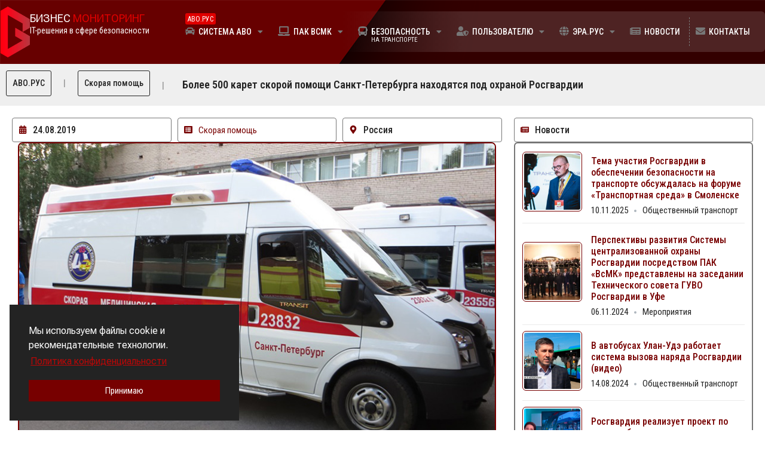

--- FILE ---
content_type: text/html; charset=UTF-8
request_url: https://xn--80ae0b.xn--p1acf/%D0%B1%D0%BE%D0%BB%D0%B5%D0%B5-500-%D0%BA%D0%B0%D1%80%D0%B5%D1%82-%D1%81%D0%BA%D0%BE%D1%80%D0%BE%D0%B9-%D0%BF%D0%BE%D0%BC%D0%BE%D1%89%D0%B8-%D1%81%D0%B0%D0%BD%D0%BA%D1%82-%D0%BF%D0%B5%D1%82%D0%B5/
body_size: 27493
content:
<!doctype html>
<html lang="ru-RU">
<head>
	<meta charset="UTF-8">
	<meta name="viewport" content="width=device-width, initial-scale=1">
	<link rel="profile" href="https://gmpg.org/xfn/11">
	<title>Более 500 карет скорой помощи Санкт-Петербурга находятся под охраной Росгвардии &#8212; АВО.РУС</title>
<meta name='robots' content='max-image-preview:large' />
	<style>img:is([sizes="auto" i], [sizes^="auto," i]) { contain-intrinsic-size: 3000px 1500px }</style>
	<link rel='dns-prefetch' href='//fonts.googleapis.com' />
<link rel="alternate" type="application/rss+xml" title="АВО.РУС &raquo; Лента" href="https://xn--80ae0b.xn--p1acf/feed/" />
<link rel="alternate" type="application/rss+xml" title="АВО.РУС &raquo; Лента комментариев" href="https://xn--80ae0b.xn--p1acf/comments/feed/" />
<script>
window._wpemojiSettings = {"baseUrl":"https:\/\/s.w.org\/images\/core\/emoji\/16.0.1\/72x72\/","ext":".png","svgUrl":"https:\/\/s.w.org\/images\/core\/emoji\/16.0.1\/svg\/","svgExt":".svg","source":{"concatemoji":"https:\/\/xn--80ae0b.xn--p1acf\/wp-includes\/js\/wp-emoji-release.min.js?ver=6.8.3"}};
/*! This file is auto-generated */
!function(s,n){var o,i,e;function c(e){try{var t={supportTests:e,timestamp:(new Date).valueOf()};sessionStorage.setItem(o,JSON.stringify(t))}catch(e){}}function p(e,t,n){e.clearRect(0,0,e.canvas.width,e.canvas.height),e.fillText(t,0,0);var t=new Uint32Array(e.getImageData(0,0,e.canvas.width,e.canvas.height).data),a=(e.clearRect(0,0,e.canvas.width,e.canvas.height),e.fillText(n,0,0),new Uint32Array(e.getImageData(0,0,e.canvas.width,e.canvas.height).data));return t.every(function(e,t){return e===a[t]})}function u(e,t){e.clearRect(0,0,e.canvas.width,e.canvas.height),e.fillText(t,0,0);for(var n=e.getImageData(16,16,1,1),a=0;a<n.data.length;a++)if(0!==n.data[a])return!1;return!0}function f(e,t,n,a){switch(t){case"flag":return n(e,"\ud83c\udff3\ufe0f\u200d\u26a7\ufe0f","\ud83c\udff3\ufe0f\u200b\u26a7\ufe0f")?!1:!n(e,"\ud83c\udde8\ud83c\uddf6","\ud83c\udde8\u200b\ud83c\uddf6")&&!n(e,"\ud83c\udff4\udb40\udc67\udb40\udc62\udb40\udc65\udb40\udc6e\udb40\udc67\udb40\udc7f","\ud83c\udff4\u200b\udb40\udc67\u200b\udb40\udc62\u200b\udb40\udc65\u200b\udb40\udc6e\u200b\udb40\udc67\u200b\udb40\udc7f");case"emoji":return!a(e,"\ud83e\udedf")}return!1}function g(e,t,n,a){var r="undefined"!=typeof WorkerGlobalScope&&self instanceof WorkerGlobalScope?new OffscreenCanvas(300,150):s.createElement("canvas"),o=r.getContext("2d",{willReadFrequently:!0}),i=(o.textBaseline="top",o.font="600 32px Arial",{});return e.forEach(function(e){i[e]=t(o,e,n,a)}),i}function t(e){var t=s.createElement("script");t.src=e,t.defer=!0,s.head.appendChild(t)}"undefined"!=typeof Promise&&(o="wpEmojiSettingsSupports",i=["flag","emoji"],n.supports={everything:!0,everythingExceptFlag:!0},e=new Promise(function(e){s.addEventListener("DOMContentLoaded",e,{once:!0})}),new Promise(function(t){var n=function(){try{var e=JSON.parse(sessionStorage.getItem(o));if("object"==typeof e&&"number"==typeof e.timestamp&&(new Date).valueOf()<e.timestamp+604800&&"object"==typeof e.supportTests)return e.supportTests}catch(e){}return null}();if(!n){if("undefined"!=typeof Worker&&"undefined"!=typeof OffscreenCanvas&&"undefined"!=typeof URL&&URL.createObjectURL&&"undefined"!=typeof Blob)try{var e="postMessage("+g.toString()+"("+[JSON.stringify(i),f.toString(),p.toString(),u.toString()].join(",")+"));",a=new Blob([e],{type:"text/javascript"}),r=new Worker(URL.createObjectURL(a),{name:"wpTestEmojiSupports"});return void(r.onmessage=function(e){c(n=e.data),r.terminate(),t(n)})}catch(e){}c(n=g(i,f,p,u))}t(n)}).then(function(e){for(var t in e)n.supports[t]=e[t],n.supports.everything=n.supports.everything&&n.supports[t],"flag"!==t&&(n.supports.everythingExceptFlag=n.supports.everythingExceptFlag&&n.supports[t]);n.supports.everythingExceptFlag=n.supports.everythingExceptFlag&&!n.supports.flag,n.DOMReady=!1,n.readyCallback=function(){n.DOMReady=!0}}).then(function(){return e}).then(function(){var e;n.supports.everything||(n.readyCallback(),(e=n.source||{}).concatemoji?t(e.concatemoji):e.wpemoji&&e.twemoji&&(t(e.twemoji),t(e.wpemoji)))}))}((window,document),window._wpemojiSettings);
</script>
<link rel='stylesheet' id='hello-elementor-theme-style-css' href='https://xn--80ae0b.xn--p1acf/wp-content/themes/hello-elementor/theme.min.css?ver=3.3.0' media='all' />
<link rel='stylesheet' id='elementor-frontend-css' href='https://xn--80ae0b.xn--p1acf/wp-content/plugins/elementor/assets/css/frontend-lite.min.css?ver=3.23.4' media='all' />
<link rel='stylesheet' id='eael-general-css' href='https://xn--80ae0b.xn--p1acf/wp-content/plugins/essential-addons-for-elementor-lite/assets/front-end/css/view/general.min.css?ver=6.0.4' media='all' />
<link rel='stylesheet' id='eael-12760-css' href='https://xn--80ae0b.xn--p1acf/wp-content/uploads/essential-addons-elementor/eael-12760.css?ver=1571021599' media='all' />
<link rel='stylesheet' id='eael-12790-css' href='https://xn--80ae0b.xn--p1acf/wp-content/uploads/essential-addons-elementor/eael-12790.css?ver=1571021599' media='all' />
<link rel='stylesheet' id='jet-menu-hello-css' href='https://xn--80ae0b.xn--p1acf/wp-content/plugins/jet-menu/integration/themes/hello-elementor/assets/css/style.css?ver=2.4.4' media='all' />
<link rel='stylesheet' id='bdt-uikit-css' href='https://xn--80ae0b.xn--p1acf/wp-content/plugins/bdthemes-element-pack/assets/css/bdt-uikit.css?ver=3.17.11' media='all' />
<link rel='stylesheet' id='ep-helper-css' href='https://xn--80ae0b.xn--p1acf/wp-content/plugins/bdthemes-element-pack/assets/css/ep-helper.css?ver=7.8.0' media='all' />
<style id='wp-emoji-styles-inline-css'>

	img.wp-smiley, img.emoji {
		display: inline !important;
		border: none !important;
		box-shadow: none !important;
		height: 1em !important;
		width: 1em !important;
		margin: 0 0.07em !important;
		vertical-align: -0.1em !important;
		background: none !important;
		padding: 0 !important;
	}
</style>
<style id='pdfemb-pdf-embedder-viewer-style-inline-css'>
.wp-block-pdfemb-pdf-embedder-viewer{max-width:none}

</style>
<style id='global-styles-inline-css'>
:root{--wp--preset--aspect-ratio--square: 1;--wp--preset--aspect-ratio--4-3: 4/3;--wp--preset--aspect-ratio--3-4: 3/4;--wp--preset--aspect-ratio--3-2: 3/2;--wp--preset--aspect-ratio--2-3: 2/3;--wp--preset--aspect-ratio--16-9: 16/9;--wp--preset--aspect-ratio--9-16: 9/16;--wp--preset--color--black: #000000;--wp--preset--color--cyan-bluish-gray: #abb8c3;--wp--preset--color--white: #ffffff;--wp--preset--color--pale-pink: #f78da7;--wp--preset--color--vivid-red: #cf2e2e;--wp--preset--color--luminous-vivid-orange: #ff6900;--wp--preset--color--luminous-vivid-amber: #fcb900;--wp--preset--color--light-green-cyan: #7bdcb5;--wp--preset--color--vivid-green-cyan: #00d084;--wp--preset--color--pale-cyan-blue: #8ed1fc;--wp--preset--color--vivid-cyan-blue: #0693e3;--wp--preset--color--vivid-purple: #9b51e0;--wp--preset--gradient--vivid-cyan-blue-to-vivid-purple: linear-gradient(135deg,rgba(6,147,227,1) 0%,rgb(155,81,224) 100%);--wp--preset--gradient--light-green-cyan-to-vivid-green-cyan: linear-gradient(135deg,rgb(122,220,180) 0%,rgb(0,208,130) 100%);--wp--preset--gradient--luminous-vivid-amber-to-luminous-vivid-orange: linear-gradient(135deg,rgba(252,185,0,1) 0%,rgba(255,105,0,1) 100%);--wp--preset--gradient--luminous-vivid-orange-to-vivid-red: linear-gradient(135deg,rgba(255,105,0,1) 0%,rgb(207,46,46) 100%);--wp--preset--gradient--very-light-gray-to-cyan-bluish-gray: linear-gradient(135deg,rgb(238,238,238) 0%,rgb(169,184,195) 100%);--wp--preset--gradient--cool-to-warm-spectrum: linear-gradient(135deg,rgb(74,234,220) 0%,rgb(151,120,209) 20%,rgb(207,42,186) 40%,rgb(238,44,130) 60%,rgb(251,105,98) 80%,rgb(254,248,76) 100%);--wp--preset--gradient--blush-light-purple: linear-gradient(135deg,rgb(255,206,236) 0%,rgb(152,150,240) 100%);--wp--preset--gradient--blush-bordeaux: linear-gradient(135deg,rgb(254,205,165) 0%,rgb(254,45,45) 50%,rgb(107,0,62) 100%);--wp--preset--gradient--luminous-dusk: linear-gradient(135deg,rgb(255,203,112) 0%,rgb(199,81,192) 50%,rgb(65,88,208) 100%);--wp--preset--gradient--pale-ocean: linear-gradient(135deg,rgb(255,245,203) 0%,rgb(182,227,212) 50%,rgb(51,167,181) 100%);--wp--preset--gradient--electric-grass: linear-gradient(135deg,rgb(202,248,128) 0%,rgb(113,206,126) 100%);--wp--preset--gradient--midnight: linear-gradient(135deg,rgb(2,3,129) 0%,rgb(40,116,252) 100%);--wp--preset--font-size--small: 13px;--wp--preset--font-size--medium: 20px;--wp--preset--font-size--large: 36px;--wp--preset--font-size--x-large: 42px;--wp--preset--spacing--20: 0.44rem;--wp--preset--spacing--30: 0.67rem;--wp--preset--spacing--40: 1rem;--wp--preset--spacing--50: 1.5rem;--wp--preset--spacing--60: 2.25rem;--wp--preset--spacing--70: 3.38rem;--wp--preset--spacing--80: 5.06rem;--wp--preset--shadow--natural: 6px 6px 9px rgba(0, 0, 0, 0.2);--wp--preset--shadow--deep: 12px 12px 50px rgba(0, 0, 0, 0.4);--wp--preset--shadow--sharp: 6px 6px 0px rgba(0, 0, 0, 0.2);--wp--preset--shadow--outlined: 6px 6px 0px -3px rgba(255, 255, 255, 1), 6px 6px rgba(0, 0, 0, 1);--wp--preset--shadow--crisp: 6px 6px 0px rgba(0, 0, 0, 1);}:root { --wp--style--global--content-size: 800px;--wp--style--global--wide-size: 1200px; }:where(body) { margin: 0; }.wp-site-blocks > .alignleft { float: left; margin-right: 2em; }.wp-site-blocks > .alignright { float: right; margin-left: 2em; }.wp-site-blocks > .aligncenter { justify-content: center; margin-left: auto; margin-right: auto; }:where(.wp-site-blocks) > * { margin-block-start: 24px; margin-block-end: 0; }:where(.wp-site-blocks) > :first-child { margin-block-start: 0; }:where(.wp-site-blocks) > :last-child { margin-block-end: 0; }:root { --wp--style--block-gap: 24px; }:root :where(.is-layout-flow) > :first-child{margin-block-start: 0;}:root :where(.is-layout-flow) > :last-child{margin-block-end: 0;}:root :where(.is-layout-flow) > *{margin-block-start: 24px;margin-block-end: 0;}:root :where(.is-layout-constrained) > :first-child{margin-block-start: 0;}:root :where(.is-layout-constrained) > :last-child{margin-block-end: 0;}:root :where(.is-layout-constrained) > *{margin-block-start: 24px;margin-block-end: 0;}:root :where(.is-layout-flex){gap: 24px;}:root :where(.is-layout-grid){gap: 24px;}.is-layout-flow > .alignleft{float: left;margin-inline-start: 0;margin-inline-end: 2em;}.is-layout-flow > .alignright{float: right;margin-inline-start: 2em;margin-inline-end: 0;}.is-layout-flow > .aligncenter{margin-left: auto !important;margin-right: auto !important;}.is-layout-constrained > .alignleft{float: left;margin-inline-start: 0;margin-inline-end: 2em;}.is-layout-constrained > .alignright{float: right;margin-inline-start: 2em;margin-inline-end: 0;}.is-layout-constrained > .aligncenter{margin-left: auto !important;margin-right: auto !important;}.is-layout-constrained > :where(:not(.alignleft):not(.alignright):not(.alignfull)){max-width: var(--wp--style--global--content-size);margin-left: auto !important;margin-right: auto !important;}.is-layout-constrained > .alignwide{max-width: var(--wp--style--global--wide-size);}body .is-layout-flex{display: flex;}.is-layout-flex{flex-wrap: wrap;align-items: center;}.is-layout-flex > :is(*, div){margin: 0;}body .is-layout-grid{display: grid;}.is-layout-grid > :is(*, div){margin: 0;}body{padding-top: 0px;padding-right: 0px;padding-bottom: 0px;padding-left: 0px;}a:where(:not(.wp-element-button)){text-decoration: underline;}:root :where(.wp-element-button, .wp-block-button__link){background-color: #32373c;border-width: 0;color: #fff;font-family: inherit;font-size: inherit;line-height: inherit;padding: calc(0.667em + 2px) calc(1.333em + 2px);text-decoration: none;}.has-black-color{color: var(--wp--preset--color--black) !important;}.has-cyan-bluish-gray-color{color: var(--wp--preset--color--cyan-bluish-gray) !important;}.has-white-color{color: var(--wp--preset--color--white) !important;}.has-pale-pink-color{color: var(--wp--preset--color--pale-pink) !important;}.has-vivid-red-color{color: var(--wp--preset--color--vivid-red) !important;}.has-luminous-vivid-orange-color{color: var(--wp--preset--color--luminous-vivid-orange) !important;}.has-luminous-vivid-amber-color{color: var(--wp--preset--color--luminous-vivid-amber) !important;}.has-light-green-cyan-color{color: var(--wp--preset--color--light-green-cyan) !important;}.has-vivid-green-cyan-color{color: var(--wp--preset--color--vivid-green-cyan) !important;}.has-pale-cyan-blue-color{color: var(--wp--preset--color--pale-cyan-blue) !important;}.has-vivid-cyan-blue-color{color: var(--wp--preset--color--vivid-cyan-blue) !important;}.has-vivid-purple-color{color: var(--wp--preset--color--vivid-purple) !important;}.has-black-background-color{background-color: var(--wp--preset--color--black) !important;}.has-cyan-bluish-gray-background-color{background-color: var(--wp--preset--color--cyan-bluish-gray) !important;}.has-white-background-color{background-color: var(--wp--preset--color--white) !important;}.has-pale-pink-background-color{background-color: var(--wp--preset--color--pale-pink) !important;}.has-vivid-red-background-color{background-color: var(--wp--preset--color--vivid-red) !important;}.has-luminous-vivid-orange-background-color{background-color: var(--wp--preset--color--luminous-vivid-orange) !important;}.has-luminous-vivid-amber-background-color{background-color: var(--wp--preset--color--luminous-vivid-amber) !important;}.has-light-green-cyan-background-color{background-color: var(--wp--preset--color--light-green-cyan) !important;}.has-vivid-green-cyan-background-color{background-color: var(--wp--preset--color--vivid-green-cyan) !important;}.has-pale-cyan-blue-background-color{background-color: var(--wp--preset--color--pale-cyan-blue) !important;}.has-vivid-cyan-blue-background-color{background-color: var(--wp--preset--color--vivid-cyan-blue) !important;}.has-vivid-purple-background-color{background-color: var(--wp--preset--color--vivid-purple) !important;}.has-black-border-color{border-color: var(--wp--preset--color--black) !important;}.has-cyan-bluish-gray-border-color{border-color: var(--wp--preset--color--cyan-bluish-gray) !important;}.has-white-border-color{border-color: var(--wp--preset--color--white) !important;}.has-pale-pink-border-color{border-color: var(--wp--preset--color--pale-pink) !important;}.has-vivid-red-border-color{border-color: var(--wp--preset--color--vivid-red) !important;}.has-luminous-vivid-orange-border-color{border-color: var(--wp--preset--color--luminous-vivid-orange) !important;}.has-luminous-vivid-amber-border-color{border-color: var(--wp--preset--color--luminous-vivid-amber) !important;}.has-light-green-cyan-border-color{border-color: var(--wp--preset--color--light-green-cyan) !important;}.has-vivid-green-cyan-border-color{border-color: var(--wp--preset--color--vivid-green-cyan) !important;}.has-pale-cyan-blue-border-color{border-color: var(--wp--preset--color--pale-cyan-blue) !important;}.has-vivid-cyan-blue-border-color{border-color: var(--wp--preset--color--vivid-cyan-blue) !important;}.has-vivid-purple-border-color{border-color: var(--wp--preset--color--vivid-purple) !important;}.has-vivid-cyan-blue-to-vivid-purple-gradient-background{background: var(--wp--preset--gradient--vivid-cyan-blue-to-vivid-purple) !important;}.has-light-green-cyan-to-vivid-green-cyan-gradient-background{background: var(--wp--preset--gradient--light-green-cyan-to-vivid-green-cyan) !important;}.has-luminous-vivid-amber-to-luminous-vivid-orange-gradient-background{background: var(--wp--preset--gradient--luminous-vivid-amber-to-luminous-vivid-orange) !important;}.has-luminous-vivid-orange-to-vivid-red-gradient-background{background: var(--wp--preset--gradient--luminous-vivid-orange-to-vivid-red) !important;}.has-very-light-gray-to-cyan-bluish-gray-gradient-background{background: var(--wp--preset--gradient--very-light-gray-to-cyan-bluish-gray) !important;}.has-cool-to-warm-spectrum-gradient-background{background: var(--wp--preset--gradient--cool-to-warm-spectrum) !important;}.has-blush-light-purple-gradient-background{background: var(--wp--preset--gradient--blush-light-purple) !important;}.has-blush-bordeaux-gradient-background{background: var(--wp--preset--gradient--blush-bordeaux) !important;}.has-luminous-dusk-gradient-background{background: var(--wp--preset--gradient--luminous-dusk) !important;}.has-pale-ocean-gradient-background{background: var(--wp--preset--gradient--pale-ocean) !important;}.has-electric-grass-gradient-background{background: var(--wp--preset--gradient--electric-grass) !important;}.has-midnight-gradient-background{background: var(--wp--preset--gradient--midnight) !important;}.has-small-font-size{font-size: var(--wp--preset--font-size--small) !important;}.has-medium-font-size{font-size: var(--wp--preset--font-size--medium) !important;}.has-large-font-size{font-size: var(--wp--preset--font-size--large) !important;}.has-x-large-font-size{font-size: var(--wp--preset--font-size--x-large) !important;}
:root :where(.wp-block-pullquote){font-size: 1.5em;line-height: 1.6;}
</style>
<link rel='stylesheet' id='russia-html5-map-style-css' href='https://xn--80ae0b.xn--p1acf/wp-content/plugins/russiahtmlmap/static/css/map.css?ver=6.8.3' media='all' />
<link rel='stylesheet' id='hello-elementor-css' href='https://xn--80ae0b.xn--p1acf/wp-content/themes/hello-elementor/style.min.css?ver=3.3.0' media='all' />
<link rel='stylesheet' id='hello-elementor-header-footer-css' href='https://xn--80ae0b.xn--p1acf/wp-content/themes/hello-elementor/header-footer.min.css?ver=3.3.0' media='all' />
<link rel='stylesheet' id='cx-google-fonts-jet_menu_options-css' href='//fonts.googleapis.com/css?family=Roboto+Condensed%3A500%7CRoboto%3A%7CMontserrat%3A500%2C400&#038;subset=cyrillic&#038;ver=6.8.3' media='all' />
<link rel='stylesheet' id='font-awesome-all-css' href='https://xn--80ae0b.xn--p1acf/wp-content/plugins/jet-menu/assets/public/lib/font-awesome/css/all.min.css?ver=5.12.0' media='all' />
<link rel='stylesheet' id='font-awesome-v4-shims-css' href='https://xn--80ae0b.xn--p1acf/wp-content/plugins/jet-menu/assets/public/lib/font-awesome/css/v4-shims.min.css?ver=5.12.0' media='all' />
<link rel='stylesheet' id='jet-menu-public-styles-css' href='https://xn--80ae0b.xn--p1acf/wp-content/plugins/jet-menu/assets/public/css/public.css?ver=2.4.4' media='all' />
<link rel='stylesheet' id='swiper-css' href='https://xn--80ae0b.xn--p1acf/wp-content/plugins/elementor/assets/lib/swiper/v8/css/swiper.min.css?ver=8.4.5' media='all' />
<link rel='stylesheet' id='elementor-post-7374-css' href='https://xn--80ae0b.xn--p1acf/wp-content/uploads/elementor/css/post-7374.css?ver=1769393900' media='all' />
<link rel='stylesheet' id='elementor-pro-css' href='https://xn--80ae0b.xn--p1acf/wp-content/plugins/elementor-pro/assets/css/frontend-lite.min.css?ver=3.23.3' media='all' />
<link rel='stylesheet' id='font-awesome-5-all-css' href='https://xn--80ae0b.xn--p1acf/wp-content/plugins/elementor/assets/lib/font-awesome/css/all.min.css?ver=3.23.4' media='all' />
<link rel='stylesheet' id='font-awesome-4-shim-css' href='https://xn--80ae0b.xn--p1acf/wp-content/plugins/elementor/assets/lib/font-awesome/css/v4-shims.min.css?ver=3.23.4' media='all' />
<link rel='stylesheet' id='elementor-global-css' href='https://xn--80ae0b.xn--p1acf/wp-content/uploads/elementor/css/global.css?ver=1769393904' media='all' />
<link rel='stylesheet' id='elementor-post-5008-css' href='https://xn--80ae0b.xn--p1acf/wp-content/uploads/elementor/css/post-5008.css?ver=1769465409' media='all' />
<link rel='stylesheet' id='elementor-post-12760-css' href='https://xn--80ae0b.xn--p1acf/wp-content/uploads/elementor/css/post-12760.css?ver=1769393904' media='all' />
<link rel='stylesheet' id='elementor-post-12790-css' href='https://xn--80ae0b.xn--p1acf/wp-content/uploads/elementor/css/post-12790.css?ver=1769393904' media='all' />
<link rel='stylesheet' id='elementor-post-13260-css' href='https://xn--80ae0b.xn--p1acf/wp-content/uploads/elementor/css/post-13260.css?ver=1769393904' media='all' />
<link rel='stylesheet' id='google-fonts-1-css' href='https://fonts.googleapis.com/css?family=Oswald%3A100%2C100italic%2C200%2C200italic%2C300%2C300italic%2C400%2C400italic%2C500%2C500italic%2C600%2C600italic%2C700%2C700italic%2C800%2C800italic%2C900%2C900italic%7CRoboto+Condensed%3A100%2C100italic%2C200%2C200italic%2C300%2C300italic%2C400%2C400italic%2C500%2C500italic%2C600%2C600italic%2C700%2C700italic%2C800%2C800italic%2C900%2C900italic%7CRoboto+Flex%3A100%2C100italic%2C200%2C200italic%2C300%2C300italic%2C400%2C400italic%2C500%2C500italic%2C600%2C600italic%2C700%2C700italic%2C800%2C800italic%2C900%2C900italic%7CMontserrat%3A100%2C100italic%2C200%2C200italic%2C300%2C300italic%2C400%2C400italic%2C500%2C500italic%2C600%2C600italic%2C700%2C700italic%2C800%2C800italic%2C900%2C900italic&#038;display=auto&#038;subset=cyrillic&#038;ver=6.8.3' media='all' />
<link rel="preconnect" href="https://fonts.gstatic.com/" crossorigin><!--n2css--><script src="https://xn--80ae0b.xn--p1acf/wp-includes/js/jquery/jquery.min.js?ver=3.7.1" id="jquery-core-js"></script>
<script src="https://xn--80ae0b.xn--p1acf/wp-includes/js/jquery/jquery-migrate.min.js?ver=3.4.1" id="jquery-migrate-js"></script>
<script src="https://xn--80ae0b.xn--p1acf/wp-content/plugins/russiahtmlmap/static/js/jquery.nicescroll.js?ver=6.8.3" id="russia-html5-map-nicescroll-js"></script>
<script src="https://xn--80ae0b.xn--p1acf/wp-content/plugins/elementor-pro/assets/js/page-transitions.min.js?ver=3.23.3" id="page-transitions-js"></script>
<script src="https://xn--80ae0b.xn--p1acf/wp-content/plugins/elementor/assets/lib/font-awesome/js/v4-shims.min.js?ver=3.23.4" id="font-awesome-4-shim-js"></script>
<link rel="https://api.w.org/" href="https://xn--80ae0b.xn--p1acf/wp-json/" /><link rel="alternate" title="JSON" type="application/json" href="https://xn--80ae0b.xn--p1acf/wp-json/wp/v2/posts/5008" /><link rel="EditURI" type="application/rsd+xml" title="RSD" href="https://xn--80ae0b.xn--p1acf/xmlrpc.php?rsd" />
<link rel="canonical" href="https://xn--80ae0b.xn--p1acf/%d0%b1%d0%be%d0%bb%d0%b5%d0%b5-500-%d0%ba%d0%b0%d1%80%d0%b5%d1%82-%d1%81%d0%ba%d0%be%d1%80%d0%be%d0%b9-%d0%bf%d0%be%d0%bc%d0%be%d1%89%d0%b8-%d1%81%d0%b0%d0%bd%d0%ba%d1%82-%d0%bf%d0%b5%d1%82%d0%b5/" />
<link rel='shortlink' href='https://xn--80ae0b.xn--p1acf/?p=5008' />
<link rel="alternate" title="oEmbed (JSON)" type="application/json+oembed" href="https://xn--80ae0b.xn--p1acf/wp-json/oembed/1.0/embed?url=https%3A%2F%2Fxn--80ae0b.xn--p1acf%2F%25d0%25b1%25d0%25be%25d0%25bb%25d0%25b5%25d0%25b5-500-%25d0%25ba%25d0%25b0%25d1%2580%25d0%25b5%25d1%2582-%25d1%2581%25d0%25ba%25d0%25be%25d1%2580%25d0%25be%25d0%25b9-%25d0%25bf%25d0%25be%25d0%25bc%25d0%25be%25d1%2589%25d0%25b8-%25d1%2581%25d0%25b0%25d0%25bd%25d0%25ba%25d1%2582-%25d0%25bf%25d0%25b5%25d1%2582%25d0%25b5%2F" />
<link rel="alternate" title="oEmbed (XML)" type="text/xml+oembed" href="https://xn--80ae0b.xn--p1acf/wp-json/oembed/1.0/embed?url=https%3A%2F%2Fxn--80ae0b.xn--p1acf%2F%25d0%25b1%25d0%25be%25d0%25bb%25d0%25b5%25d0%25b5-500-%25d0%25ba%25d0%25b0%25d1%2580%25d0%25b5%25d1%2582-%25d1%2581%25d0%25ba%25d0%25be%25d1%2580%25d0%25be%25d0%25b9-%25d0%25bf%25d0%25be%25d0%25bc%25d0%25be%25d1%2589%25d0%25b8-%25d1%2581%25d0%25b0%25d0%25bd%25d0%25ba%25d1%2582-%25d0%25bf%25d0%25b5%25d1%2582%25d0%25b5%2F&#038;format=xml" />
<link rel="icon" type="image/png" href="/favicon_bm/favicon-96x96.png" sizes="96x96" />
<link rel="icon" type="image/svg+xml" href="/favicon_bm/favicon.svg" />
<link rel="shortcut icon" href="/favicon_bm/favicon.ico" />
<link rel="apple-touch-icon" sizes="180x180" href="/favicon_bm/apple-touch-icon.png" />
<meta name="apple-mobile-web-app-title" content="АВО" />
<link rel="manifest" href="/favicon_bm/site.webmanifest" />

<link href="/fontawesome-pro-5.11.2-web/css/all.css" rel="stylesheet">
<script src="https://ajax.googleapis.com/ajax/libs/jquery/1.12.4/jquery.min.js">
</script>

<script type="text/javascript">
$(document).ready(function(){
 $('.spoiler_links').click(function(){
  $(this).next('.spoiler_body').toggle('normal');
  return false;
 });
});
</script>

<style type="text/css">
 .spoiler_body { display:none; font-size: 14px; text-align: justify;}
 .spoiler_links { cursor:pointer;}
 .goodclass{ color:#770000; font-weight: 400;}
 .goodclass:hover { color:#000000;}
</style>

<!-- Yandex.Metrika counter -->
<script type="text/javascript" >
   (function(m,e,t,r,i,k,a){m[i]=m[i]||function(){(m[i].a=m[i].a||[]).push(arguments)};
   m[i].l=1*new Date();k=e.createElement(t),a=e.getElementsByTagName(t)[0],k.async=1,k.src=r,a.parentNode.insertBefore(k,a)})
   (window, document, "script", "https://mc.yandex.ru/metrika/tag.js", "ym");

   ym(88253934, "init", {
        clickmap:true,
        trackLinks:true,
        accurateTrackBounce:true
   });
</script>
<noscript><div><img src="https://mc.yandex.ru/watch/88253934" style="position:absolute; left:-9999px;" alt="" /></div></noscript>
<!-- /Yandex.Metrika counter --><meta name="generator" content="Elementor 3.23.4; features: e_optimized_css_loading, e_font_icon_svg, additional_custom_breakpoints, e_optimized_control_loading, e_lazyload, e_element_cache; settings: css_print_method-external, google_font-enabled, font_display-auto">
			<style>
				.e-con.e-parent:nth-of-type(n+4):not(.e-lazyloaded):not(.e-no-lazyload),
				.e-con.e-parent:nth-of-type(n+4):not(.e-lazyloaded):not(.e-no-lazyload) * {
					background-image: none !important;
				}
				@media screen and (max-height: 1024px) {
					.e-con.e-parent:nth-of-type(n+3):not(.e-lazyloaded):not(.e-no-lazyload),
					.e-con.e-parent:nth-of-type(n+3):not(.e-lazyloaded):not(.e-no-lazyload) * {
						background-image: none !important;
					}
				}
				@media screen and (max-height: 640px) {
					.e-con.e-parent:nth-of-type(n+2):not(.e-lazyloaded):not(.e-no-lazyload),
					.e-con.e-parent:nth-of-type(n+2):not(.e-lazyloaded):not(.e-no-lazyload) * {
						background-image: none !important;
					}
				}
			</style>
			<link rel="icon" href="https://xn--80ae0b.xn--p1acf/wp-content/uploads/2020/02/bm_-133x133.png" sizes="32x32" />
<link rel="icon" href="https://xn--80ae0b.xn--p1acf/wp-content/uploads/2020/02/bm_-768x768.png" sizes="192x192" />
<link rel="apple-touch-icon" href="https://xn--80ae0b.xn--p1acf/wp-content/uploads/2020/02/bm_-768x768.png" />
<meta name="msapplication-TileImage" content="https://xn--80ae0b.xn--p1acf/wp-content/uploads/2020/02/bm_-768x768.png" />
		<style id="wp-custom-css">
			div#n2-ss-42, .n2-font-05534413d212ae6bbe63f7b890356cee-hover h1 {
	font-size: 15px !important;
}		</style>
		</head>
<body class="wp-singular post-template-default single single-post postid-5008 single-format-standard wp-custom-logo wp-embed-responsive wp-theme-hello-elementor theme-default jet-desktop-menu-active elementor-default elementor-kit-7374 elementor-page elementor-page-5008 elementor-page-13260">

		<e-page-transition preloader-type="animation" preloader-animation-type="nested-spinners" class="e-page-transition--entering" exclude="^https\:\/\/xn\-\-80ae0b\.xn\-\-p1acf\/wp\-admin\/">
					</e-page-transition>
		
<a class="skip-link screen-reader-text" href="#content">Перейти к содержимому</a>

		<div data-elementor-type="header" data-elementor-id="12760" class="elementor elementor-12760 elementor-location-header" data-elementor-post-type="elementor_library">
			<div data-particle_enable="false" data-particle-mobile-disabled="false" data-bdt-sticky="position: start" class="bdt-sticky elementor-element elementor-element-a787cf3 elementor-hidden-tablet elementor-hidden-mobile animated-fast e-flex e-con-boxed elementor-invisible e-con e-parent" data-id="a787cf3" data-element_type="container" data-settings="{&quot;background_background&quot;:&quot;classic&quot;,&quot;animation&quot;:&quot;fadeIn&quot;}">
					<div class="e-con-inner">
		<div data-particle_enable="false" data-particle-mobile-disabled="false" class="elementor-element elementor-element-5ca1b315 e-con-full e-flex e-con e-child" data-id="5ca1b315" data-element_type="container">
				<div class="elementor-element elementor-element-1817080b elementor-widget elementor-widget-theme-site-logo elementor-widget-image" data-id="1817080b" data-element_type="widget" data-settings="{&quot;_animation&quot;:&quot;none&quot;}" data-widget_type="theme-site-logo.default">
				<div class="elementor-widget-container">
			<style>/*! elementor - v3.23.0 - 05-08-2024 */
.elementor-widget-image{text-align:center}.elementor-widget-image a{display:inline-block}.elementor-widget-image a img[src$=".svg"]{width:48px}.elementor-widget-image img{vertical-align:middle;display:inline-block}</style>						<a href="https://xn--80ae0b.xn--p1acf">
			<img fetchpriority="high" width="675" height="1174" src="https://xn--80ae0b.xn--p1acf/wp-content/uploads/2020/02/bm.png" class="attachment-full size-full wp-image-12719" alt="" srcset="https://xn--80ae0b.xn--p1acf/wp-content/uploads/2020/02/bm.png 675w, https://xn--80ae0b.xn--p1acf/wp-content/uploads/2020/02/bm-76x133.png 76w, https://xn--80ae0b.xn--p1acf/wp-content/uploads/2020/02/bm-589x1024.png 589w" sizes="(max-width: 675px) 100vw, 675px" />				</a>
									</div>
				</div>
				<div data-ep-wrapper-link="{&quot;url&quot;:&quot;https:\/\/xn--80ae0b.xn--p1acf&quot;,&quot;is_external&quot;:&quot;&quot;,&quot;nofollow&quot;:&quot;&quot;,&quot;custom_attributes&quot;:&quot;&quot;}" style="cursor: pointer" class="bdt-element-link elementor-element elementor-element-2c8053c eael-dual-header-content-align-left elementor-widget elementor-widget-eael-dual-color-header" data-id="2c8053c" data-element_type="widget" data-widget_type="eael-dual-color-header.default">
				<div class="elementor-widget-container">
			
		        <div class="eael-dual-header">
				<h2 class="title">
			<span  class="lead solid-color">Бизнес</span>
			<span>Мониторинг</span>
		</h2>
				<span class="subtext"><p>IT-решения в сфере безопасности</p></span>
				</div>
	
		
		
		
				</div>
				</div>
				</div>
		<div data-particle_enable="false" data-particle-mobile-disabled="false" class="elementor-element elementor-element-c3e4f1d e-con-full animated-fast e-flex elementor-invisible e-con e-child" data-id="c3e4f1d" data-element_type="container" data-settings="{&quot;animation_tablet&quot;:&quot;none&quot;,&quot;animation&quot;:&quot;fadeIn&quot;}">
				<div class="elementor-element elementor-element-7e996d5c elementor-hidden-tablet elementor-hidden-mobile animated-fast elementor-invisible elementor-widget elementor-widget-jet-mega-menu" data-id="7e996d5c" data-element_type="widget" data-settings="{&quot;_animation&quot;:&quot;fadeIn&quot;}" data-widget_type="jet-mega-menu.default">
				<div class="elementor-widget-container">
			<div class="menu-%d0%b3%d0%bb%d0%b0%d0%b2%d0%bd%d0%be%d0%b5-container"><div class="jet-menu-container"><div class="jet-menu-inner"><ul class="jet-menu jet-menu--animation-type-move-up"><li id="jet-menu-item-12800" class="jet-menu-item jet-menu-item-type-post_type jet-menu-item-object-page jet-menu-item-home jet-menu-item-has-children jet-no-roll-up jet-simple-menu-item jet-regular-item jet-menu-item-12800"><a href="https://xn--80ae0b.xn--p1acf/" class="top-level-link"><div class="jet-menu-item-wrapper"><i class='jet-menu-icon fa fa-car'></i><div class="jet-menu-title">Система АВО</div><small class="jet-menu-badge"><span class="jet-menu-badge__inner">аво.рус</span></small><i class="jet-dropdown-arrow fa fa-caret-down"></i></div></a>
<ul  class="jet-sub-menu">
	<li id="jet-menu-item-12773" class="jet-menu-item jet-menu-item-type-post_type jet-menu-item-object-page jet-menu-item-home jet-no-roll-up jet-simple-menu-item jet-regular-item jet-menu-item-12773 jet-sub-menu-item"><a href="https://xn--80ae0b.xn--p1acf/" class="sub-level-link"><div class="jet-menu-item-wrapper"><div class="jet-menu-title">Система АВО<div class="jet-menu-item-desc sub-level-desc">Главная страница</div></div></div></a></li>
	<li id="jet-menu-item-13380" class="jet-menu-item jet-menu-item-type-post_type jet-menu-item-object-page jet-no-roll-up jet-simple-menu-item jet-regular-item jet-menu-item-13380 jet-sub-menu-item"><a href="https://xn--80ae0b.xn--p1acf/%d0%ba%d1%82%d1%81-%d0%b2-%d0%bc%d0%be%d0%b1%d0%b8%d0%bb%d1%8c%d0%bd%d0%be%d0%bc-%d0%bf%d1%80%d0%b8%d0%bb%d0%be%d0%b6%d0%b5%d0%bd%d0%b8%d0%b8/" class="sub-level-link"><div class="jet-menu-item-wrapper"><div class="jet-menu-title">КТС в мобильном приложении</div></div></a></li>
	<li id="jet-menu-item-13390" class="jet-menu-item jet-menu-item-type-post_type jet-menu-item-object-page jet-no-roll-up jet-simple-menu-item jet-regular-item jet-menu-item-13390 jet-sub-menu-item"><a href="https://xn--80ae0b.xn--p1acf/%d0%ba%d1%82%d1%81-%d0%b3%d0%b0%d1%80%d0%b0%d0%bd%d1%82/" class="sub-level-link"><div class="jet-menu-item-wrapper"><div class="jet-menu-title">КТС Гарант</div></div></a></li>
</ul>
</li>
<li id="jet-menu-item-13499" class="jet-menu-item jet-menu-item-type-post_type jet-menu-item-object-page jet-menu-item-has-children jet-no-roll-up jet-simple-menu-item jet-regular-item jet-menu-item-13499"><a href="https://xn--80ae0b.xn--p1acf/%d0%b2%d1%81%d0%bc%d0%ba/" class="top-level-link"><div class="jet-menu-item-wrapper"><i class='jet-menu-icon fa fa-laptop'></i><div class="jet-menu-title">ПАК ВсМК</div><i class="jet-dropdown-arrow fa fa-caret-down"></i></div></a>
<ul  class="jet-sub-menu">
	<li id="jet-menu-item-13501" class="jet-menu-item jet-menu-item-type-post_type jet-menu-item-object-page jet-no-roll-up jet-simple-menu-item jet-regular-item jet-menu-item-13501 jet-sub-menu-item"><a href="https://xn--80ae0b.xn--p1acf/%d0%b2%d1%81%d0%bc%d0%ba/" class="sub-level-link"><div class="jet-menu-item-wrapper"><div class="jet-menu-title">ПАК ВсМК<div class="jet-menu-item-desc sub-level-desc">Телематическая платформа</div></div></div></a></li>
	<li id="jet-menu-item-13500" class="jet-menu-item jet-menu-item-type-custom jet-menu-item-object-custom jet-no-roll-up jet-simple-menu-item jet-regular-item jet-menu-item-13500 jet-sub-menu-item"><a target="_blank" href="https://docs.google.com/forms/d/e/1FAIpQLSd-WeXNxkAj-TscgYp_-rYmkDQeiXCQWSLoDxvEthoeRv5YRA/viewform?pli=1" class="sub-level-link"><div class="jet-menu-item-wrapper"><div class="jet-menu-title">Заключить<div class="jet-menu-item-desc sub-level-desc">лицензионный договор на ПАК ВсМК</div></div></div></a></li>
</ul>
</li>
<li id="jet-menu-item-13537" class="jet-menu-item jet-menu-item-type-post_type jet-menu-item-object-page jet-menu-item-has-children jet-no-roll-up jet-simple-menu-item jet-regular-item jet-menu-item-13537"><a href="https://xn--80ae0b.xn--p1acf/%d0%b1%d0%b5%d0%b7%d0%be%d0%bf%d0%b0%d1%81%d0%bd%d0%be%d1%81%d1%82%d1%8c-%d0%bd%d0%b0-%d1%82%d1%80%d0%b0%d0%bd%d1%81%d0%bf%d0%be%d1%80%d1%82%d0%b5/" class="top-level-link"><div class="jet-menu-item-wrapper"><i class='jet-menu-icon fa fa-bus'></i><div class="jet-menu-title">Безопасность<div class="jet-menu-item-desc top-level-desc">на транспорте</div></div><i class="jet-dropdown-arrow fa fa-caret-down"></i></div></a>
<ul  class="jet-sub-menu">
	<li id="jet-menu-item-13568" class="jet-menu-item jet-menu-item-type-post_type jet-menu-item-object-page jet-no-roll-up jet-simple-menu-item jet-regular-item jet-menu-item-13568 jet-sub-menu-item"><a href="https://xn--80ae0b.xn--p1acf/%d0%b1%d0%b5%d0%b7%d0%be%d0%bf%d0%b0%d1%81%d0%bd%d0%be%d1%81%d1%82%d1%8c-%d0%bd%d0%b0-%d1%82%d1%80%d0%b0%d0%bd%d1%81%d0%bf%d0%be%d1%80%d1%82%d0%b5/" class="sub-level-link"><div class="jet-menu-item-wrapper"><div class="jet-menu-title">Общественный транспорт</div></div></a></li>
	<li id="jet-menu-item-13567" class="jet-menu-item jet-menu-item-type-post_type jet-menu-item-object-page jet-no-roll-up jet-simple-menu-item jet-regular-item jet-menu-item-13567 jet-sub-menu-item"><a href="https://xn--80ae0b.xn--p1acf/%d0%b1%d0%b5%d0%b7%d0%be%d0%bf%d0%b0%d1%81%d0%bd%d0%be%d1%81%d1%82%d1%8c-%d0%b2%d1%80%d0%b0%d1%87%d0%b5%d0%b9-%d1%81%d0%bc%d0%bf/" class="sub-level-link"><div class="jet-menu-item-wrapper"><div class="jet-menu-title">Скорая помощь</div></div></a></li>
</ul>
</li>
<li id="jet-menu-item-12853" class="jet-menu-item jet-menu-item-type-custom jet-menu-item-object-custom jet-menu-item-has-children jet-no-roll-up jet-simple-menu-item jet-regular-item jet-menu-item-12853"><a href="https://cabinet.myavo.ru/" class="top-level-link"><div class="jet-menu-item-wrapper"><i class='jet-menu-icon fa fa-user-shield'></i><div class="jet-menu-title">Пользователю</div><i class="jet-dropdown-arrow fa fa-caret-down"></i></div></a>
<ul  class="jet-sub-menu">
	<li id="jet-menu-item-12854" class="jet-menu-item jet-menu-item-type-custom jet-menu-item-object-custom jet-no-roll-up jet-simple-menu-item jet-regular-item jet-menu-item-12854 jet-sub-menu-item"><a href="https://cabinet.myavo.ru/" class="sub-level-link"><div class="jet-menu-item-wrapper"><div class="jet-menu-title">Личный кабинет</div><small class="jet-menu-badge jet-hide-mobile"><span class="jet-menu-badge__inner">myavo.ru</span></small></div></a></li>
	<li id="jet-menu-item-12855" class="jet-menu-item jet-menu-item-type-custom jet-menu-item-object-custom jet-no-roll-up jet-simple-menu-item jet-regular-item jet-menu-item-12855 jet-sub-menu-item"><a href="https://cabinet.myavo.ru/add_new.php" class="sub-level-link"><div class="jet-menu-item-wrapper"><div class="jet-menu-title">Регистрация</div><small class="jet-menu-badge jet-hide-mobile"><span class="jet-menu-badge__inner">myavo.ru</span></small></div></a></li>
	<li id="jet-menu-item-12856" class="jet-menu-item jet-menu-item-type-custom jet-menu-item-object-custom jet-no-roll-up jet-simple-menu-item jet-regular-item jet-menu-item-12856 jet-sub-menu-item"><a href="https://myavo.ru/" class="sub-level-link"><div class="jet-menu-item-wrapper"><div class="jet-menu-title">Оплата по договору</div><small class="jet-menu-badge jet-hide-mobile"><span class="jet-menu-badge__inner">myavo.ru</span></small></div></a></li>
	<li id="jet-menu-item-12885" class="jet-menu-item jet-menu-item-type-post_type jet-menu-item-object-page jet-no-roll-up jet-simple-menu-item jet-regular-item jet-menu-item-12885 jet-sub-menu-item"><a href="https://xn--80ae0b.xn--p1acf/%d0%b4%d0%be%d0%b3%d0%be%d0%b2%d0%be%d1%80-%d0%bd%d0%b0-%d0%bf%d0%be%d0%b4%d0%ba%d0%bb%d1%8e%d1%87%d0%b5%d0%bd%d0%b8%d0%b5/" class="sub-level-link"><div class="jet-menu-item-wrapper"><div class="jet-menu-title">Договор на подключение</div></div></a></li>
</ul>
</li>
<li id="jet-menu-item-13403" class="jet-menu-item jet-menu-item-type-custom jet-menu-item-object-custom jet-menu-item-has-children jet-no-roll-up jet-simple-menu-item jet-regular-item jet-menu-item-13403"><a target="_blank" href="https://эра.рус" class="top-level-link"><div class="jet-menu-item-wrapper"><i class='jet-menu-icon fa fa-globe'></i><div class="jet-menu-title">ЭРА.РУС</div><i class="jet-dropdown-arrow fa fa-caret-down"></i></div></a>
<ul  class="jet-sub-menu">
	<li id="jet-menu-item-13404" class="jet-menu-item jet-menu-item-type-custom jet-menu-item-object-custom jet-no-roll-up jet-simple-menu-item jet-regular-item jet-menu-item-13404 jet-sub-menu-item"><a target="_blank" href="https://эра.рус" class="sub-level-link"><div class="jet-menu-item-wrapper"><div class="jet-menu-title">ЭРА.РУС<div class="jet-menu-item-desc sub-level-desc">Перейти на сайт ЭРА.РУС</div></div></div></a></li>
	<li id="jet-menu-item-13406" class="jet-menu-item jet-menu-item-type-custom jet-menu-item-object-custom jet-no-roll-up jet-simple-menu-item jet-regular-item jet-menu-item-13406 jet-sub-menu-item"><a target="_blank" href="https://cabinet.myavo.ru/era/register/#/" class="sub-level-link"><div class="jet-menu-item-wrapper"><div class="jet-menu-title">Личный кабинет</div><small class="jet-menu-badge jet-hide-mobile"><span class="jet-menu-badge__inner">myavo.ru/era</span></small></div></a></li>
	<li id="jet-menu-item-13405" class="jet-menu-item jet-menu-item-type-custom jet-menu-item-object-custom jet-no-roll-up jet-simple-menu-item jet-regular-item jet-menu-item-13405 jet-sub-menu-item"><a target="_blank" href="https://cabinet.myavo.ru/era/register/#/register" class="sub-level-link"><div class="jet-menu-item-wrapper"><div class="jet-menu-title">Регистрация</div><small class="jet-menu-badge jet-hide-mobile"><span class="jet-menu-badge__inner">myavo.ru/era</span></small></div></a></li>
</ul>
</li>
<li id="jet-menu-item-13313" class="jet-menu-item jet-menu-item-type-post_type jet-menu-item-object-page jet-current_page_parent jet-no-roll-up jet-simple-menu-item jet-regular-item jet-menu-item-13313"><a href="https://xn--80ae0b.xn--p1acf/%d0%bd%d0%be%d0%b2%d0%be%d1%81%d1%82%d0%b8/" class="top-level-link"><div class="jet-menu-item-wrapper"><i class='jet-menu-icon fa fa-newspaper'></i><div class="jet-menu-title">Новости</div></div></a></li>
<li id="jet-menu-item-13595" class="jet-menu-item jet-menu-item-type-post_type jet-menu-item-object-page jet-no-roll-up jet-simple-menu-item jet-regular-item jet-menu-item-13595"><a href="https://xn--80ae0b.xn--p1acf/%d0%ba%d0%be%d0%bd%d1%82%d0%b0%d0%ba%d1%82%d1%8b/" class="top-level-link"><div class="jet-menu-item-wrapper"><i class='jet-menu-icon fa fa-envelope'></i><div class="jet-menu-title">Контакты</div></div></a></li>
</ul></div></div></div>		</div>
				</div>
				</div>
					</div>
				</div>
		<div data-particle_enable="false" data-particle-mobile-disabled="false" class="elementor-element elementor-element-5c25154f elementor-hidden-desktop e-flex e-con-boxed e-con e-parent" data-id="5c25154f" data-element_type="container" data-settings="{&quot;background_background&quot;:&quot;classic&quot;}">
					<div class="e-con-inner">
		<div data-particle_enable="false" data-particle-mobile-disabled="false" class="elementor-element elementor-element-36b55ebd e-con-full e-flex e-con e-child" data-id="36b55ebd" data-element_type="container">
				<div class="elementor-element elementor-element-62564f2c elementor-widget elementor-widget-theme-site-logo elementor-widget-image" data-id="62564f2c" data-element_type="widget" data-settings="{&quot;_animation&quot;:&quot;none&quot;}" data-widget_type="theme-site-logo.default">
				<div class="elementor-widget-container">
									<a href="https://xn--80ae0b.xn--p1acf">
			<img fetchpriority="high" width="675" height="1174" src="https://xn--80ae0b.xn--p1acf/wp-content/uploads/2020/02/bm.png" class="attachment-full size-full wp-image-12719" alt="" srcset="https://xn--80ae0b.xn--p1acf/wp-content/uploads/2020/02/bm.png 675w, https://xn--80ae0b.xn--p1acf/wp-content/uploads/2020/02/bm-76x133.png 76w, https://xn--80ae0b.xn--p1acf/wp-content/uploads/2020/02/bm-589x1024.png 589w" sizes="(max-width: 675px) 100vw, 675px" />				</a>
									</div>
				</div>
				<div data-ep-wrapper-link="{&quot;url&quot;:&quot;https:\/\/xn--80ae0b.xn--p1acf&quot;,&quot;is_external&quot;:&quot;&quot;,&quot;nofollow&quot;:&quot;&quot;,&quot;custom_attributes&quot;:&quot;&quot;}" style="cursor: pointer" class="bdt-element-link elementor-element elementor-element-e9de191 eael-dual-header-content-tablet-align-left eael-dual-header-content-align-center elementor-widget elementor-widget-eael-dual-color-header" data-id="e9de191" data-element_type="widget" data-widget_type="eael-dual-color-header.default">
				<div class="elementor-widget-container">
			
		        <div class="eael-dual-header">
				<h2 class="title">
			<span  class="lead solid-color">Бизнес</span>
			<span>Мониторинг</span>
		</h2>
				<span class="subtext"></span>
				</div>
	
		
		
		
				</div>
				</div>
				</div>
		<div data-particle_enable="false" data-particle-mobile-disabled="false" class="elementor-element elementor-element-28226bdf e-con-full e-flex e-con e-child" data-id="28226bdf" data-element_type="container" data-settings="{&quot;animation_tablet&quot;:&quot;none&quot;}">
				<div class="elementor-element elementor-element-315d1b57 elementor-mobile-align-right elementor-hidden-desktop elementor-align-left elementor-widget elementor-widget-bdt-offcanvas" data-id="315d1b57" data-element_type="widget" data-widget_type="bdt-offcanvas.default">
				<div class="elementor-widget-container">
			

		
		<div class="bdt-offcanvas-button-wrapper">
			<a class="bdt-offcanvas-button elementor-button elementor-size-lg" data-bdt-toggle="target: #bdt-offcanvas-315d1b57" href="#">

				<span class="elementor-button-content-wrapper">
											<span class="bdt-offcanvas-button-icon bdt-flex bdt-flex-align-right">

							<svg aria-hidden="true" class="fa-fw e-font-icon-svg e-fas-bars" viewBox="0 0 448 512" xmlns="http://www.w3.org/2000/svg"><path d="M16 132h416c8.837 0 16-7.163 16-16V76c0-8.837-7.163-16-16-16H16C7.163 60 0 67.163 0 76v40c0 8.837 7.163 16 16 16zm0 160h416c8.837 0 16-7.163 16-16v-40c0-8.837-7.163-16-16-16H16c-8.837 0-16 7.163-16 16v40c0 8.837 7.163 16 16 16zm0 160h416c8.837 0 16-7.163 16-16v-40c0-8.837-7.163-16-16-16H16c-8.837 0-16 7.163-16 16v40c0 8.837 7.163 16 16 16z"></path></svg>
						</span>
														</span>

			</a>
		</div>


		<div class="bdt-offcanvas" id="bdt-offcanvas-315d1b57" data-settings="{&quot;id&quot;:&quot;bdt-offcanvas-315d1b57&quot;,&quot;layout&quot;:&quot;default&quot;}" data-bdt-offcanvas="mode: slide; overlay: true; flip: true;">
			<div class="bdt-offcanvas-bar">

									<button class="bdt-offcanvas-close" type="button" data-bdt-close>
										</button>
				

									
							<div data-elementor-type="section" data-elementor-id="13707" class="elementor elementor-13707 elementor-location-header" data-elementor-post-type="elementor_library">
			<div data-particle_enable="false" data-particle-mobile-disabled="false" class="elementor-element elementor-element-8a50d2c e-flex e-con-boxed e-con e-parent" data-id="8a50d2c" data-element_type="container" data-settings="{&quot;background_background&quot;:&quot;classic&quot;}">
					<div class="e-con-inner">
				<div class="elementor-element elementor-element-40a3811e elementor-widget elementor-widget-jet-custom-menu" data-id="40a3811e" data-element_type="widget" data-widget_type="jet-custom-menu.default">
				<div class="elementor-widget-container">
			<div class="menu-%d0%bc%d0%be%d0%b1%d0%b8%d0%bb%d1%8c%d0%bd%d0%be%d0%b5-1-container"><div class="jet-custom-nav jet-custom-nav--dropdown-right-side jet-custom-nav--animation-fade"><div class="menu-item menu-item-type-post_type menu-item-object-page menu-item-home jet-custom-nav__item jet-custom-nav__item-13714"><a href="https://xn--80ae0b.xn--p1acf/" class="jet-custom-nav__item-link"><span class="jet-menu-link-text"><span class="jet-custom-item-label top-level-label">Система АВО</span></span></a></div>
<div class="menu-item menu-item-type-post_type menu-item-object-page jet-custom-nav__item jet-custom-nav__item-13719"><a href="https://xn--80ae0b.xn--p1acf/%d0%ba%d1%82%d1%81-%d0%b2-%d0%bc%d0%be%d0%b1%d0%b8%d0%bb%d1%8c%d0%bd%d0%be%d0%bc-%d0%bf%d1%80%d0%b8%d0%bb%d0%be%d0%b6%d0%b5%d0%bd%d0%b8%d0%b8/" class="jet-custom-nav__item-link"><span class="jet-menu-link-text"><span class="jet-custom-item-label top-level-label">КТС в мобильном приложении</span></span></a></div>
<div class="menu-item menu-item-type-post_type menu-item-object-page jet-custom-nav__item jet-custom-nav__item-13720"><a href="https://xn--80ae0b.xn--p1acf/%d0%ba%d1%82%d1%81-%d0%b3%d0%b0%d1%80%d0%b0%d0%bd%d1%82/" class="jet-custom-nav__item-link"><span class="jet-menu-link-text"><span class="jet-custom-item-label top-level-label">КТС Гарант</span></span></a></div>
<div class="menu-item menu-item-type-post_type menu-item-object-page jet-custom-nav__item jet-custom-nav__item-13721"><a href="https://xn--80ae0b.xn--p1acf/%d0%b2%d1%81%d0%bc%d0%ba/" class="jet-custom-nav__item-link"><span class="jet-menu-link-text"><span class="jet-custom-item-label top-level-label">ПАК ВсМК</span></span></a></div>
<div class="menu-item menu-item-type-post_type menu-item-object-page jet-custom-nav__item jet-custom-nav__item-13717"><a href="https://xn--80ae0b.xn--p1acf/%d0%b1%d0%b5%d0%b7%d0%be%d0%bf%d0%b0%d1%81%d0%bd%d0%be%d1%81%d1%82%d1%8c-%d0%bd%d0%b0-%d1%82%d1%80%d0%b0%d0%bd%d1%81%d0%bf%d0%be%d1%80%d1%82%d0%b5/" class="jet-custom-nav__item-link"><span class="jet-menu-link-text"><span class="jet-custom-item-label top-level-label">Безопасность на транспорте</span></span></a></div>
<div class="menu-item menu-item-type-post_type menu-item-object-page jet-custom-nav__item jet-custom-nav__item-13716"><a href="https://xn--80ae0b.xn--p1acf/%d0%b1%d0%b5%d0%b7%d0%be%d0%bf%d0%b0%d1%81%d0%bd%d0%be%d1%81%d1%82%d1%8c-%d0%b2%d1%80%d0%b0%d1%87%d0%b5%d0%b9-%d1%81%d0%bc%d0%bf/" class="jet-custom-nav__item-link"><span class="jet-menu-link-text"><span class="jet-custom-item-label top-level-label">Безопасность врачей СМП</span></span></a></div>
<div class="menu-item menu-item-type-post_type menu-item-object-page current_page_parent jet-custom-nav__item jet-custom-nav__item-13715"><a href="https://xn--80ae0b.xn--p1acf/%d0%bd%d0%be%d0%b2%d0%be%d1%81%d1%82%d0%b8/" class="jet-custom-nav__item-link"><span class="jet-menu-link-text"><span class="jet-custom-item-label top-level-label">Новости</span></span></a></div>
<div class="menu-item menu-item-type-post_type menu-item-object-page jet-custom-nav__item jet-custom-nav__item-13718"><a href="https://xn--80ae0b.xn--p1acf/%d0%ba%d0%be%d0%bd%d1%82%d0%b0%d0%ba%d1%82%d1%8b/" class="jet-custom-nav__item-link"><span class="jet-menu-link-text"><span class="jet-custom-item-label top-level-label">Контакты</span></span></a></div>
</div></div>		</div>
				</div>
				<div class="elementor-element elementor-element-b1d5a3d elementor-widget elementor-widget-jet-custom-menu" data-id="b1d5a3d" data-element_type="widget" data-widget_type="jet-custom-menu.default">
				<div class="elementor-widget-container">
			<div class="menu-%d0%bc%d0%be%d0%b1%d0%b8%d0%bb%d1%8c%d0%bd%d0%be%d0%b5-2-container"><div class="jet-custom-nav jet-custom-nav--dropdown-right-side jet-custom-nav--animation-fade"><div class="menu-item menu-item-type-post_type menu-item-object-page jet-custom-nav__item jet-custom-nav__item-14089"><a href="https://xn--80ae0b.xn--p1acf/%d0%b4%d0%be%d0%b3%d0%be%d0%b2%d0%be%d1%80-%d0%bd%d0%b0-%d0%bf%d0%be%d0%b4%d0%ba%d0%bb%d1%8e%d1%87%d0%b5%d0%bd%d0%b8%d0%b5/" class="jet-custom-nav__item-link"><span class="jet-menu-link-text"><span class="jet-custom-item-label top-level-label">Договор на подключение</span></span></a></div>
<div class="menu-item menu-item-type-custom menu-item-object-custom jet-custom-nav__item jet-custom-nav__item-14090"><a target="_blank" href="https://docs.google.com/forms/d/e/1FAIpQLSd-WeXNxkAj-TscgYp_-rYmkDQeiXCQWSLoDxvEthoeRv5YRA/viewform?pli=1" class="jet-custom-nav__item-link"><span class="jet-menu-link-text"><span class="jet-custom-item-label top-level-label">Договор на ПАК ВсМК</span></span></a></div>
<div class="menu-item menu-item-type-custom menu-item-object-custom jet-custom-nav__item jet-custom-nav__item-14091"><a target="_blank" href="https://cabinet.myavo.ru/" class="jet-custom-nav__item-link"><span class="jet-menu-link-text"><span class="jet-custom-item-label top-level-label">Личный кабинет MYAVO</span></span></a></div>
<div class="menu-item menu-item-type-custom menu-item-object-custom jet-custom-nav__item jet-custom-nav__item-14092"><a target="_blank" href="https://cabinet.myavo.ru/add_new.php" class="jet-custom-nav__item-link"><span class="jet-menu-link-text"><span class="jet-custom-item-label top-level-label">Регистрация MYAVO</span></span></a></div>
<div class="menu-item menu-item-type-custom menu-item-object-custom jet-custom-nav__item jet-custom-nav__item-14093"><a target="_blank" href="https://myavo.ru/" class="jet-custom-nav__item-link"><span class="jet-menu-link-text"><span class="jet-custom-item-label top-level-label">Оплата по договору MYAVO</span></span></a></div>
<div class="menu-item menu-item-type-custom menu-item-object-custom jet-custom-nav__item jet-custom-nav__item-14095"><a target="_blank" href="https://эра.рус" class="jet-custom-nav__item-link"><span class="jet-menu-link-text"><span class="jet-custom-item-label top-level-label">ЭРА.РУС</span></span></a></div>
<div class="menu-item menu-item-type-custom menu-item-object-custom jet-custom-nav__item jet-custom-nav__item-14094"><a target="_blank" href="https://cabinet.myavo.ru/era/register/#/" class="jet-custom-nav__item-link"><span class="jet-menu-link-text"><span class="jet-custom-item-label top-level-label">Личный кабинет ЭРА.РУС</span></span></a></div>
<div class="menu-item menu-item-type-custom menu-item-object-custom jet-custom-nav__item jet-custom-nav__item-14096"><a target="_blank" href="https://cabinet.myavo.ru/era/register/#/register" class="jet-custom-nav__item-link"><span class="jet-menu-link-text"><span class="jet-custom-item-label top-level-label">Регистрация ЭРА.РУС</span></span></a></div>
</div></div>		</div>
				</div>
					</div>
				</div>
				</div>
		
												</div>
		</div>

			</div>
				</div>
				</div>
					</div>
				</div>
				</div>
				<div data-elementor-type="single-post" data-elementor-id="13260" class="elementor elementor-13260 elementor-location-single post-5008 post type-post status-publish format-standard has-post-thumbnail hentry category-43" data-elementor-post-type="elementor_library">
			<div data-particle_enable="false" data-particle-mobile-disabled="false" class="elementor-element elementor-element-5280c80 e-con-full e-flex e-con e-parent" data-id="5280c80" data-element_type="container">
				<div class="elementor-element elementor-element-e64560a elementor-widget elementor-widget-template" data-id="e64560a" data-element_type="widget" data-widget_type="template.default">
				<div class="elementor-widget-container">
					<div class="elementor-template">
					<div data-elementor-type="container" data-elementor-id="12865" class="elementor elementor-12865" data-elementor-post-type="elementor_library">
				<div data-particle_enable="false" data-particle-mobile-disabled="false" class="elementor-element elementor-element-2e7eca50 e-flex e-con-boxed elementor-invisible e-con e-parent" data-id="2e7eca50" data-element_type="container" data-settings="{&quot;background_background&quot;:&quot;classic&quot;,&quot;animation&quot;:&quot;fadeIn&quot;}">
					<div class="e-con-inner">
				<div class="elementor-element elementor-element-1523be91 elementor-hidden-tablet elementor-hidden-mobile elementor-widget elementor-widget-bdt-breadcrumbs" data-id="1523be91" data-element_type="widget" data-widget_type="bdt-breadcrumbs.default">
				<div class="elementor-widget-container">
			<div class='bdt-ep-breadcrumbs-wrapper'><ul class="bdt-ep-breadcrumb breadcrumb-align-left  "><li><a href="https://xn--80ae0b.xn--p1acf/">АВО.РУС</a></li>
<li><a href="https://xn--80ae0b.xn--p1acf/рубрики/%d1%81%d0%ba%d0%be%d1%80%d0%b0%d1%8f-%d0%bf%d0%be%d0%bc%d0%be%d1%89%d1%8c/">Скорая помощь</a> </li>
<li><span> Более 500 карет скорой помощи Санкт-Петербурга находятся под охраной Росгвардии</span></li>
</ul></div>		</div>
				</div>
				<div class="elementor-element elementor-element-70628207 elementor-hidden-desktop elementor-widget elementor-widget-theme-post-title elementor-page-title elementor-widget-heading" data-id="70628207" data-element_type="widget" data-widget_type="theme-post-title.default">
				<div class="elementor-widget-container">
			<style>/*! elementor - v3.23.0 - 05-08-2024 */
.elementor-heading-title{padding:0;margin:0;line-height:1}.elementor-widget-heading .elementor-heading-title[class*=elementor-size-]>a{color:inherit;font-size:inherit;line-height:inherit}.elementor-widget-heading .elementor-heading-title.elementor-size-small{font-size:15px}.elementor-widget-heading .elementor-heading-title.elementor-size-medium{font-size:19px}.elementor-widget-heading .elementor-heading-title.elementor-size-large{font-size:29px}.elementor-widget-heading .elementor-heading-title.elementor-size-xl{font-size:39px}.elementor-widget-heading .elementor-heading-title.elementor-size-xxl{font-size:59px}</style><h1 class="elementor-heading-title elementor-size-default">Более 500 карет скорой помощи Санкт-Петербурга находятся под охраной Росгвардии</h1>		</div>
				</div>
					</div>
				</div>
				</div>
				</div>
				</div>
				</div>
				</div>
		<div data-particle_enable="false" data-particle-mobile-disabled="false" class="elementor-element elementor-element-a47423c e-flex e-con-boxed e-con e-parent" data-id="a47423c" data-element_type="container">
					<div class="e-con-inner">
		<div data-particle_enable="false" data-particle-mobile-disabled="false" class="elementor-element elementor-element-894cf0d e-con-full e-flex e-con e-child" data-id="894cf0d" data-element_type="container">
				<div class="elementor-element elementor-element-2ff085a elementor-align-left bdt-content-position--left elementor-widget elementor-widget-bdt-fancy-list" data-id="2ff085a" data-element_type="widget" data-widget_type="bdt-fancy-list.default">
				<div class="elementor-widget-container">
			        <div class="bdt-fancy-list bdt-fancy-list-style-1">
            <ul class="bdt-list bdt-fancy-list-group" class="bdt-fancy-list-icon">
                                    <li>
                        <div class="bdt-fancy-list-wrap">                        <div class="bdt-flex flex-wrap">
                                                                                    <div class="bdt-fancy-list-content">
                                <h4 class="bdt-fancy-list-title">
                                    24.08.2019                                </h4>
                                <p class="bdt-fancy-list-text"> </p>
                            </div>
                                                            <div class="bdt-fancy-list-icon">
                                    <svg aria-hidden="true" class="e-font-icon-svg e-fas-calendar-alt" viewBox="0 0 448 512" xmlns="http://www.w3.org/2000/svg"><path d="M0 464c0 26.5 21.5 48 48 48h352c26.5 0 48-21.5 48-48V192H0v272zm320-196c0-6.6 5.4-12 12-12h40c6.6 0 12 5.4 12 12v40c0 6.6-5.4 12-12 12h-40c-6.6 0-12-5.4-12-12v-40zm0 128c0-6.6 5.4-12 12-12h40c6.6 0 12 5.4 12 12v40c0 6.6-5.4 12-12 12h-40c-6.6 0-12-5.4-12-12v-40zM192 268c0-6.6 5.4-12 12-12h40c6.6 0 12 5.4 12 12v40c0 6.6-5.4 12-12 12h-40c-6.6 0-12-5.4-12-12v-40zm0 128c0-6.6 5.4-12 12-12h40c6.6 0 12 5.4 12 12v40c0 6.6-5.4 12-12 12h-40c-6.6 0-12-5.4-12-12v-40zM64 268c0-6.6 5.4-12 12-12h40c6.6 0 12 5.4 12 12v40c0 6.6-5.4 12-12 12H76c-6.6 0-12-5.4-12-12v-40zm0 128c0-6.6 5.4-12 12-12h40c6.6 0 12 5.4 12 12v40c0 6.6-5.4 12-12 12H76c-6.6 0-12-5.4-12-12v-40zM400 64h-48V16c0-8.8-7.2-16-16-16h-32c-8.8 0-16 7.2-16 16v48H160V16c0-8.8-7.2-16-16-16h-32c-8.8 0-16 7.2-16 16v48H48C21.5 64 0 85.5 0 112v48h448v-48c0-26.5-21.5-48-48-48z"></path></svg>                                </div>
                                                    </div>
                                </div>
        </li>
                    <li>
                        <div class="bdt-fancy-list-wrap">                        <div class="bdt-flex flex-wrap">
                                                                                    <div class="bdt-fancy-list-content">
                                <h4 class="bdt-fancy-list-title">
                                    <a href="https://xn--80ae0b.xn--p1acf/рубрики/%d1%81%d0%ba%d0%be%d1%80%d0%b0%d1%8f-%d0%bf%d0%be%d0%bc%d0%be%d1%89%d1%8c/" rel="tag">Скорая помощь</a>                                </h4>
                                <p class="bdt-fancy-list-text"> </p>
                            </div>
                                                            <div class="bdt-fancy-list-icon">
                                    <svg aria-hidden="true" class="e-font-icon-svg e-fas-list-alt" viewBox="0 0 512 512" xmlns="http://www.w3.org/2000/svg"><path d="M464 480H48c-26.51 0-48-21.49-48-48V80c0-26.51 21.49-48 48-48h416c26.51 0 48 21.49 48 48v352c0 26.51-21.49 48-48 48zM128 120c-22.091 0-40 17.909-40 40s17.909 40 40 40 40-17.909 40-40-17.909-40-40-40zm0 96c-22.091 0-40 17.909-40 40s17.909 40 40 40 40-17.909 40-40-17.909-40-40-40zm0 96c-22.091 0-40 17.909-40 40s17.909 40 40 40 40-17.909 40-40-17.909-40-40-40zm288-136v-32c0-6.627-5.373-12-12-12H204c-6.627 0-12 5.373-12 12v32c0 6.627 5.373 12 12 12h200c6.627 0 12-5.373 12-12zm0 96v-32c0-6.627-5.373-12-12-12H204c-6.627 0-12 5.373-12 12v32c0 6.627 5.373 12 12 12h200c6.627 0 12-5.373 12-12zm0 96v-32c0-6.627-5.373-12-12-12H204c-6.627 0-12 5.373-12 12v32c0 6.627 5.373 12 12 12h200c6.627 0 12-5.373 12-12z"></path></svg>                                </div>
                                                    </div>
                                </div>
        </li>
                    <li>
                        <div class="bdt-fancy-list-wrap">                        <div class="bdt-flex flex-wrap">
                                                                                    <div class="bdt-fancy-list-content">
                                <h4 class="bdt-fancy-list-title">
                                    Россия                                </h4>
                                <p class="bdt-fancy-list-text"> </p>
                            </div>
                                                            <div class="bdt-fancy-list-icon">
                                    <svg aria-hidden="true" class="e-font-icon-svg e-fas-map-marker-alt" viewBox="0 0 384 512" xmlns="http://www.w3.org/2000/svg"><path d="M172.268 501.67C26.97 291.031 0 269.413 0 192 0 85.961 85.961 0 192 0s192 85.961 192 192c0 77.413-26.97 99.031-172.268 309.67-9.535 13.774-29.93 13.773-39.464 0zM192 272c44.183 0 80-35.817 80-80s-35.817-80-80-80-80 35.817-80 80 35.817 80 80 80z"></path></svg>                                </div>
                                                    </div>
                                </div>
        </li>
</ul>
</div>
		</div>
				</div>
				<div class="elementor-element elementor-element-b7abed3 elementor-widget elementor-widget-theme-post-featured-image elementor-widget-image" data-id="b7abed3" data-element_type="widget" data-widget_type="theme-post-featured-image.default">
				<div class="elementor-widget-container">
										<figure class="wp-caption">
											<a href="https://xn--80ae0b.xn--p1acf/wp-content/uploads/2019/10/523548.jpg" data-elementor-open-lightbox="yes" data-e-action-hash="#elementor-action%3Aaction%3Dlightbox%26settings%3DeyJpZCI6NTAwOSwidXJsIjoiaHR0cHM6XC9cL3huLS04MGFlMGIueG4tLXAxYWNmXC93cC1jb250ZW50XC91cGxvYWRzXC8yMDE5XC8xMFwvNTIzNTQ4LmpwZyJ9">
							<img width="800" height="533" src="https://xn--80ae0b.xn--p1acf/wp-content/uploads/2019/10/523548.jpg" class="attachment-full size-full wp-image-5009" alt="" srcset="https://xn--80ae0b.xn--p1acf/wp-content/uploads/2019/10/523548.jpg 800w, https://xn--80ae0b.xn--p1acf/wp-content/uploads/2019/10/523548-300x200.jpg 300w, https://xn--80ae0b.xn--p1acf/wp-content/uploads/2019/10/523548-768x512.jpg 768w, https://xn--80ae0b.xn--p1acf/wp-content/uploads/2019/10/523548-560x373.jpg 560w" sizes="(max-width: 800px) 100vw, 800px" />								</a>
											<figcaption class="widget-image-caption wp-caption-text">Более 500 карет скорой помощи Санкт-Петербурга находятся под охраной Росгвардии</figcaption>
										</figure>
							</div>
				</div>
				<div class="elementor-element elementor-element-6214705 elementor-widget elementor-widget-theme-post-content" data-id="6214705" data-element_type="widget" data-widget_type="theme-post-content.default">
				<div class="elementor-widget-container">
					<div data-elementor-type="wp-post" data-elementor-id="5008" class="elementor elementor-5008" data-elementor-post-type="post">
						<section data-particle_enable="false" data-particle-mobile-disabled="false" class="elementor-section elementor-top-section elementor-element elementor-element-7f687bd elementor-section-boxed elementor-section-height-default elementor-section-height-default" data-id="7f687bd" data-element_type="section">
						<div class="elementor-container elementor-column-gap-default">
					<div class="elementor-column elementor-col-100 elementor-top-column elementor-element elementor-element-cb9be8f" data-id="cb9be8f" data-element_type="column">
			<div class="elementor-widget-wrap elementor-element-populated">
						<div class="elementor-element elementor-element-4d506c4 elementor-widget elementor-widget-text-editor" data-id="4d506c4" data-element_type="widget" data-widget_type="text-editor.default">
				<div class="elementor-widget-container">
			<style>/*! elementor - v3.23.0 - 05-08-2024 */
.elementor-widget-text-editor.elementor-drop-cap-view-stacked .elementor-drop-cap{background-color:#69727d;color:#fff}.elementor-widget-text-editor.elementor-drop-cap-view-framed .elementor-drop-cap{color:#69727d;border:3px solid;background-color:transparent}.elementor-widget-text-editor:not(.elementor-drop-cap-view-default) .elementor-drop-cap{margin-top:8px}.elementor-widget-text-editor:not(.elementor-drop-cap-view-default) .elementor-drop-cap-letter{width:1em;height:1em}.elementor-widget-text-editor .elementor-drop-cap{float:left;text-align:center;line-height:1;font-size:50px}.elementor-widget-text-editor .elementor-drop-cap-letter{display:inline-block}</style>				<p>Более 500 карет скорой медицинской помощи подключено к системе централизованной охраны автотранспортных средств в Санкт-Петербурге.</p><p>Об этом участникам совещания в Комитете по транспорту Санкт-Петербурга сообщил заместитель начальника Управления вневедомственной охраны Федеральной службы войск национальной гвардии Российской Федерации по <span class="nobr">Санкт-Петербургу</span> и Ленинградской области Михаил Лавров.</p><p>Объясняя принцип работы системы централизованной охраны транспортных средств, заместитель руководителя силового ведомства сказал, что в случае возникновения угрозы выездной бригаде скорой помощи, фельдшер или водитель нажимает кнопку тревожной сигнализации, подключённой к бортовому навигационному оборудованию ГЛОНАСС. Тревожный сигнал в автоматическом режиме отправляется на пульт вневедомственной охраны. Дежурный офицер видит местоположение и движение „тревожного“ транспортного средства в режиме реального времени и незамедлительно направляет к нему ближайший экипаж группы задержания. Время прибытия вооружённых экипажей вневедомственной охраны, как правило, не превышает 5 минут, что позволяет оперативно предотвратить либо пресечь происходящие противоправные действия.</p><p>Михаил Лавров подчеркнул, что накопленный территориальным управлением опыт по охране подвижных объектов (помимо более 500 карет скорой медицинской помощи, к системе централизованной охраны транспортных средств в Северной столице подключено более двух тысяч автомобилей физических и юридических лиц) позволил определить Санкт-Петербург в качестве одного из пилотных регионов по внедрению централизованной системы общественной безопасности на пассажирском транспорте общего пользования.</p>						</div>
				</div>
					</div>
		</div>
					</div>
		</section>
				</div>
				</div>
				</div>
				<div class="elementor-element elementor-element-dfb3b3e elementor-align-left bdt-content-position--left elementor-widget elementor-widget-bdt-fancy-list" data-id="dfb3b3e" data-element_type="widget" data-widget_type="bdt-fancy-list.default">
				<div class="elementor-widget-container">
			        <div class="bdt-fancy-list bdt-fancy-list-style-1">
            <ul class="bdt-list bdt-fancy-list-group" class="bdt-fancy-list-icon">
                                    <li>
                        <a class="bdt-fancy-list-wrap" href="/новости">                        <div class="bdt-flex flex-wrap">
                                                                                    <div class="bdt-fancy-list-content">
                                <h4 class="bdt-fancy-list-title">
                                    Пресс-центр                                </h4>
                                <p class="bdt-fancy-list-text"> Источник</p>
                            </div>
                                                            <div class="bdt-fancy-list-icon">
                                    <svg aria-hidden="true" class="e-font-icon-svg e-fas-pen-alt" viewBox="0 0 512 512" xmlns="http://www.w3.org/2000/svg"><path d="M497.94 74.17l-60.11-60.11c-18.75-18.75-49.16-18.75-67.91 0l-56.55 56.55 128.02 128.02 56.55-56.55c18.75-18.75 18.75-49.15 0-67.91zm-246.8-20.53c-15.62-15.62-40.94-15.62-56.56 0L75.8 172.43c-6.25 6.25-6.25 16.38 0 22.62l22.63 22.63c6.25 6.25 16.38 6.25 22.63 0l101.82-101.82 22.63 22.62L93.95 290.03A327.038 327.038 0 0 0 .17 485.11l-.03.23c-1.7 15.28 11.21 28.2 26.49 26.51a327.02 327.02 0 0 0 195.34-93.8l196.79-196.79-82.77-82.77-84.85-84.85z"></path></svg>                                </div>
                                                    </div>
                                                    </a>
                            </li>
</ul>
</div>
		</div>
				</div>
				<div class="elementor-element elementor-element-8088fc5 elementor-hidden-tablet elementor-hidden-mobile elementor-post-navigation-borders-yes elementor-widget elementor-widget-post-navigation" data-id="8088fc5" data-element_type="widget" data-widget_type="post-navigation.default">
				<div class="elementor-widget-container">
			<link rel="stylesheet" href="https://xn--80ae0b.xn--p1acf/wp-content/plugins/elementor-pro/assets/css/widget-theme-elements.min.css?ver=1744834311">		<div class="elementor-post-navigation">
			<div class="elementor-post-navigation__prev elementor-post-navigation__link">
				<a href="https://xn--80ae0b.xn--p1acf/%d1%80%d0%b0%d0%bc%d0%b1%d0%bb%d0%b5%d1%80-%d0%b0%d0%b2%d1%82%d0%be-%d1%80%d0%be%d1%81%d0%b3%d0%b2%d0%b0%d1%80%d0%b4%d0%b8%d1%8f-%d0%b1%d1%83%d0%b4%d0%b5%d1%82-%d0%be%d1%85%d1%80%d0%b0%d0%bd%d1%8f/" rel="prev"><span class="post-navigation__arrow-wrapper post-navigation__arrow-prev"><i class="fa fa-angle-left" aria-hidden="true"></i><span class="elementor-screen-only">Prev</span></span><span class="elementor-post-navigation__link__prev"><span class="post-navigation__prev--label">Предыдущая новость</span><span class="post-navigation__prev--title">Росгвардия будет охранять порядок на пассажирском транспорте Петербурга</span></span></a>			</div>
							<div class="elementor-post-navigation__separator-wrapper">
					<div class="elementor-post-navigation__separator"></div>
				</div>
						<div class="elementor-post-navigation__next elementor-post-navigation__link">
				<a href="https://xn--80ae0b.xn--p1acf/ru%d0%b1%d0%b5%d0%b6-%d1%80%d0%be%d1%81%d0%b3%d0%b2%d0%b0%d1%80%d0%b4%d0%b8%d1%8f-%d0%b2%d0%be%d0%b7%d1%8c%d0%bc%d0%b5%d1%82-%d0%bf%d0%be%d0%b4-%d0%be%d1%85%d1%80%d0%b0%d0%bd%d1%83-%d0%b3%d0%be%d1%80/" rel="next"><span class="elementor-post-navigation__link__next"><span class="post-navigation__next--label">Следующая новость</span><span class="post-navigation__next--title">Росгвардия возьмет под охрану городской наземный транспорт в Санкт-Петербурге</span></span><span class="post-navigation__arrow-wrapper post-navigation__arrow-next"><i class="fa fa-angle-right" aria-hidden="true"></i><span class="elementor-screen-only">Next</span></span></a>			</div>
		</div>
				</div>
				</div>
				</div>
		<div data-particle_enable="false" data-particle-mobile-disabled="false" class="elementor-element elementor-element-c3466e3 e-con-full elementor-hidden-tablet elementor-hidden-mobile e-flex e-con e-child" data-id="c3466e3" data-element_type="container">
				<div class="elementor-element elementor-element-b420abb elementor-align-left bdt-content-position--left elementor-widget elementor-widget-bdt-fancy-list" data-id="b420abb" data-element_type="widget" data-widget_type="bdt-fancy-list.default">
				<div class="elementor-widget-container">
			        <div class="bdt-fancy-list bdt-fancy-list-style-1">
            <ul class="bdt-list bdt-fancy-list-group" class="bdt-fancy-list-icon">
                                    <li>
                        <div class="bdt-fancy-list-wrap">                        <div class="bdt-flex flex-wrap">
                                                                                    <div class="bdt-fancy-list-content">
                                <h4 class="bdt-fancy-list-title">
                                    Новости                                </h4>
                                <p class="bdt-fancy-list-text"> </p>
                            </div>
                                                            <div class="bdt-fancy-list-icon">
                                    <svg aria-hidden="true" class="e-font-icon-svg e-fas-newspaper" viewBox="0 0 576 512" xmlns="http://www.w3.org/2000/svg"><path d="M552 64H88c-13.255 0-24 10.745-24 24v8H24c-13.255 0-24 10.745-24 24v272c0 30.928 25.072 56 56 56h472c26.51 0 48-21.49 48-48V88c0-13.255-10.745-24-24-24zM56 400a8 8 0 0 1-8-8V144h16v248a8 8 0 0 1-8 8zm236-16H140c-6.627 0-12-5.373-12-12v-8c0-6.627 5.373-12 12-12h152c6.627 0 12 5.373 12 12v8c0 6.627-5.373 12-12 12zm208 0H348c-6.627 0-12-5.373-12-12v-8c0-6.627 5.373-12 12-12h152c6.627 0 12 5.373 12 12v8c0 6.627-5.373 12-12 12zm-208-96H140c-6.627 0-12-5.373-12-12v-8c0-6.627 5.373-12 12-12h152c6.627 0 12 5.373 12 12v8c0 6.627-5.373 12-12 12zm208 0H348c-6.627 0-12-5.373-12-12v-8c0-6.627 5.373-12 12-12h152c6.627 0 12 5.373 12 12v8c0 6.627-5.373 12-12 12zm0-96H140c-6.627 0-12-5.373-12-12v-40c0-6.627 5.373-12 12-12h360c6.627 0 12 5.373 12 12v40c0 6.627-5.373 12-12 12z"></path></svg>                                </div>
                                                    </div>
                                </div>
        </li>
</ul>
</div>
		</div>
				</div>
		<div data-particle_enable="false" data-particle-mobile-disabled="false" class="elementor-element elementor-element-b838be4 e-con-full e-flex e-con e-child" data-id="b838be4" data-element_type="container" data-settings="{&quot;ep_scroll_box_enable&quot;:&quot;yes&quot;}">
				<div class="elementor-element elementor-element-c82f446 bdt-has-divider--yes elementor-widget elementor-widget-bdt-post-list" data-id="c82f446" data-element_type="widget" data-widget_type="bdt-post-list.default">
				<div class="elementor-widget-container">
						<div id="bdt-post-list-c82f446" class="bdt-post-list bdt-post-list-skin-base">
				<div data-bdt-scrollspy="cls: bdt-animation-fade; target: > ul > .bdt-post-list-item; delay: 350;">
					<ul class="bdt-list bdt-list-large bdt-post-list-item list-part bdt-list-divider">
													<li >
								<div class="bdt-post-list-item-inner">
									<div class="bdt-grid bdt-grid-small bdt-flex-middle" data-bdt-grid>

																					<div class="bdt-post-list-thumbnail bdt-width-auto">
												<a href="https://xn--80ae0b.xn--p1acf/%d1%82%d0%b5%d0%bc%d0%b0-%d1%83%d1%87%d0%b0%d1%81%d1%82%d0%b8%d1%8f-%d1%80%d0%be%d1%81%d0%b3%d0%b2%d0%b0%d1%80%d0%b4%d0%b8%d0%b8-%d0%b2-%d0%be%d0%b1%d0%b5%d1%81%d0%bf%d0%b5%d1%87%d0%b5%d0%bd%d0%b8-2/" title="Тема участия Росгвардии в обеспечении безопасности на транспорте обсуждалась на форуме «Транспортная среда» в Смоленске">
													<img width="150" height="150" src="https://xn--80ae0b.xn--p1acf/wp-content/uploads/2025/11/ts_2025_2-008-150x150.jpg" class="attachment-thumbnail size-thumbnail" alt="Тема участия Росгвардии в обеспечении безопасности на транспорте обсуждалась на форуме «Транспортная среда» в Смоленске" decoding="async" />												</a>
											</div>
										
										<div class="bdt-post-list-desc bdt-width-expand">
																							<h4 class="bdt-post-list-title">
													<a href="https://xn--80ae0b.xn--p1acf/%d1%82%d0%b5%d0%bc%d0%b0-%d1%83%d1%87%d0%b0%d1%81%d1%82%d0%b8%d1%8f-%d1%80%d0%be%d1%81%d0%b3%d0%b2%d0%b0%d1%80%d0%b4%d0%b8%d0%b8-%d0%b2-%d0%be%d0%b1%d0%b5%d1%81%d0%bf%d0%b5%d1%87%d0%b5%d0%bd%d0%b8-2/" class="bdt-post-list-link" title="Тема участия Росгвардии в обеспечении безопасности на транспорте обсуждалась на форуме «Транспортная среда» в Смоленске">Тема участия Росгвардии в обеспечении безопасности на транспорте обсуждалась на форуме «Транспортная среда» в Смоленске</a>
												</h4>
											
											
												<div class="bdt-post-list-meta bdt-subnav bdt-flex-middle">
													<span>10.11.2025</span>																													<span>
			<a href="https://xn--80ae0b.xn--p1acf/рубрики/%d0%be%d0%b1%d1%89%d0%b5%d1%81%d1%82%d0%b2%d0%b5%d0%bd%d0%bd%d1%8b%d0%b9-%d1%82%d1%80%d0%b0%d0%bd%d1%81%d0%bf%d0%be%d1%80%d1%82/">Общественный транспорт</a>		</span>
															
												</div>

																					</div>
									</div>
								</div>
							</li>
													<li >
								<div class="bdt-post-list-item-inner">
									<div class="bdt-grid bdt-grid-small bdt-flex-middle" data-bdt-grid>

																					<div class="bdt-post-list-thumbnail bdt-width-auto">
												<a href="https://xn--80ae0b.xn--p1acf/%d0%bf%d0%b5%d1%80%d1%81%d0%bf%d0%b5%d0%ba%d1%82%d0%b8%d0%b2%d1%8b-%d1%80%d0%b0%d0%b7%d0%b2%d0%b8%d1%82%d0%b8%d1%8f/" title="Перспективы развития Системы централизованной охраны Росгвардии посредством ПАК «ВсМК» представлены на заседании Технического совета ГУВО Росгвардии в Уфе">
													<img loading="lazy" width="150" height="150" src="https://xn--80ae0b.xn--p1acf/wp-content/uploads/2024/11/IMG_7652-150x150.webp" class="attachment-thumbnail size-thumbnail" alt="Перспективы развития Системы централизованной охраны Росгвардии посредством ПАК «ВсМК» представлены на заседании Технического совета ГУВО Росгвардии в Уфе" decoding="async" srcset="https://xn--80ae0b.xn--p1acf/wp-content/uploads/2024/11/IMG_7652-150x150.webp 150w, https://xn--80ae0b.xn--p1acf/wp-content/uploads/2024/11/IMG_7652-460x460.webp 460w, https://xn--80ae0b.xn--p1acf/wp-content/uploads/2024/11/IMG_7652-104x104.webp 104w, https://xn--80ae0b.xn--p1acf/wp-content/uploads/2024/11/IMG_7652-260x260.webp 260w, https://xn--80ae0b.xn--p1acf/wp-content/uploads/2024/11/IMG_7652-78x78.webp 78w, https://xn--80ae0b.xn--p1acf/wp-content/uploads/2024/11/IMG_7652-144x144.webp 144w" sizes="(max-width: 150px) 100vw, 150px" />												</a>
											</div>
										
										<div class="bdt-post-list-desc bdt-width-expand">
																							<h4 class="bdt-post-list-title">
													<a href="https://xn--80ae0b.xn--p1acf/%d0%bf%d0%b5%d1%80%d1%81%d0%bf%d0%b5%d0%ba%d1%82%d0%b8%d0%b2%d1%8b-%d1%80%d0%b0%d0%b7%d0%b2%d0%b8%d1%82%d0%b8%d1%8f/" class="bdt-post-list-link" title="Перспективы развития Системы централизованной охраны Росгвардии посредством ПАК «ВсМК» представлены на заседании Технического совета ГУВО Росгвардии в Уфе">Перспективы развития Системы централизованной охраны Росгвардии посредством ПАК «ВсМК» представлены на заседании Технического совета ГУВО Росгвардии в Уфе</a>
												</h4>
											
											
												<div class="bdt-post-list-meta bdt-subnav bdt-flex-middle">
													<span>06.11.2024</span>																													<span>
			<a href="https://xn--80ae0b.xn--p1acf/рубрики/%d0%bc%d0%b5%d1%80%d0%be%d0%bf%d1%80%d0%b8%d1%8f%d1%82%d0%b8%d1%8f/">Мероприятия</a>		</span>
															
												</div>

																					</div>
									</div>
								</div>
							</li>
													<li >
								<div class="bdt-post-list-item-inner">
									<div class="bdt-grid bdt-grid-small bdt-flex-middle" data-bdt-grid>

																					<div class="bdt-post-list-thumbnail bdt-width-auto">
												<a href="https://xn--80ae0b.xn--p1acf/%d0%b2-%d0%b0%d0%b2%d1%82%d0%be%d0%b1%d1%83%d1%81%d0%b0%d1%85-%d1%83%d0%bb%d0%b0%d0%bd-%d1%83%d0%b4%d1%8d-%d1%80%d0%b0%d0%b1%d0%be%d1%82%d0%b0%d0%b5%d1%82-%d1%81%d0%b8%d1%81%d1%82%d0%b5%d0%bc%d0%b0/" title="В автобусах Улан-Удэ работает система вызова наряда Росгвардии (видео)">
													<img loading="lazy" width="150" height="150" src="https://xn--80ae0b.xn--p1acf/wp-content/uploads/2024/08/845698-150x150.jpg" class="attachment-thumbnail size-thumbnail" alt="В автобусах Улан-Удэ работает система вызова наряда Росгвардии (видео)" decoding="async" srcset="https://xn--80ae0b.xn--p1acf/wp-content/uploads/2024/08/845698-150x150.jpg 150w, https://xn--80ae0b.xn--p1acf/wp-content/uploads/2024/08/845698-460x460.jpg 460w, https://xn--80ae0b.xn--p1acf/wp-content/uploads/2024/08/845698-104x104.jpg 104w, https://xn--80ae0b.xn--p1acf/wp-content/uploads/2024/08/845698-260x260.jpg 260w, https://xn--80ae0b.xn--p1acf/wp-content/uploads/2024/08/845698-78x78.jpg 78w, https://xn--80ae0b.xn--p1acf/wp-content/uploads/2024/08/845698-144x144.jpg 144w" sizes="(max-width: 150px) 100vw, 150px" />												</a>
											</div>
										
										<div class="bdt-post-list-desc bdt-width-expand">
																							<h4 class="bdt-post-list-title">
													<a href="https://xn--80ae0b.xn--p1acf/%d0%b2-%d0%b0%d0%b2%d1%82%d0%be%d0%b1%d1%83%d1%81%d0%b0%d1%85-%d1%83%d0%bb%d0%b0%d0%bd-%d1%83%d0%b4%d1%8d-%d1%80%d0%b0%d0%b1%d0%be%d1%82%d0%b0%d0%b5%d1%82-%d1%81%d0%b8%d1%81%d1%82%d0%b5%d0%bc%d0%b0/" class="bdt-post-list-link" title="В автобусах Улан-Удэ работает система вызова наряда Росгвардии (видео)">В автобусах Улан-Удэ работает система вызова наряда Росгвардии (видео)</a>
												</h4>
											
											
												<div class="bdt-post-list-meta bdt-subnav bdt-flex-middle">
													<span>14.08.2024</span>																													<span>
			<a href="https://xn--80ae0b.xn--p1acf/рубрики/%d0%be%d0%b1%d1%89%d0%b5%d1%81%d1%82%d0%b2%d0%b5%d0%bd%d0%bd%d1%8b%d0%b9-%d1%82%d1%80%d0%b0%d0%bd%d1%81%d0%bf%d0%be%d1%80%d1%82/">Общественный транспорт</a>		</span>
															
												</div>

																					</div>
									</div>
								</div>
							</li>
													<li >
								<div class="bdt-post-list-item-inner">
									<div class="bdt-grid bdt-grid-small bdt-flex-middle" data-bdt-grid>

																					<div class="bdt-post-list-thumbnail bdt-width-auto">
												<a href="https://xn--80ae0b.xn--p1acf/%d1%80%d0%be%d1%81%d0%b3%d0%b2%d0%b0%d1%80%d0%b4%d0%b8%d1%8f-%d1%80%d0%b5%d0%b0%d0%bb%d0%b8%d0%b7%d1%83%d0%b5%d1%82-%d0%bf%d1%80%d0%be%d0%b5%d0%ba%d1%82-%d0%bf%d0%be-%d0%be%d1%85%d1%80%d0%b0%d0%bd/" title="Росгвардия реализует проект по охране общественного транспорта в Кузбассе (видео)">
													<img loading="lazy" width="150" height="150" src="https://xn--80ae0b.xn--p1acf/wp-content/uploads/2024/08/112365-150x150.jpg" class="attachment-thumbnail size-thumbnail" alt="Росгвардия реализует проект по охране общественного транспорта в Кузбассе (видео)" decoding="async" srcset="https://xn--80ae0b.xn--p1acf/wp-content/uploads/2024/08/112365-150x150.jpg 150w, https://xn--80ae0b.xn--p1acf/wp-content/uploads/2024/08/112365-460x460.jpg 460w, https://xn--80ae0b.xn--p1acf/wp-content/uploads/2024/08/112365-104x104.jpg 104w, https://xn--80ae0b.xn--p1acf/wp-content/uploads/2024/08/112365-260x260.jpg 260w, https://xn--80ae0b.xn--p1acf/wp-content/uploads/2024/08/112365-78x78.jpg 78w, https://xn--80ae0b.xn--p1acf/wp-content/uploads/2024/08/112365-144x144.jpg 144w" sizes="(max-width: 150px) 100vw, 150px" />												</a>
											</div>
										
										<div class="bdt-post-list-desc bdt-width-expand">
																							<h4 class="bdt-post-list-title">
													<a href="https://xn--80ae0b.xn--p1acf/%d1%80%d0%be%d1%81%d0%b3%d0%b2%d0%b0%d1%80%d0%b4%d0%b8%d1%8f-%d1%80%d0%b5%d0%b0%d0%bb%d0%b8%d0%b7%d1%83%d0%b5%d1%82-%d0%bf%d1%80%d0%be%d0%b5%d0%ba%d1%82-%d0%bf%d0%be-%d0%be%d1%85%d1%80%d0%b0%d0%bd/" class="bdt-post-list-link" title="Росгвардия реализует проект по охране общественного транспорта в Кузбассе (видео)">Росгвардия реализует проект по охране общественного транспорта в Кузбассе (видео)</a>
												</h4>
											
											
												<div class="bdt-post-list-meta bdt-subnav bdt-flex-middle">
													<span>14.08.2024</span>																													<span>
			<a href="https://xn--80ae0b.xn--p1acf/рубрики/%d0%be%d0%b1%d1%89%d0%b5%d1%81%d1%82%d0%b2%d0%b5%d0%bd%d0%bd%d1%8b%d0%b9-%d1%82%d1%80%d0%b0%d0%bd%d1%81%d0%bf%d0%be%d1%80%d1%82/">Общественный транспорт</a>		</span>
															
												</div>

																					</div>
									</div>
								</div>
							</li>
													<li >
								<div class="bdt-post-list-item-inner">
									<div class="bdt-grid bdt-grid-small bdt-flex-middle" data-bdt-grid>

																					<div class="bdt-post-list-thumbnail bdt-width-auto">
												<a href="https://xn--80ae0b.xn--p1acf/%d1%82%d0%b5%d0%bc%d0%b0-%d1%83%d1%87%d0%b0%d1%81%d1%82%d0%b8%d1%8f-%d1%80%d0%be%d1%81%d0%b3%d0%b2%d0%b0%d1%80%d0%b4%d0%b8%d0%b8-%d0%b2-%d0%be%d0%b1%d0%b5%d1%81%d0%bf%d0%b5%d1%87%d0%b5%d0%bd%d0%b8/" title="Тема участия Росгвардии в обеспечении безопасности пассажирского транспорта стала ключевой на IV Всероссийском форуме «Транспортная среда»">
													<img loading="lazy" width="150" height="150" src="https://xn--80ae0b.xn--p1acf/wp-content/uploads/2024/05/IMG-168-150x150.jpg" class="attachment-thumbnail size-thumbnail" alt="Тема участия Росгвардии в обеспечении безопасности пассажирского транспорта стала ключевой на IV Всероссийском форуме «Транспортная среда»" decoding="async" srcset="https://xn--80ae0b.xn--p1acf/wp-content/uploads/2024/05/IMG-168-150x150.jpg 150w, https://xn--80ae0b.xn--p1acf/wp-content/uploads/2024/05/IMG-168-460x460.jpg 460w, https://xn--80ae0b.xn--p1acf/wp-content/uploads/2024/05/IMG-168-104x104.jpg 104w, https://xn--80ae0b.xn--p1acf/wp-content/uploads/2024/05/IMG-168-260x260.jpg 260w, https://xn--80ae0b.xn--p1acf/wp-content/uploads/2024/05/IMG-168-78x78.jpg 78w, https://xn--80ae0b.xn--p1acf/wp-content/uploads/2024/05/IMG-168-144x144.jpg 144w" sizes="(max-width: 150px) 100vw, 150px" />												</a>
											</div>
										
										<div class="bdt-post-list-desc bdt-width-expand">
																							<h4 class="bdt-post-list-title">
													<a href="https://xn--80ae0b.xn--p1acf/%d1%82%d0%b5%d0%bc%d0%b0-%d1%83%d1%87%d0%b0%d1%81%d1%82%d0%b8%d1%8f-%d1%80%d0%be%d1%81%d0%b3%d0%b2%d0%b0%d1%80%d0%b4%d0%b8%d0%b8-%d0%b2-%d0%be%d0%b1%d0%b5%d1%81%d0%bf%d0%b5%d1%87%d0%b5%d0%bd%d0%b8/" class="bdt-post-list-link" title="Тема участия Росгвардии в обеспечении безопасности пассажирского транспорта стала ключевой на IV Всероссийском форуме «Транспортная среда»">Тема участия Росгвардии в обеспечении безопасности пассажирского транспорта стала ключевой на IV Всероссийском форуме «Транспортная среда»</a>
												</h4>
											
											
												<div class="bdt-post-list-meta bdt-subnav bdt-flex-middle">
													<span>13.05.2024</span>																													<span>
			<a href="https://xn--80ae0b.xn--p1acf/рубрики/%d0%bc%d0%b5%d1%80%d0%be%d0%bf%d1%80%d0%b8%d1%8f%d1%82%d0%b8%d1%8f/">Мероприятия</a>		</span>
															
												</div>

																					</div>
									</div>
								</div>
							</li>
													<li >
								<div class="bdt-post-list-item-inner">
									<div class="bdt-grid bdt-grid-small bdt-flex-middle" data-bdt-grid>

																					<div class="bdt-post-list-thumbnail bdt-width-auto">
												<a href="https://xn--80ae0b.xn--p1acf/%d1%80%d0%be%d1%81%d0%b3%d0%b2%d0%b0%d1%80%d0%b4%d0%b8%d1%8f-%d0%be%d0%b1%d0%b5%d1%81%d0%bf%d0%b5%d1%87%d0%b8%d0%b2%d0%b0%d0%b5%d1%82-%d0%b1%d0%b5%d0%b7%d0%be%d0%bf%d0%b0%d1%81%d0%bd%d0%be%d1%81-3/" title="Росгвардия обеспечивает безопасность общественного транспорта на Ямале (видео)">
													<img loading="lazy" width="150" height="150" src="https://xn--80ae0b.xn--p1acf/wp-content/uploads/2024/05/3_493-150x150.jpg" class="attachment-thumbnail size-thumbnail" alt="Росгвардия обеспечивает безопасность общественного транспорта на Ямале (видео)" decoding="async" srcset="https://xn--80ae0b.xn--p1acf/wp-content/uploads/2024/05/3_493-150x150.jpg 150w, https://xn--80ae0b.xn--p1acf/wp-content/uploads/2024/05/3_493-460x460.jpg 460w, https://xn--80ae0b.xn--p1acf/wp-content/uploads/2024/05/3_493-104x104.jpg 104w, https://xn--80ae0b.xn--p1acf/wp-content/uploads/2024/05/3_493-260x260.jpg 260w, https://xn--80ae0b.xn--p1acf/wp-content/uploads/2024/05/3_493-78x78.jpg 78w, https://xn--80ae0b.xn--p1acf/wp-content/uploads/2024/05/3_493-144x144.jpg 144w" sizes="(max-width: 150px) 100vw, 150px" />												</a>
											</div>
										
										<div class="bdt-post-list-desc bdt-width-expand">
																							<h4 class="bdt-post-list-title">
													<a href="https://xn--80ae0b.xn--p1acf/%d1%80%d0%be%d1%81%d0%b3%d0%b2%d0%b0%d1%80%d0%b4%d0%b8%d1%8f-%d0%be%d0%b1%d0%b5%d1%81%d0%bf%d0%b5%d1%87%d0%b8%d0%b2%d0%b0%d0%b5%d1%82-%d0%b1%d0%b5%d0%b7%d0%be%d0%bf%d0%b0%d1%81%d0%bd%d0%be%d1%81-3/" class="bdt-post-list-link" title="Росгвардия обеспечивает безопасность общественного транспорта на Ямале (видео)">Росгвардия обеспечивает безопасность общественного транспорта на Ямале (видео)</a>
												</h4>
											
											
												<div class="bdt-post-list-meta bdt-subnav bdt-flex-middle">
													<span>10.04.2024</span>																													<span>
			<a href="https://xn--80ae0b.xn--p1acf/рубрики/%d0%be%d0%b1%d1%89%d0%b5%d1%81%d1%82%d0%b2%d0%b5%d0%bd%d0%bd%d1%8b%d0%b9-%d1%82%d1%80%d0%b0%d0%bd%d1%81%d0%bf%d0%be%d1%80%d1%82/">Общественный транспорт</a>		</span>
															
												</div>

																					</div>
									</div>
								</div>
							</li>
													<li >
								<div class="bdt-post-list-item-inner">
									<div class="bdt-grid bdt-grid-small bdt-flex-middle" data-bdt-grid>

																					<div class="bdt-post-list-thumbnail bdt-width-auto">
												<a href="https://xn--80ae0b.xn--p1acf/%d0%be%d0%b1%d1%89%d0%b5%d1%81%d1%82%d0%b2%d0%b5%d0%bd%d0%bd%d1%8b%d0%b9-%d1%82%d1%80%d0%b0%d0%bd%d1%81%d0%bf%d0%be%d1%80%d1%82-%d0%b2-%d0%bb%d0%b8%d0%bf%d0%b5%d1%86%d0%ba%d0%be%d0%b9-%d0%be%d0%b1/" title="Общественный транспорт в Липецкой области взят под охрану Росгвардией (видео)">
													<img loading="lazy" width="150" height="150" src="https://xn--80ae0b.xn--p1acf/wp-content/uploads/2023/10/bez_imeni13-150x150.jpg" class="attachment-thumbnail size-thumbnail" alt="Общественный транспорт в Липецкой области взят под охрану Росгвардией (видео)" decoding="async" srcset="https://xn--80ae0b.xn--p1acf/wp-content/uploads/2023/10/bez_imeni13-150x150.jpg 150w, https://xn--80ae0b.xn--p1acf/wp-content/uploads/2023/10/bez_imeni13-104x104.jpg 104w, https://xn--80ae0b.xn--p1acf/wp-content/uploads/2023/10/bez_imeni13-260x260.jpg 260w, https://xn--80ae0b.xn--p1acf/wp-content/uploads/2023/10/bez_imeni13-78x78.jpg 78w, https://xn--80ae0b.xn--p1acf/wp-content/uploads/2023/10/bez_imeni13-144x144.jpg 144w" sizes="(max-width: 150px) 100vw, 150px" />												</a>
											</div>
										
										<div class="bdt-post-list-desc bdt-width-expand">
																							<h4 class="bdt-post-list-title">
													<a href="https://xn--80ae0b.xn--p1acf/%d0%be%d0%b1%d1%89%d0%b5%d1%81%d1%82%d0%b2%d0%b5%d0%bd%d0%bd%d1%8b%d0%b9-%d1%82%d1%80%d0%b0%d0%bd%d1%81%d0%bf%d0%be%d1%80%d1%82-%d0%b2-%d0%bb%d0%b8%d0%bf%d0%b5%d1%86%d0%ba%d0%be%d0%b9-%d0%be%d0%b1/" class="bdt-post-list-link" title="Общественный транспорт в Липецкой области взят под охрану Росгвардией (видео)">Общественный транспорт в Липецкой области взят под охрану Росгвардией (видео)</a>
												</h4>
											
											
												<div class="bdt-post-list-meta bdt-subnav bdt-flex-middle">
													<span>27.10.2023</span>																													<span>
			<a href="https://xn--80ae0b.xn--p1acf/рубрики/%d0%be%d0%b1%d1%89%d0%b5%d1%81%d1%82%d0%b2%d0%b5%d0%bd%d0%bd%d1%8b%d0%b9-%d1%82%d1%80%d0%b0%d0%bd%d1%81%d0%bf%d0%be%d1%80%d1%82/">Общественный транспорт</a>		</span>
															
												</div>

																					</div>
									</div>
								</div>
							</li>
													<li >
								<div class="bdt-post-list-item-inner">
									<div class="bdt-grid bdt-grid-small bdt-flex-middle" data-bdt-grid>

																					<div class="bdt-post-list-thumbnail bdt-width-auto">
												<a href="https://xn--80ae0b.xn--p1acf/%d1%80%d0%be%d1%81%d0%b3%d0%b2%d0%b0%d1%80%d0%b4%d0%b8%d1%8f-%d0%b2%d0%b7%d1%8f%d0%bb%d0%b0-%d0%bf%d0%be%d0%b4-%d0%be%d1%85%d1%80%d0%b0%d0%bd%d1%83-%d1%88%d0%ba%d0%be%d0%bb%d1%8c%d0%bd%d1%8b%d0%b5-3/" title="Росгвардия взяла под охрану школьные автобусы в Ивановской области">
													<img loading="lazy" width="150" height="150" src="https://xn--80ae0b.xn--p1acf/wp-content/uploads/2023/11/20231026141317_1-150x150.jpg" class="attachment-thumbnail size-thumbnail" alt="Росгвардия взяла под охрану школьные автобусы в Ивановской области" decoding="async" srcset="https://xn--80ae0b.xn--p1acf/wp-content/uploads/2023/11/20231026141317_1-150x150.jpg 150w, https://xn--80ae0b.xn--p1acf/wp-content/uploads/2023/11/20231026141317_1-460x460.jpg 460w, https://xn--80ae0b.xn--p1acf/wp-content/uploads/2023/11/20231026141317_1-104x104.jpg 104w, https://xn--80ae0b.xn--p1acf/wp-content/uploads/2023/11/20231026141317_1-260x260.jpg 260w, https://xn--80ae0b.xn--p1acf/wp-content/uploads/2023/11/20231026141317_1-78x78.jpg 78w, https://xn--80ae0b.xn--p1acf/wp-content/uploads/2023/11/20231026141317_1-144x144.jpg 144w" sizes="(max-width: 150px) 100vw, 150px" />												</a>
											</div>
										
										<div class="bdt-post-list-desc bdt-width-expand">
																							<h4 class="bdt-post-list-title">
													<a href="https://xn--80ae0b.xn--p1acf/%d1%80%d0%be%d1%81%d0%b3%d0%b2%d0%b0%d1%80%d0%b4%d0%b8%d1%8f-%d0%b2%d0%b7%d1%8f%d0%bb%d0%b0-%d0%bf%d0%be%d0%b4-%d0%be%d1%85%d1%80%d0%b0%d0%bd%d1%83-%d1%88%d0%ba%d0%be%d0%bb%d1%8c%d0%bd%d1%8b%d0%b5-3/" class="bdt-post-list-link" title="Росгвардия взяла под охрану школьные автобусы в Ивановской области">Росгвардия взяла под охрану школьные автобусы в Ивановской области</a>
												</h4>
											
											
												<div class="bdt-post-list-meta bdt-subnav bdt-flex-middle">
													<span>27.10.2023</span>																													<span>
			<a href="https://xn--80ae0b.xn--p1acf/рубрики/%d0%be%d0%b1%d1%89%d0%b5%d1%81%d1%82%d0%b2%d0%b5%d0%bd%d0%bd%d1%8b%d0%b9-%d1%82%d1%80%d0%b0%d0%bd%d1%81%d0%bf%d0%be%d1%80%d1%82/">Общественный транспорт</a>		</span>
															
												</div>

																					</div>
									</div>
								</div>
							</li>
													<li >
								<div class="bdt-post-list-item-inner">
									<div class="bdt-grid bdt-grid-small bdt-flex-middle" data-bdt-grid>

																					<div class="bdt-post-list-thumbnail bdt-width-auto">
												<a href="https://xn--80ae0b.xn--p1acf/%d0%ba%d0%b0%d1%80%d0%b5%d1%82%d1%8b-%d1%81%d0%ba%d0%be%d1%80%d0%be%d0%b9-%d0%bc%d0%b5%d0%b4%d0%b8%d1%86%d0%b8%d0%bd%d1%81%d0%ba%d0%be%d0%b9-%d0%bf%d0%be%d0%bc%d0%be%d1%89%d0%b8-%d0%bd%d0%b0-%d1%8f/" title="Кареты скорой медицинской помощи на Ямале взяла под охрану Росгвардия (видео)">
													<img loading="lazy" width="150" height="150" src="https://xn--80ae0b.xn--p1acf/wp-content/uploads/2023/11/11_92-150x150.jpg" class="attachment-thumbnail size-thumbnail" alt="Кареты скорой медицинской помощи на Ямале взяла под охрану Росгвардия (видео)" decoding="async" srcset="https://xn--80ae0b.xn--p1acf/wp-content/uploads/2023/11/11_92-150x150.jpg 150w, https://xn--80ae0b.xn--p1acf/wp-content/uploads/2023/11/11_92-460x460.jpg 460w, https://xn--80ae0b.xn--p1acf/wp-content/uploads/2023/11/11_92-104x104.jpg 104w, https://xn--80ae0b.xn--p1acf/wp-content/uploads/2023/11/11_92-260x260.jpg 260w, https://xn--80ae0b.xn--p1acf/wp-content/uploads/2023/11/11_92-78x78.jpg 78w, https://xn--80ae0b.xn--p1acf/wp-content/uploads/2023/11/11_92-144x144.jpg 144w" sizes="(max-width: 150px) 100vw, 150px" />												</a>
											</div>
										
										<div class="bdt-post-list-desc bdt-width-expand">
																							<h4 class="bdt-post-list-title">
													<a href="https://xn--80ae0b.xn--p1acf/%d0%ba%d0%b0%d1%80%d0%b5%d1%82%d1%8b-%d1%81%d0%ba%d0%be%d1%80%d0%be%d0%b9-%d0%bc%d0%b5%d0%b4%d0%b8%d1%86%d0%b8%d0%bd%d1%81%d0%ba%d0%be%d0%b9-%d0%bf%d0%be%d0%bc%d0%be%d1%89%d0%b8-%d0%bd%d0%b0-%d1%8f/" class="bdt-post-list-link" title="Кареты скорой медицинской помощи на Ямале взяла под охрану Росгвардия (видео)">Кареты скорой медицинской помощи на Ямале взяла под охрану Росгвардия (видео)</a>
												</h4>
											
											
												<div class="bdt-post-list-meta bdt-subnav bdt-flex-middle">
													<span>27.10.2023</span>																													<span>
			<a href="https://xn--80ae0b.xn--p1acf/рубрики/%d1%81%d0%ba%d0%be%d1%80%d0%b0%d1%8f-%d0%bf%d0%be%d0%bc%d0%be%d1%89%d1%8c/">Скорая помощь</a>		</span>
															
												</div>

																					</div>
									</div>
								</div>
							</li>
													<li >
								<div class="bdt-post-list-item-inner">
									<div class="bdt-grid bdt-grid-small bdt-flex-middle" data-bdt-grid>

																					<div class="bdt-post-list-thumbnail bdt-width-auto">
												<a href="https://xn--80ae0b.xn--p1acf/%d0%bd%d0%b0-%d1%82%d0%b5%d1%85%d1%81%d0%be%d0%b2%d0%b5%d1%82%d0%b5-%d0%b3%d1%83%d0%b2%d0%be-%d0%b2-%d0%b8%d1%80%d0%ba%d1%83%d1%82%d1%81%d0%ba%d0%b5-%d0%bf%d1%80%d0%b5%d0%b4%d1%81%d1%82%d0%b0%d0%b2/" title="На Техсовете ГУВО в Иркутске представлены четыре варианта подключения общественного транспорта к Системе централизованной охраны Росгвардии (презентация)">
													<img loading="lazy" width="150" height="150" src="https://xn--80ae0b.xn--p1acf/wp-content/uploads/2023/10/001-150x150.jpg" class="attachment-thumbnail size-thumbnail" alt="На Техсовете ГУВО в Иркутске представлены четыре варианта подключения общественного транспорта к Системе централизованной охраны Росгвардии (презентация)" decoding="async" srcset="https://xn--80ae0b.xn--p1acf/wp-content/uploads/2023/10/001-150x150.jpg 150w, https://xn--80ae0b.xn--p1acf/wp-content/uploads/2023/10/001-460x460.jpg 460w, https://xn--80ae0b.xn--p1acf/wp-content/uploads/2023/10/001-104x104.jpg 104w, https://xn--80ae0b.xn--p1acf/wp-content/uploads/2023/10/001-260x260.jpg 260w, https://xn--80ae0b.xn--p1acf/wp-content/uploads/2023/10/001-78x78.jpg 78w, https://xn--80ae0b.xn--p1acf/wp-content/uploads/2023/10/001-144x144.jpg 144w" sizes="(max-width: 150px) 100vw, 150px" />												</a>
											</div>
										
										<div class="bdt-post-list-desc bdt-width-expand">
																							<h4 class="bdt-post-list-title">
													<a href="https://xn--80ae0b.xn--p1acf/%d0%bd%d0%b0-%d1%82%d0%b5%d1%85%d1%81%d0%be%d0%b2%d0%b5%d1%82%d0%b5-%d0%b3%d1%83%d0%b2%d0%be-%d0%b2-%d0%b8%d1%80%d0%ba%d1%83%d1%82%d1%81%d0%ba%d0%b5-%d0%bf%d1%80%d0%b5%d0%b4%d1%81%d1%82%d0%b0%d0%b2/" class="bdt-post-list-link" title="На Техсовете ГУВО в Иркутске представлены четыре варианта подключения общественного транспорта к Системе централизованной охраны Росгвардии (презентация)">На Техсовете ГУВО в Иркутске представлены четыре варианта подключения общественного транспорта к Системе централизованной охраны Росгвардии (презентация)</a>
												</h4>
											
											
												<div class="bdt-post-list-meta bdt-subnav bdt-flex-middle">
													<span>26.10.2023</span>																													<span>
			<a href="https://xn--80ae0b.xn--p1acf/рубрики/%d0%bc%d0%b5%d1%80%d0%be%d0%bf%d1%80%d0%b8%d1%8f%d1%82%d0%b8%d1%8f/">Мероприятия</a>		</span>
															
												</div>

																					</div>
									</div>
								</div>
							</li>
													<li >
								<div class="bdt-post-list-item-inner">
									<div class="bdt-grid bdt-grid-small bdt-flex-middle" data-bdt-grid>

																					<div class="bdt-post-list-thumbnail bdt-width-auto">
												<a href="https://xn--80ae0b.xn--p1acf/%d1%80%d0%be%d1%81%d0%b3%d0%b2%d0%b0%d1%80%d0%b4%d0%b8%d1%8f-%d0%b2%d0%b7%d1%8f%d0%bb%d0%b0-%d0%bf%d0%be%d0%b4-%d0%be%d1%85%d1%80%d0%b0%d0%bd%d1%83-%d0%ba%d0%b0%d1%80%d0%b5%d1%82%d1%8b-%d1%81%d0%ba-2/" title="Росгвардия взяла под охрану кареты скорой медицинской помощи в Тверской области">
													<img loading="lazy" width="150" height="150" src="https://xn--80ae0b.xn--p1acf/wp-content/uploads/2023/10/skaraya21-150x150.jpg" class="attachment-thumbnail size-thumbnail" alt="Росгвардия взяла под охрану кареты скорой медицинской помощи в Тверской области" decoding="async" srcset="https://xn--80ae0b.xn--p1acf/wp-content/uploads/2023/10/skaraya21-150x150.jpg 150w, https://xn--80ae0b.xn--p1acf/wp-content/uploads/2023/10/skaraya21-460x460.jpg 460w, https://xn--80ae0b.xn--p1acf/wp-content/uploads/2023/10/skaraya21-104x104.jpg 104w, https://xn--80ae0b.xn--p1acf/wp-content/uploads/2023/10/skaraya21-260x260.jpg 260w, https://xn--80ae0b.xn--p1acf/wp-content/uploads/2023/10/skaraya21-78x78.jpg 78w, https://xn--80ae0b.xn--p1acf/wp-content/uploads/2023/10/skaraya21-144x144.jpg 144w" sizes="(max-width: 150px) 100vw, 150px" />												</a>
											</div>
										
										<div class="bdt-post-list-desc bdt-width-expand">
																							<h4 class="bdt-post-list-title">
													<a href="https://xn--80ae0b.xn--p1acf/%d1%80%d0%be%d1%81%d0%b3%d0%b2%d0%b0%d1%80%d0%b4%d0%b8%d1%8f-%d0%b2%d0%b7%d1%8f%d0%bb%d0%b0-%d0%bf%d0%be%d0%b4-%d0%be%d1%85%d1%80%d0%b0%d0%bd%d1%83-%d0%ba%d0%b0%d1%80%d0%b5%d1%82%d1%8b-%d1%81%d0%ba-2/" class="bdt-post-list-link" title="Росгвардия взяла под охрану кареты скорой медицинской помощи в Тверской области">Росгвардия взяла под охрану кареты скорой медицинской помощи в Тверской области</a>
												</h4>
											
											
												<div class="bdt-post-list-meta bdt-subnav bdt-flex-middle">
													<span>13.10.2023</span>																													<span>
			<a href="https://xn--80ae0b.xn--p1acf/рубрики/%d1%81%d0%ba%d0%be%d1%80%d0%b0%d1%8f-%d0%bf%d0%be%d0%bc%d0%be%d1%89%d1%8c/">Скорая помощь</a>		</span>
															
												</div>

																					</div>
									</div>
								</div>
							</li>
													<li >
								<div class="bdt-post-list-item-inner">
									<div class="bdt-grid bdt-grid-small bdt-flex-middle" data-bdt-grid>

																					<div class="bdt-post-list-thumbnail bdt-width-auto">
												<a href="https://xn--80ae0b.xn--p1acf/%d1%80%d0%be%d1%81%d0%b3%d0%b2%d0%b0%d1%80%d0%b4%d0%b8%d1%8f-%d1%80%d0%b5%d0%b0%d0%bb%d0%b8%d0%b7%d1%83%d0%b5%d1%82-%d0%bf%d0%b8%d0%bb%d0%be%d1%82%d0%bd%d1%8b%d0%b9-%d0%bf%d1%80%d0%be%d0%b5%d0%ba-2/" title="Росгвардия реализует пилотный проект по охране общественного транспорта в Липецкой области (видео)">
													<img loading="lazy" width="150" height="150" src="https://xn--80ae0b.xn--p1acf/wp-content/uploads/2023/10/ovo_elec2-150x150.jpg" class="attachment-thumbnail size-thumbnail" alt="Росгвардия реализует пилотный проект по охране общественного транспорта в Липецкой области (видео)" decoding="async" srcset="https://xn--80ae0b.xn--p1acf/wp-content/uploads/2023/10/ovo_elec2-150x150.jpg 150w, https://xn--80ae0b.xn--p1acf/wp-content/uploads/2023/10/ovo_elec2-460x460.jpg 460w, https://xn--80ae0b.xn--p1acf/wp-content/uploads/2023/10/ovo_elec2-104x104.jpg 104w, https://xn--80ae0b.xn--p1acf/wp-content/uploads/2023/10/ovo_elec2-260x260.jpg 260w, https://xn--80ae0b.xn--p1acf/wp-content/uploads/2023/10/ovo_elec2-78x78.jpg 78w, https://xn--80ae0b.xn--p1acf/wp-content/uploads/2023/10/ovo_elec2-144x144.jpg 144w" sizes="(max-width: 150px) 100vw, 150px" />												</a>
											</div>
										
										<div class="bdt-post-list-desc bdt-width-expand">
																							<h4 class="bdt-post-list-title">
													<a href="https://xn--80ae0b.xn--p1acf/%d1%80%d0%be%d1%81%d0%b3%d0%b2%d0%b0%d1%80%d0%b4%d0%b8%d1%8f-%d1%80%d0%b5%d0%b0%d0%bb%d0%b8%d0%b7%d1%83%d0%b5%d1%82-%d0%bf%d0%b8%d0%bb%d0%be%d1%82%d0%bd%d1%8b%d0%b9-%d0%bf%d1%80%d0%be%d0%b5%d0%ba-2/" class="bdt-post-list-link" title="Росгвардия реализует пилотный проект по охране общественного транспорта в Липецкой области (видео)">Росгвардия реализует пилотный проект по охране общественного транспорта в Липецкой области (видео)</a>
												</h4>
											
											
												<div class="bdt-post-list-meta bdt-subnav bdt-flex-middle">
													<span>22.09.2023</span>																													<span>
			<a href="https://xn--80ae0b.xn--p1acf/рубрики/%d0%be%d0%b1%d1%89%d0%b5%d1%81%d1%82%d0%b2%d0%b5%d0%bd%d0%bd%d1%8b%d0%b9-%d1%82%d1%80%d0%b0%d0%bd%d1%81%d0%bf%d0%be%d1%80%d1%82/">Общественный транспорт</a>		</span>
															
												</div>

																					</div>
									</div>
								</div>
							</li>
													<li >
								<div class="bdt-post-list-item-inner">
									<div class="bdt-grid bdt-grid-small bdt-flex-middle" data-bdt-grid>

																					<div class="bdt-post-list-thumbnail bdt-width-auto">
												<a href="https://xn--80ae0b.xn--p1acf/%d0%bf%d0%be%d0%b4%d0%be%d0%b7%d1%80%d0%b5%d0%b2%d0%b0%d0%b5%d0%bc%d0%be%d0%b3%d0%be-%d0%b2-%d0%bd%d0%b0%d0%bf%d0%b0%d0%b4%d0%b5%d0%bd%d0%b8%d0%b8-%d0%bd%d0%b0-%d0%bc%d0%b5%d0%b4%d0%b8%d0%ba%d0%be/" title="Подозреваемого в нападении на медиков задержали сотрудники Росгвардии в Челябинске">
													<img loading="lazy" width="150" height="150" src="https://xn--80ae0b.xn--p1acf/wp-content/uploads/2023/08/img4347__kopiya_1_1-150x150.jpg" class="attachment-thumbnail size-thumbnail" alt="Подозреваемого в нападении на медиков задержали сотрудники Росгвардии в Челябинске" decoding="async" srcset="https://xn--80ae0b.xn--p1acf/wp-content/uploads/2023/08/img4347__kopiya_1_1-150x150.jpg 150w, https://xn--80ae0b.xn--p1acf/wp-content/uploads/2023/08/img4347__kopiya_1_1-460x460.jpg 460w, https://xn--80ae0b.xn--p1acf/wp-content/uploads/2023/08/img4347__kopiya_1_1-104x104.jpg 104w, https://xn--80ae0b.xn--p1acf/wp-content/uploads/2023/08/img4347__kopiya_1_1-260x260.jpg 260w, https://xn--80ae0b.xn--p1acf/wp-content/uploads/2023/08/img4347__kopiya_1_1-78x78.jpg 78w, https://xn--80ae0b.xn--p1acf/wp-content/uploads/2023/08/img4347__kopiya_1_1-144x144.jpg 144w" sizes="(max-width: 150px) 100vw, 150px" />												</a>
											</div>
										
										<div class="bdt-post-list-desc bdt-width-expand">
																							<h4 class="bdt-post-list-title">
													<a href="https://xn--80ae0b.xn--p1acf/%d0%bf%d0%be%d0%b4%d0%be%d0%b7%d1%80%d0%b5%d0%b2%d0%b0%d0%b5%d0%bc%d0%be%d0%b3%d0%be-%d0%b2-%d0%bd%d0%b0%d0%bf%d0%b0%d0%b4%d0%b5%d0%bd%d0%b8%d0%b8-%d0%bd%d0%b0-%d0%bc%d0%b5%d0%b4%d0%b8%d0%ba%d0%be/" class="bdt-post-list-link" title="Подозреваемого в нападении на медиков задержали сотрудники Росгвардии в Челябинске">Подозреваемого в нападении на медиков задержали сотрудники Росгвардии в Челябинске</a>
												</h4>
											
											
												<div class="bdt-post-list-meta bdt-subnav bdt-flex-middle">
													<span>27.07.2023</span>																													<span>
			<a href="https://xn--80ae0b.xn--p1acf/рубрики/%d1%81%d0%ba%d0%be%d1%80%d0%b0%d1%8f-%d0%bf%d0%be%d0%bc%d0%be%d1%89%d1%8c/">Скорая помощь</a>		</span>
															
												</div>

																					</div>
									</div>
								</div>
							</li>
													<li >
								<div class="bdt-post-list-item-inner">
									<div class="bdt-grid bdt-grid-small bdt-flex-middle" data-bdt-grid>

																					<div class="bdt-post-list-thumbnail bdt-width-auto">
												<a href="https://xn--80ae0b.xn--p1acf/%d1%81%d0%be%d1%82%d1%80%d1%83%d0%b4%d0%bd%d0%b8%d0%ba%d0%b8-%d1%80%d0%be%d1%81%d0%b3%d0%b2%d0%b0%d1%80%d0%b4%d0%b8%d0%b8-%d0%b7%d0%b0%d1%89%d0%b8%d1%82%d0%b8%d0%bb%d0%b8-%d0%bc%d0%b5%d0%b4%d1%80/" title="Сотрудники Росгвардии защитили медработников от агрессивного пациента в Омске">
													<img loading="lazy" width="150" height="150" src="https://xn--80ae0b.xn--p1acf/wp-content/uploads/2023/07/group_2203_10-150x150.png" class="attachment-thumbnail size-thumbnail" alt="Сотрудники Росгвардии защитили медработников от агрессивного пациента в Омске" decoding="async" srcset="https://xn--80ae0b.xn--p1acf/wp-content/uploads/2023/07/group_2203_10-150x150.png 150w, https://xn--80ae0b.xn--p1acf/wp-content/uploads/2023/07/group_2203_10-460x460.png 460w, https://xn--80ae0b.xn--p1acf/wp-content/uploads/2023/07/group_2203_10-104x104.png 104w, https://xn--80ae0b.xn--p1acf/wp-content/uploads/2023/07/group_2203_10-260x260.png 260w, https://xn--80ae0b.xn--p1acf/wp-content/uploads/2023/07/group_2203_10-78x78.png 78w, https://xn--80ae0b.xn--p1acf/wp-content/uploads/2023/07/group_2203_10-144x144.png 144w" sizes="(max-width: 150px) 100vw, 150px" />												</a>
											</div>
										
										<div class="bdt-post-list-desc bdt-width-expand">
																							<h4 class="bdt-post-list-title">
													<a href="https://xn--80ae0b.xn--p1acf/%d1%81%d0%be%d1%82%d1%80%d1%83%d0%b4%d0%bd%d0%b8%d0%ba%d0%b8-%d1%80%d0%be%d1%81%d0%b3%d0%b2%d0%b0%d1%80%d0%b4%d0%b8%d0%b8-%d0%b7%d0%b0%d1%89%d0%b8%d1%82%d0%b8%d0%bb%d0%b8-%d0%bc%d0%b5%d0%b4%d1%80/" class="bdt-post-list-link" title="Сотрудники Росгвардии защитили медработников от агрессивного пациента в Омске">Сотрудники Росгвардии защитили медработников от агрессивного пациента в Омске</a>
												</h4>
											
											
												<div class="bdt-post-list-meta bdt-subnav bdt-flex-middle">
													<span>06.07.2023</span>																													<span>
			<a href="https://xn--80ae0b.xn--p1acf/рубрики/%d1%81%d0%ba%d0%be%d1%80%d0%b0%d1%8f-%d0%bf%d0%be%d0%bc%d0%be%d1%89%d1%8c/">Скорая помощь</a>		</span>
															
												</div>

																					</div>
									</div>
								</div>
							</li>
													<li >
								<div class="bdt-post-list-item-inner">
									<div class="bdt-grid bdt-grid-small bdt-flex-middle" data-bdt-grid>

																					<div class="bdt-post-list-thumbnail bdt-width-auto">
												<a href="https://xn--80ae0b.xn--p1acf/%d1%81%d0%be%d1%82%d1%80%d1%83%d0%b4%d0%bd%d0%b8%d0%ba%d0%b8-%d1%80%d0%be%d1%81%d0%b3%d0%b2%d0%b0%d1%80%d0%b4%d0%b8%d0%b8-%d0%b7%d0%b0%d0%b4%d0%b5%d1%80%d0%b6%d0%b0%d0%bb%d0%b8-%d0%bf%d0%be%d0%b4-2/" title="Сотрудники Росгвардии задержали подозреваемого в нападении на медиков скорой помощи в Мордовии (видео)">
													<img loading="lazy" width="150" height="150" src="https://xn--80ae0b.xn--p1acf/wp-content/uploads/2023/07/7852686-150x150.jpg" class="attachment-thumbnail size-thumbnail" alt="Сотрудники Росгвардии задержали подозреваемого в нападении на медиков скорой помощи в Мордовии (видео)" decoding="async" srcset="https://xn--80ae0b.xn--p1acf/wp-content/uploads/2023/07/7852686-150x150.jpg 150w, https://xn--80ae0b.xn--p1acf/wp-content/uploads/2023/07/7852686-460x460.jpg 460w, https://xn--80ae0b.xn--p1acf/wp-content/uploads/2023/07/7852686-104x104.jpg 104w, https://xn--80ae0b.xn--p1acf/wp-content/uploads/2023/07/7852686-260x260.jpg 260w, https://xn--80ae0b.xn--p1acf/wp-content/uploads/2023/07/7852686-78x78.jpg 78w, https://xn--80ae0b.xn--p1acf/wp-content/uploads/2023/07/7852686-144x144.jpg 144w" sizes="(max-width: 150px) 100vw, 150px" />												</a>
											</div>
										
										<div class="bdt-post-list-desc bdt-width-expand">
																							<h4 class="bdt-post-list-title">
													<a href="https://xn--80ae0b.xn--p1acf/%d1%81%d0%be%d1%82%d1%80%d1%83%d0%b4%d0%bd%d0%b8%d0%ba%d0%b8-%d1%80%d0%be%d1%81%d0%b3%d0%b2%d0%b0%d1%80%d0%b4%d0%b8%d0%b8-%d0%b7%d0%b0%d0%b4%d0%b5%d1%80%d0%b6%d0%b0%d0%bb%d0%b8-%d0%bf%d0%be%d0%b4-2/" class="bdt-post-list-link" title="Сотрудники Росгвардии задержали подозреваемого в нападении на медиков скорой помощи в Мордовии (видео)">Сотрудники Росгвардии задержали подозреваемого в нападении на медиков скорой помощи в Мордовии (видео)</a>
												</h4>
											
											
												<div class="bdt-post-list-meta bdt-subnav bdt-flex-middle">
													<span>29.06.2023</span>																													<span>
			<a href="https://xn--80ae0b.xn--p1acf/рубрики/%d1%81%d0%ba%d0%be%d1%80%d0%b0%d1%8f-%d0%bf%d0%be%d0%bc%d0%be%d1%89%d1%8c/">Скорая помощь</a>		</span>
															
												</div>

																					</div>
									</div>
								</div>
							</li>
													<li >
								<div class="bdt-post-list-item-inner">
									<div class="bdt-grid bdt-grid-small bdt-flex-middle" data-bdt-grid>

																					<div class="bdt-post-list-thumbnail bdt-width-auto">
												<a href="https://xn--80ae0b.xn--p1acf/%d0%ba%d0%be%d0%bc%d0%bf%d0%b0%d0%bd%d0%b8%d1%8f-%d0%b1%d0%b8%d0%b7%d0%bd%d0%b5%d1%81-%d0%bc%d0%be%d0%bd%d0%b8%d1%82%d0%be%d1%80%d0%b8%d0%bd%d0%b3-%d0%bd%d0%b0-%d1%82%d0%b5%d1%85%d0%bd/" title="Компания «Бизнес Мониторинг» на Техническом совете Росгвардии представила переносную кнопку тревожной сигнализации (презентация)">
													<img loading="lazy" width="150" height="150" src="https://xn--80ae0b.xn--p1acf/wp-content/uploads/2023/06/987496847984-150x150.jpg" class="attachment-thumbnail size-thumbnail" alt="Компания «Бизнес Мониторинг» на Техническом совете Росгвардии представила переносную кнопку тревожной сигнализации (презентация)" decoding="async" srcset="https://xn--80ae0b.xn--p1acf/wp-content/uploads/2023/06/987496847984-150x150.jpg 150w, https://xn--80ae0b.xn--p1acf/wp-content/uploads/2023/06/987496847984-460x460.jpg 460w, https://xn--80ae0b.xn--p1acf/wp-content/uploads/2023/06/987496847984-104x104.jpg 104w, https://xn--80ae0b.xn--p1acf/wp-content/uploads/2023/06/987496847984-260x260.jpg 260w, https://xn--80ae0b.xn--p1acf/wp-content/uploads/2023/06/987496847984-78x78.jpg 78w, https://xn--80ae0b.xn--p1acf/wp-content/uploads/2023/06/987496847984-144x144.jpg 144w" sizes="(max-width: 150px) 100vw, 150px" />												</a>
											</div>
										
										<div class="bdt-post-list-desc bdt-width-expand">
																							<h4 class="bdt-post-list-title">
													<a href="https://xn--80ae0b.xn--p1acf/%d0%ba%d0%be%d0%bc%d0%bf%d0%b0%d0%bd%d0%b8%d1%8f-%d0%b1%d0%b8%d0%b7%d0%bd%d0%b5%d1%81-%d0%bc%d0%be%d0%bd%d0%b8%d1%82%d0%be%d1%80%d0%b8%d0%bd%d0%b3-%d0%bd%d0%b0-%d1%82%d0%b5%d1%85%d0%bd/" class="bdt-post-list-link" title="Компания «Бизнес Мониторинг» на Техническом совете Росгвардии представила переносную кнопку тревожной сигнализации (презентация)">Компания «Бизнес Мониторинг» на Техническом совете Росгвардии представила переносную кнопку тревожной сигнализации (презентация)</a>
												</h4>
											
											
												<div class="bdt-post-list-meta bdt-subnav bdt-flex-middle">
													<span>13.06.2023</span>																													<span>
			<a href="https://xn--80ae0b.xn--p1acf/рубрики/%d0%bc%d0%b5%d1%80%d0%be%d0%bf%d1%80%d0%b8%d1%8f%d1%82%d0%b8%d1%8f/">Мероприятия</a>		</span>
															
												</div>

																					</div>
									</div>
								</div>
							</li>
													<li >
								<div class="bdt-post-list-item-inner">
									<div class="bdt-grid bdt-grid-small bdt-flex-middle" data-bdt-grid>

																					<div class="bdt-post-list-thumbnail bdt-width-auto">
												<a href="https://xn--80ae0b.xn--p1acf/%d1%80%d0%be%d1%81%d0%b3%d0%b2%d0%b0%d1%80%d0%b4%d0%b8%d1%8f-%d0%bf%d0%be-%d0%b3%d0%be%d1%80%d1%8f%d1%87%d0%b8%d0%bc-%d1%81%d0%bb%d0%b5%d0%b4%d0%b0%d0%bc-%d0%b7%d0%b0%d0%b4%d0%b5%d1%80%d0%b6%d0%b0/" title="Росгвардия по горячим следам задержала автоугонщика на Ямале">
													<img loading="lazy" width="150" height="150" src="https://xn--80ae0b.xn--p1acf/wp-content/uploads/2023/06/1_550-150x150.jpg" class="attachment-thumbnail size-thumbnail" alt="Росгвардия по горячим следам задержала автоугонщика на Ямале" decoding="async" srcset="https://xn--80ae0b.xn--p1acf/wp-content/uploads/2023/06/1_550-150x150.jpg 150w, https://xn--80ae0b.xn--p1acf/wp-content/uploads/2023/06/1_550-460x460.jpg 460w, https://xn--80ae0b.xn--p1acf/wp-content/uploads/2023/06/1_550-104x104.jpg 104w, https://xn--80ae0b.xn--p1acf/wp-content/uploads/2023/06/1_550-260x260.jpg 260w, https://xn--80ae0b.xn--p1acf/wp-content/uploads/2023/06/1_550-78x78.jpg 78w, https://xn--80ae0b.xn--p1acf/wp-content/uploads/2023/06/1_550-144x144.jpg 144w" sizes="(max-width: 150px) 100vw, 150px" />												</a>
											</div>
										
										<div class="bdt-post-list-desc bdt-width-expand">
																							<h4 class="bdt-post-list-title">
													<a href="https://xn--80ae0b.xn--p1acf/%d1%80%d0%be%d1%81%d0%b3%d0%b2%d0%b0%d1%80%d0%b4%d0%b8%d1%8f-%d0%bf%d0%be-%d0%b3%d0%be%d1%80%d1%8f%d1%87%d0%b8%d0%bc-%d1%81%d0%bb%d0%b5%d0%b4%d0%b0%d0%bc-%d0%b7%d0%b0%d0%b4%d0%b5%d1%80%d0%b6%d0%b0/" class="bdt-post-list-link" title="Росгвардия по горячим следам задержала автоугонщика на Ямале">Росгвардия по горячим следам задержала автоугонщика на Ямале</a>
												</h4>
											
											
												<div class="bdt-post-list-meta bdt-subnav bdt-flex-middle">
													<span>26.05.2023</span>																													<span>
			<a href="https://xn--80ae0b.xn--p1acf/рубрики/%d0%b0%d0%b2%d1%82%d0%be%d0%be%d1%85%d1%80%d0%b0%d0%bd%d0%b0/">Автоохрана</a>		</span>
															
												</div>

																					</div>
									</div>
								</div>
							</li>
													<li >
								<div class="bdt-post-list-item-inner">
									<div class="bdt-grid bdt-grid-small bdt-flex-middle" data-bdt-grid>

																					<div class="bdt-post-list-thumbnail bdt-width-auto">
												<a href="https://xn--80ae0b.xn--p1acf/%d1%80%d0%be%d1%81%d0%b3%d0%b2%d0%b0%d1%80%d0%b4%d0%b8%d1%8f-%d1%80%d0%b5%d0%b0%d0%bb%d0%b8%d0%b7%d1%83%d0%b5%d1%82-%d0%bf%d0%b8%d0%bb%d0%be%d1%82%d0%bd%d1%8b%d0%b9-%d0%bf%d1%80%d0%be%d0%b5%d0%ba/" title="Росгвардия реализует пилотный проект по охране общественного транспорта в Кузбассе (видео)">
													<img loading="lazy" width="150" height="150" src="https://xn--80ae0b.xn--p1acf/wp-content/uploads/2023/06/68546464-150x150.jpg" class="attachment-thumbnail size-thumbnail" alt="Росгвардия реализует пилотный проект по охране общественного транспорта в Кузбассе (видео)" decoding="async" srcset="https://xn--80ae0b.xn--p1acf/wp-content/uploads/2023/06/68546464-150x150.jpg 150w, https://xn--80ae0b.xn--p1acf/wp-content/uploads/2023/06/68546464-460x460.jpg 460w, https://xn--80ae0b.xn--p1acf/wp-content/uploads/2023/06/68546464-104x104.jpg 104w, https://xn--80ae0b.xn--p1acf/wp-content/uploads/2023/06/68546464-260x260.jpg 260w, https://xn--80ae0b.xn--p1acf/wp-content/uploads/2023/06/68546464-78x78.jpg 78w, https://xn--80ae0b.xn--p1acf/wp-content/uploads/2023/06/68546464-144x144.jpg 144w" sizes="(max-width: 150px) 100vw, 150px" />												</a>
											</div>
										
										<div class="bdt-post-list-desc bdt-width-expand">
																							<h4 class="bdt-post-list-title">
													<a href="https://xn--80ae0b.xn--p1acf/%d1%80%d0%be%d1%81%d0%b3%d0%b2%d0%b0%d1%80%d0%b4%d0%b8%d1%8f-%d1%80%d0%b5%d0%b0%d0%bb%d0%b8%d0%b7%d1%83%d0%b5%d1%82-%d0%bf%d0%b8%d0%bb%d0%be%d1%82%d0%bd%d1%8b%d0%b9-%d0%bf%d1%80%d0%be%d0%b5%d0%ba/" class="bdt-post-list-link" title="Росгвардия реализует пилотный проект по охране общественного транспорта в Кузбассе (видео)">Росгвардия реализует пилотный проект по охране общественного транспорта в Кузбассе (видео)</a>
												</h4>
											
											
												<div class="bdt-post-list-meta bdt-subnav bdt-flex-middle">
													<span>24.05.2023</span>																													<span>
			<a href="https://xn--80ae0b.xn--p1acf/рубрики/%d0%be%d0%b1%d1%89%d0%b5%d1%81%d1%82%d0%b2%d0%b5%d0%bd%d0%bd%d1%8b%d0%b9-%d1%82%d1%80%d0%b0%d0%bd%d1%81%d0%bf%d0%be%d1%80%d1%82/">Общественный транспорт</a>		</span>
															
												</div>

																					</div>
									</div>
								</div>
							</li>
													<li >
								<div class="bdt-post-list-item-inner">
									<div class="bdt-grid bdt-grid-small bdt-flex-middle" data-bdt-grid>

																					<div class="bdt-post-list-thumbnail bdt-width-auto">
												<a href="https://xn--80ae0b.xn--p1acf/%d0%bf%d0%b0%d1%82%d1%80%d1%83%d0%bb%d1%8c-%d1%80%d0%be%d1%81%d0%b3%d0%b2%d0%b0%d1%80%d0%b4%d0%b8%d0%b8-%d0%b7%d0%b0%d0%b4%d0%b5%d1%80%d0%b6%d0%b0%d0%bb-%d0%b2-%d1%83%d0%bb%d0%b0%d0%bd-%d1%83%d0%b4/" title="Патруль Росгвардии задержал в Улан-Удэ подозреваемого в нападении на медработника">
													<img loading="lazy" width="150" height="150" src="https://xn--80ae0b.xn--p1acf/wp-content/uploads/2023/06/skoraya_pomoshh-150x150.jpg" class="attachment-thumbnail size-thumbnail" alt="Патруль Росгвардии задержал в Улан-Удэ подозреваемого в нападении на медработника" decoding="async" srcset="https://xn--80ae0b.xn--p1acf/wp-content/uploads/2023/06/skoraya_pomoshh-150x150.jpg 150w, https://xn--80ae0b.xn--p1acf/wp-content/uploads/2023/06/skoraya_pomoshh-460x460.jpg 460w, https://xn--80ae0b.xn--p1acf/wp-content/uploads/2023/06/skoraya_pomoshh-104x104.jpg 104w, https://xn--80ae0b.xn--p1acf/wp-content/uploads/2023/06/skoraya_pomoshh-260x260.jpg 260w, https://xn--80ae0b.xn--p1acf/wp-content/uploads/2023/06/skoraya_pomoshh-78x78.jpg 78w, https://xn--80ae0b.xn--p1acf/wp-content/uploads/2023/06/skoraya_pomoshh-144x144.jpg 144w" sizes="(max-width: 150px) 100vw, 150px" />												</a>
											</div>
										
										<div class="bdt-post-list-desc bdt-width-expand">
																							<h4 class="bdt-post-list-title">
													<a href="https://xn--80ae0b.xn--p1acf/%d0%bf%d0%b0%d1%82%d1%80%d1%83%d0%bb%d1%8c-%d1%80%d0%be%d1%81%d0%b3%d0%b2%d0%b0%d1%80%d0%b4%d0%b8%d0%b8-%d0%b7%d0%b0%d0%b4%d0%b5%d1%80%d0%b6%d0%b0%d0%bb-%d0%b2-%d1%83%d0%bb%d0%b0%d0%bd-%d1%83%d0%b4/" class="bdt-post-list-link" title="Патруль Росгвардии задержал в Улан-Удэ подозреваемого в нападении на медработника">Патруль Росгвардии задержал в Улан-Удэ подозреваемого в нападении на медработника</a>
												</h4>
											
											
												<div class="bdt-post-list-meta bdt-subnav bdt-flex-middle">
													<span>15.05.2023</span>																													<span>
			<a href="https://xn--80ae0b.xn--p1acf/рубрики/%d1%81%d0%ba%d0%be%d1%80%d0%b0%d1%8f-%d0%bf%d0%be%d0%bc%d0%be%d1%89%d1%8c/">Скорая помощь</a>		</span>
															
												</div>

																					</div>
									</div>
								</div>
							</li>
													<li >
								<div class="bdt-post-list-item-inner">
									<div class="bdt-grid bdt-grid-small bdt-flex-middle" data-bdt-grid>

																					<div class="bdt-post-list-thumbnail bdt-width-auto">
												<a href="https://xn--80ae0b.xn--p1acf/%d0%b4%d0%b2%d1%83%d1%85-%d0%bf%d0%be%d0%b4%d0%be%d0%b7%d1%80%d0%b5%d0%b2%d0%b0%d0%b5%d0%bc%d1%8b%d1%85-%d0%b2-%d0%bd%d0%b0%d0%bf%d0%b0%d0%b4%d0%b5%d0%bd%d0%b8%d0%b8-%d0%bd%d0%b0-%d0%b1%d1%80%d0%b8/" title="Двух подозреваемых в нападении на бригады скорой помощи задержали росгвардейцы в Челябинске">
													<img loading="lazy" width="150" height="150" src="https://xn--80ae0b.xn--p1acf/wp-content/uploads/2023/06/img4347__kopiya-150x150.jpg" class="attachment-thumbnail size-thumbnail" alt="Двух подозреваемых в нападении на бригады скорой помощи задержали росгвардейцы в Челябинске" decoding="async" srcset="https://xn--80ae0b.xn--p1acf/wp-content/uploads/2023/06/img4347__kopiya-150x150.jpg 150w, https://xn--80ae0b.xn--p1acf/wp-content/uploads/2023/06/img4347__kopiya-460x460.jpg 460w, https://xn--80ae0b.xn--p1acf/wp-content/uploads/2023/06/img4347__kopiya-104x104.jpg 104w, https://xn--80ae0b.xn--p1acf/wp-content/uploads/2023/06/img4347__kopiya-260x260.jpg 260w, https://xn--80ae0b.xn--p1acf/wp-content/uploads/2023/06/img4347__kopiya-78x78.jpg 78w, https://xn--80ae0b.xn--p1acf/wp-content/uploads/2023/06/img4347__kopiya-144x144.jpg 144w" sizes="(max-width: 150px) 100vw, 150px" />												</a>
											</div>
										
										<div class="bdt-post-list-desc bdt-width-expand">
																							<h4 class="bdt-post-list-title">
													<a href="https://xn--80ae0b.xn--p1acf/%d0%b4%d0%b2%d1%83%d1%85-%d0%bf%d0%be%d0%b4%d0%be%d0%b7%d1%80%d0%b5%d0%b2%d0%b0%d0%b5%d0%bc%d1%8b%d1%85-%d0%b2-%d0%bd%d0%b0%d0%bf%d0%b0%d0%b4%d0%b5%d0%bd%d0%b8%d0%b8-%d0%bd%d0%b0-%d0%b1%d1%80%d0%b8/" class="bdt-post-list-link" title="Двух подозреваемых в нападении на бригады скорой помощи задержали росгвардейцы в Челябинске">Двух подозреваемых в нападении на бригады скорой помощи задержали росгвардейцы в Челябинске</a>
												</h4>
											
											
												<div class="bdt-post-list-meta bdt-subnav bdt-flex-middle">
													<span>12.05.2023</span>																													<span>
			<a href="https://xn--80ae0b.xn--p1acf/рубрики/%d1%81%d0%ba%d0%be%d1%80%d0%b0%d1%8f-%d0%bf%d0%be%d0%bc%d0%be%d1%89%d1%8c/">Скорая помощь</a>		</span>
															
												</div>

																					</div>
									</div>
								</div>
							</li>
																	</ul>
				</div>
			</div>

					</div>
				</div>
				</div>
				</div>
					</div>
				</div>
				</div>
				<div data-elementor-type="footer" data-elementor-id="12790" class="elementor elementor-12790 elementor-location-footer" data-elementor-post-type="elementor_library">
			<div data-particle_enable="false" data-particle-mobile-disabled="false" class="elementor-element elementor-element-7fccd39e e-flex e-con-boxed e-con e-parent" data-id="7fccd39e" data-element_type="container">
					<div class="e-con-inner">
				<div class="elementor-element elementor-element-7f08d275 elementor-widget elementor-widget-bdt-cookie-consent" data-id="7f08d275" data-element_type="widget" data-widget_type="bdt-cookie-consent.default">
				<div class="elementor-widget-container">
			
			<div class="bdt-cookie-consent bdt-hidden" data-settings="{&quot;position&quot;:&quot;bottom-left&quot;,&quot;static&quot;:false,&quot;content&quot;:{&quot;message&quot;:&quot;\u041c\u044b \u0438\u0441\u043f\u043e\u043b\u044c\u0437\u0443\u0435\u043c \u0444\u0430\u0439\u043b\u044b cookie \u0438 \u0440\u0435\u043a\u043e\u043c\u0435\u043d\u0434\u0430\u0442\u0435\u043b\u044c\u043d\u044b\u0435 \u0442\u0435\u0445\u043d\u043e\u043b\u043e\u0433\u0438\u0438.&quot;,&quot;dismiss&quot;:&quot;\u041f\u0440\u0438\u043d\u0438\u043c\u0430\u044e&quot;,&quot;link&quot;:&quot;\u041f\u043e\u043b\u0438\u0442\u0438\u043a\u0430 \u043a\u043e\u043d\u0444\u0438\u0434\u0435\u043d\u0446\u0438\u0430\u043b\u044c\u043d\u043e\u0441\u0442\u0438&quot;,&quot;href&quot;:&quot;https:\/\/xn--80ae0b.xn--p1acf\/%d0%bf%d0%be%d0%bb%d0%b8%d1%82%d0%b8%d0%ba%d0%b0-%d0%be%d0%bf%d0%b4\/&quot;,&quot;custom_attr&quot;:&quot;rel=\&quot;noopener noreferrer nofollow\&quot;&quot;},&quot;cookie&quot;:{&quot;name&quot;:&quot;element_pack_cookie_widget&quot;,&quot;domain&quot;:&quot;xn--80ae0b.xn--p1acf&quot;,&quot;expiryDays&quot;:7}}"></div>

		</div>
				</div>
				<div class="elementor-element elementor-element-bdt-reading-progress elementor-hidden-tablet elementor-hidden-mobile elementor-widget elementor-widget-bdt-reading-progress" data-id="bdt-reading-progress" data-element_type="widget" data-widget_type="bdt-reading-progress.bdt-back-to-top-with-progress">
				<div class="elementor-widget-container">
			
		<div class="bdt-progress-with-top">
			<div class="bdt-progress-wrap bottom-right">
				<svg class="bdt-progress-circle svg-content" width="100%" height="100%" viewBox="-1 -1 102 102">
					<path d="M50,1 a49,49 0 0,1 0,98 a49,49 0 0,1 0,-98" />
				</svg>
			</div>
		</div>
				</div>
				</div>
					</div>
				</div>
		<div data-particle_enable="false" data-particle-mobile-disabled="false" class="elementor-element elementor-element-77ad3d2d elementor-hidden-tablet elementor-hidden-mobile e-flex e-con-boxed e-con e-parent" data-id="77ad3d2d" data-element_type="container" data-settings="{&quot;background_background&quot;:&quot;classic&quot;}">
					<div class="e-con-inner">
		<div data-particle_enable="false" data-particle-mobile-disabled="false" class="elementor-element elementor-element-742dcd14 e-con-full e-flex e-con e-child" data-id="742dcd14" data-element_type="container">
				<div class="elementor-element elementor-element-56452108 elementor-widget elementor-widget-theme-site-logo elementor-widget-image" data-id="56452108" data-element_type="widget" data-settings="{&quot;_animation&quot;:&quot;none&quot;}" data-widget_type="theme-site-logo.default">
				<div class="elementor-widget-container">
									<a href="https://xn--80ae0b.xn--p1acf">
			<img fetchpriority="high" width="675" height="1174" src="https://xn--80ae0b.xn--p1acf/wp-content/uploads/2020/02/bm.png" class="attachment-full size-full wp-image-12719" alt="" srcset="https://xn--80ae0b.xn--p1acf/wp-content/uploads/2020/02/bm.png 675w, https://xn--80ae0b.xn--p1acf/wp-content/uploads/2020/02/bm-76x133.png 76w, https://xn--80ae0b.xn--p1acf/wp-content/uploads/2020/02/bm-589x1024.png 589w" sizes="(max-width: 675px) 100vw, 675px" />				</a>
									</div>
				</div>
				<div data-ep-wrapper-link="{&quot;url&quot;:&quot;https:\/\/xn--80ae0b.xn--p1acf&quot;,&quot;is_external&quot;:&quot;&quot;,&quot;nofollow&quot;:&quot;&quot;,&quot;custom_attributes&quot;:&quot;&quot;}" style="cursor: pointer" class="bdt-element-link elementor-element elementor-element-28cb6f64 eael-dual-header-content-align-left elementor-widget elementor-widget-eael-dual-color-header" data-id="28cb6f64" data-element_type="widget" data-widget_type="eael-dual-color-header.default">
				<div class="elementor-widget-container">
			
		        <div class="eael-dual-header">
				<h4 class="title">
			<span  class="lead solid-color">Бизнес</span>
			<span>Мониторинг</span>
		</h4>
				<span class="subtext"></span>
				</div>
	
		
		
		
				</div>
				</div>
				</div>
		<div data-particle_enable="false" data-particle-mobile-disabled="false" class="elementor-element elementor-element-4707e654 e-con-full e-flex e-con e-child" data-id="4707e654" data-element_type="container">
				<div class="elementor-element elementor-element-26391284 elementor-widget elementor-widget-image" data-id="26391284" data-element_type="widget" data-widget_type="image.default">
				<div class="elementor-widget-container">
													<img loading="lazy" width="1304" height="414" src="https://xn--80ae0b.xn--p1acf/wp-content/uploads/2025/04/publicpreview2.png" class="attachment-full size-full wp-image-12787" alt="" srcset="https://xn--80ae0b.xn--p1acf/wp-content/uploads/2025/04/publicpreview2.png 1304w, https://xn--80ae0b.xn--p1acf/wp-content/uploads/2025/04/publicpreview2-200x63.png 200w, https://xn--80ae0b.xn--p1acf/wp-content/uploads/2025/04/publicpreview2-1024x325.png 1024w, https://xn--80ae0b.xn--p1acf/wp-content/uploads/2025/04/publicpreview2-768x244.png 768w" sizes="(max-width: 1304px) 100vw, 1304px" />													</div>
				</div>
				</div>
		<div data-particle_enable="false" data-particle-mobile-disabled="false" class="elementor-element elementor-element-259f15c2 e-con-full animated-fast e-flex elementor-invisible e-con e-child" data-id="259f15c2" data-element_type="container" data-settings="{&quot;animation&quot;:&quot;fadeIn&quot;,&quot;animation_tablet&quot;:&quot;none&quot;}">
				<div class="elementor-element elementor-element-7160945b animated-fast elementor-hidden-tablet elementor-hidden-mobile elementor-invisible elementor-widget elementor-widget-jet-mega-menu" data-id="7160945b" data-element_type="widget" data-settings="{&quot;_animation&quot;:&quot;fadeIn&quot;}" data-widget_type="jet-mega-menu.default">
				<div class="elementor-widget-container">
			<div class="menu-%d0%bf%d0%be%d0%b4%d0%b2%d0%b0%d0%bb-container"><div class="jet-menu-container"><div class="jet-menu-inner"><ul class="jet-menu jet-menu--animation-type-move-up"><li id="jet-menu-item-13345" class="jet-menu-item jet-menu-item-type-post_type jet-menu-item-object-page jet-menu-item-privacy-policy jet-no-roll-up jet-simple-menu-item jet-regular-item jet-menu-item-13345"><a href="https://xn--80ae0b.xn--p1acf/%d0%bf%d0%be%d0%bb%d0%b8%d1%82%d0%b8%d0%ba%d0%b0-%d0%be%d0%bf%d0%b4/" class="top-level-link"><div class="jet-menu-item-wrapper"><div class="jet-menu-title">Политика ОПД</div></div></a></li>
<li id="jet-menu-item-12796" class="jet-menu-item jet-menu-item-type-post_type jet-menu-item-object-page jet-menu-item-home jet-no-roll-up jet-simple-menu-item jet-regular-item jet-menu-item-12796"><a href="https://xn--80ae0b.xn--p1acf/" class="top-level-link label-hidden"><div class="jet-menu-item-wrapper"><i class='jet-menu-icon fa fa-home'></i><div class="jet-menu-title"></div></div></a></li>
</ul></div></div></div>		</div>
				</div>
				</div>
					</div>
				</div>
		<div data-particle_enable="false" data-particle-mobile-disabled="false" class="elementor-element elementor-element-2abbea90 e-flex e-con-boxed e-con e-parent" data-id="2abbea90" data-element_type="container" data-settings="{&quot;background_background&quot;:&quot;classic&quot;}">
					<div class="e-con-inner">
				<div class="elementor-element elementor-element-226c5700 elementor-widget elementor-widget-heading" data-id="226c5700" data-element_type="widget" data-widget_type="heading.default">
				<div class="elementor-widget-container">
			<h2 class="elementor-heading-title elementor-size-default">© 2019-2026 ООО «Бизнес Мониторинг»</h2>		</div>
				</div>
					</div>
				</div>
				</div>
		
<script type="speculationrules">
{"prefetch":[{"source":"document","where":{"and":[{"href_matches":"\/*"},{"not":{"href_matches":["\/wp-*.php","\/wp-admin\/*","\/wp-content\/uploads\/*","\/wp-content\/*","\/wp-content\/plugins\/*","\/wp-content\/themes\/hello-elementor\/*","\/*\\?(.+)"]}},{"not":{"selector_matches":"a[rel~=\"nofollow\"]"}},{"not":{"selector_matches":".no-prefetch, .no-prefetch a"}}]},"eagerness":"conservative"}]}
</script>
					<script type="text/x-template" id="mobile-menu-item-template"><li
	:id="'jet-mobile-menu-item-'+itemDataObject.itemId"
	:class="itemClasses"
>
	<div
		class="jet-mobile-menu__item-inner"
		tabindex="0"
		:aria-label="itemDataObject.name"
        aria-expanded="false"
		v-on:click="itemSubHandler"
		v-on:keyup.enter="itemSubHandler"
	>
		<a
			:class="itemLinkClasses"
			:href="itemDataObject.url"
			:rel="itemDataObject.xfn"
			:title="itemDataObject.attrTitle"
			:target="itemDataObject.target"
		>
			<div class="jet-menu-item-wrapper">
				<div
					class="jet-menu-icon"
					v-if="isIconVisible"
					v-html="itemIconHtml"
				></div>
				<div class="jet-menu-name">
					<span
						class="jet-menu-label"
						v-if="isLabelVisible"
						v-html="itemDataObject.name"
					></span>
					<small
						class="jet-menu-desc"
						v-if="isDescVisible"
						v-html="itemDataObject.description"
					></small>
				</div>
				<div
					class="jet-menu-badge"
					v-if="isBadgeVisible"
				>
					<div class="jet-menu-badge__inner" v-html="itemDataObject.badgeContent"></div>
				</div>
			</div>
		</a>
		<span
			class="jet-dropdown-arrow"
			v-if="isSub && !templateLoadStatus"
			v-html="dropdownIconHtml"
			v-on:click="markerSubHandler"
		>
		</span>
		<div
			class="jet-mobile-menu__template-loader"
			v-if="templateLoadStatus"
		>
			<svg xmlns:svg="http://www.w3.org/2000/svg" xmlns="http://www.w3.org/2000/svg" xmlns:xlink="http://www.w3.org/1999/xlink" version="1.0" width="24px" height="25px" viewBox="0 0 128 128" xml:space="preserve">
				<g>
					<linearGradient id="linear-gradient">
						<stop offset="0%" :stop-color="loaderColor" stop-opacity="0"/>
						<stop offset="100%" :stop-color="loaderColor" stop-opacity="1"/>
					</linearGradient>
				<path d="M63.85 0A63.85 63.85 0 1 1 0 63.85 63.85 63.85 0 0 1 63.85 0zm.65 19.5a44 44 0 1 1-44 44 44 44 0 0 1 44-44z" fill="url(#linear-gradient)" fill-rule="evenodd"/>
				<animateTransform attributeName="transform" type="rotate" from="0 64 64" to="360 64 64" dur="1080ms" repeatCount="indefinite"></animateTransform>
				</g>
			</svg>
		</div>
	</div>

	<transition name="menu-container-expand-animation">
		<mobile-menu-list
			v-if="isDropdownLayout && subDropdownVisible"
			:depth="depth+1"
			:children-object="itemDataObject.children"
		></mobile-menu-list>
	</transition>

</li>
					</script>					<script type="text/x-template" id="mobile-menu-list-template"><div
	class="jet-mobile-menu__list"
	role="navigation"
>
	<ul class="jet-mobile-menu__items">
		<mobile-menu-item
			v-for="(item, index) in childrenObject"
			:key="item.id"
			:item-data-object="item"
			:depth="depth"
		></mobile-menu-item>
	</ul>
</div>
					</script>					<script type="text/x-template" id="mobile-menu-template"><div
	:class="instanceClass"
	v-on:keyup.esc="escapeKeyHandler"
>
	<div
		class="jet-mobile-menu__toggle"
		role="button"
		ref="toggle"
		tabindex="0"
		aria-label="Open/Close Menu"
        aria-expanded="false"
		v-on:click="menuToggle"
		v-on:keyup.enter="menuToggle"
	>
		<div
			class="jet-mobile-menu__template-loader"
			v-if="toggleLoaderVisible"
		>
			<svg xmlns:svg="http://www.w3.org/2000/svg" xmlns="http://www.w3.org/2000/svg" xmlns:xlink="http://www.w3.org/1999/xlink" version="1.0" width="24px" height="25px" viewBox="0 0 128 128" xml:space="preserve">
				<g>
					<linearGradient id="linear-gradient">
						<stop offset="0%" :stop-color="loaderColor" stop-opacity="0"/>
						<stop offset="100%" :stop-color="loaderColor" stop-opacity="1"/>
					</linearGradient>
				<path d="M63.85 0A63.85 63.85 0 1 1 0 63.85 63.85 63.85 0 0 1 63.85 0zm.65 19.5a44 44 0 1 1-44 44 44 44 0 0 1 44-44z" fill="url(#linear-gradient)" fill-rule="evenodd"/>
				<animateTransform attributeName="transform" type="rotate" from="0 64 64" to="360 64 64" dur="1080ms" repeatCount="indefinite"></animateTransform>
				</g>
			</svg>
		</div>

		<div
			class="jet-mobile-menu__toggle-icon"
			v-if="!menuOpen && !toggleLoaderVisible"
			v-html="toggleClosedIcon"
		></div>
		<div
			class="jet-mobile-menu__toggle-icon"
			v-if="menuOpen && !toggleLoaderVisible"
			v-html="toggleOpenedIcon"
		></div>
		<span
			class="jet-mobile-menu__toggle-text"
			v-if="toggleText"
			v-html="toggleText"
		></span>

	</div>

	<transition name="cover-animation">
		<div
			class="jet-mobile-menu-cover"
			v-if="menuContainerVisible && coverVisible"
			v-on:click="closeMenu"
		></div>
	</transition>

	<transition :name="showAnimation">
		<div
			class="jet-mobile-menu__container"
			v-if="menuContainerVisible"
		>
			<div
				class="jet-mobile-menu__container-inner"
			>
				<div
					class="jet-mobile-menu__header-template"
					v-if="headerTemplateVisible"
				>
					<div
						class="jet-mobile-menu__header-template-content"
						ref="header-template-content"
						v-html="headerContent"
					></div>
				</div>

				<div
					class="jet-mobile-menu__controls"
				>
					<div
						class="jet-mobile-menu__breadcrumbs"
						v-if="isBreadcrumbs"
					>
						<div
							class="jet-mobile-menu__breadcrumb"
							v-for="(item, index) in breadcrumbsPathData"
							:key="index"
						>
							<div
								class="breadcrumb-label"
								v-on:click="breadcrumbHandle(index+1)"
								v-html="item"
							></div>
							<div
								class="breadcrumb-divider"
								v-html="breadcrumbIcon"
								v-if="(breadcrumbIcon && index !== breadcrumbsPathData.length-1)"
							></div>
						</div>
					</div>
					<div
						class="jet-mobile-menu__back"
						role="button"
						ref="back"
						tabindex="0"
						aria-label="Close Menu"
                        aria-expanded="false"
						v-if="!isBack && isClose"
						v-html="closeIcon"
						v-on:click="menuToggle"
						v-on:keyup.enter="menuToggle"
					></div>
					<div
						class="jet-mobile-menu__back"
						role="button"
						ref="back"
						tabindex="0"
						aria-label="Back to Prev Items"
                        aria-expanded="false"
						v-if="isBack"
						v-html="backIcon"
						v-on:click="goBack"
						v-on:keyup.enter="goBack"
					></div>
				</div>

				<div
					class="jet-mobile-menu__before-template"
					v-if="beforeTemplateVisible"
				>
					<div
						class="jet-mobile-menu__before-template-content"
						ref="before-template-content"
						v-html="beforeContent"
					></div>
				</div>

				<div
					class="jet-mobile-menu__body"
				>
					<transition :name="animation">
						<mobile-menu-list
							v-if="!templateVisible"
							:key="depth"
							:depth="depth"
							:children-object="itemsList"
						></mobile-menu-list>
						<div
							class="jet-mobile-menu__template"
							ref="template-content"
							v-if="templateVisible"
						>
							<div
								class="jet-mobile-menu__template-content"
								v-html="itemTemplateContent"
							></div>
						</div>
					</transition>
				</div>

				<div
					class="jet-mobile-menu__after-template"
					v-if="afterTemplateVisible"
				>
					<div
						class="jet-mobile-menu__after-template-content"
						ref="after-template-content"
						v-html="afterContent"
					></div>
				</div>

			</div>
		</div>
	</transition>
</div>
					</script>			<script type='text/javascript'>
				const lazyloadRunObserver = () => {
					const lazyloadBackgrounds = document.querySelectorAll( `.e-con.e-parent:not(.e-lazyloaded)` );
					const lazyloadBackgroundObserver = new IntersectionObserver( ( entries ) => {
						entries.forEach( ( entry ) => {
							if ( entry.isIntersecting ) {
								let lazyloadBackground = entry.target;
								if( lazyloadBackground ) {
									lazyloadBackground.classList.add( 'e-lazyloaded' );
								}
								lazyloadBackgroundObserver.unobserve( entry.target );
							}
						});
					}, { rootMargin: '200px 0px 200px 0px' } );
					lazyloadBackgrounds.forEach( ( lazyloadBackground ) => {
						lazyloadBackgroundObserver.observe( lazyloadBackground );
					} );
				};
				const events = [
					'DOMContentLoaded',
					'elementor/lazyload/observe',
				];
				events.forEach( ( event ) => {
					document.addEventListener( event, lazyloadRunObserver );
				} );
			</script>
			<link rel='stylesheet' id='e-animations-css' href='https://xn--80ae0b.xn--p1acf/wp-content/plugins/elementor/assets/lib/animations/animations.min.css?ver=3.23.4' media='all' />
<link rel='stylesheet' id='elementor-post-13707-css' href='https://xn--80ae0b.xn--p1acf/wp-content/uploads/elementor/css/post-13707.css?ver=1769393905' media='all' />
<link rel='stylesheet' id='ep-offcanvas-css' href='https://xn--80ae0b.xn--p1acf/wp-content/plugins/bdthemes-element-pack/assets/css/ep-offcanvas.css?ver=7.8.0' media='all' />
<link rel='stylesheet' id='elementor-post-12865-css' href='https://xn--80ae0b.xn--p1acf/wp-content/uploads/elementor/css/post-12865.css?ver=1769393905' media='all' />
<link rel='stylesheet' id='ep-breadcrumbs-css' href='https://xn--80ae0b.xn--p1acf/wp-content/plugins/bdthemes-element-pack/assets/css/ep-breadcrumbs.css?ver=7.8.0' media='all' />
<link rel='stylesheet' id='ep-fancy-list-css' href='https://xn--80ae0b.xn--p1acf/wp-content/plugins/bdthemes-element-pack/assets/css/ep-fancy-list.css?ver=7.8.0' media='all' />
<link rel='stylesheet' id='ep-post-list-css' href='https://xn--80ae0b.xn--p1acf/wp-content/plugins/bdthemes-element-pack/assets/css/ep-post-list.css?ver=7.8.0' media='all' />
<link rel='stylesheet' id='ep-cookie-consent-css' href='https://xn--80ae0b.xn--p1acf/wp-content/plugins/bdthemes-element-pack/assets/css/ep-cookie-consent.css?ver=7.8.0' media='all' />
<link rel='stylesheet' id='ep-font-css' href='https://xn--80ae0b.xn--p1acf/wp-content/plugins/bdthemes-element-pack/assets/css/ep-font.css?ver=7.8.0' media='all' />
<link rel='stylesheet' id='ep-reading-progress-css' href='https://xn--80ae0b.xn--p1acf/wp-content/plugins/bdthemes-element-pack/assets/css/ep-reading-progress.css?ver=7.8.0' media='all' />
<script id="eael-general-js-extra">
var localize = {"ajaxurl":"https:\/\/xn--80ae0b.xn--p1acf\/wp-admin\/admin-ajax.php","nonce":"a8d0440d7e","i18n":{"added":"Added ","compare":"Compare","loading":"Loading..."},"eael_translate_text":{"required_text":"is a required field","invalid_text":"Invalid","billing_text":"Billing","shipping_text":"Shipping","fg_mfp_counter_text":"of"},"page_permalink":"https:\/\/xn--80ae0b.xn--p1acf\/%d0%b1%d0%be%d0%bb%d0%b5%d0%b5-500-%d0%ba%d0%b0%d1%80%d0%b5%d1%82-%d1%81%d0%ba%d0%be%d1%80%d0%be%d0%b9-%d0%bf%d0%be%d0%bc%d0%be%d1%89%d0%b8-%d1%81%d0%b0%d0%bd%d0%ba%d1%82-%d0%bf%d0%b5%d1%82%d0%b5\/","cart_redirectition":"","cart_page_url":"","el_breakpoints":{"mobile":{"label":"\u041c\u043e\u0431\u0438\u043b\u044c\u043d\u044b\u0439 - \u043a\u043d\u0438\u0436\u043d\u0430\u044f \u043e\u0440\u0438\u0435\u043d\u0442\u0430\u0446\u0438\u044f","value":767,"default_value":767,"direction":"max","is_enabled":true},"mobile_extra":{"label":"\u041c\u043e\u0431\u0438\u043b\u044c\u043d\u044b\u0439 - \u0430\u043b\u044c\u0431\u043e\u043c\u043d\u0430\u044f \u043e\u0440\u0438\u0435\u043d\u0442\u0430\u0446\u0438\u044f","value":880,"default_value":880,"direction":"max","is_enabled":false},"tablet":{"label":"\u041f\u043b\u0430\u043d\u0448\u0435\u0442 - \u043a\u043d\u0438\u0436\u043d\u0430\u044f \u043e\u0440\u0438\u0435\u043d\u0442\u0430\u0446\u0438\u044f","value":1024,"default_value":1024,"direction":"max","is_enabled":true},"tablet_extra":{"label":"\u041f\u043b\u0430\u043d\u0448\u0435\u0442 - \u0430\u043b\u044c\u0431\u043e\u043c\u043d\u0430\u044f \u043e\u0440\u0438\u0435\u043d\u0442\u0430\u0446\u0438\u044f","value":1200,"default_value":1200,"direction":"max","is_enabled":false},"laptop":{"label":"\u041d\u043e\u0443\u0442\u0431\u0443\u043a","value":1366,"default_value":1366,"direction":"max","is_enabled":false},"widescreen":{"label":"\u0428\u0438\u0440\u043e\u043a\u043e\u0444\u043e\u0440\u043c\u0430\u0442\u043d\u044b\u0435","value":2400,"default_value":2400,"direction":"min","is_enabled":false}},"ParticleThemesData":{"default":"{\"particles\":{\"number\":{\"value\":160,\"density\":{\"enable\":true,\"value_area\":800}},\"color\":{\"value\":\"#ffffff\"},\"shape\":{\"type\":\"circle\",\"stroke\":{\"width\":0,\"color\":\"#000000\"},\"polygon\":{\"nb_sides\":5},\"image\":{\"src\":\"img\/github.svg\",\"width\":100,\"height\":100}},\"opacity\":{\"value\":0.5,\"random\":false,\"anim\":{\"enable\":false,\"speed\":1,\"opacity_min\":0.1,\"sync\":false}},\"size\":{\"value\":3,\"random\":true,\"anim\":{\"enable\":false,\"speed\":40,\"size_min\":0.1,\"sync\":false}},\"line_linked\":{\"enable\":true,\"distance\":150,\"color\":\"#ffffff\",\"opacity\":0.4,\"width\":1},\"move\":{\"enable\":true,\"speed\":6,\"direction\":\"none\",\"random\":false,\"straight\":false,\"out_mode\":\"out\",\"bounce\":false,\"attract\":{\"enable\":false,\"rotateX\":600,\"rotateY\":1200}}},\"interactivity\":{\"detect_on\":\"canvas\",\"events\":{\"onhover\":{\"enable\":true,\"mode\":\"repulse\"},\"onclick\":{\"enable\":true,\"mode\":\"push\"},\"resize\":true},\"modes\":{\"grab\":{\"distance\":400,\"line_linked\":{\"opacity\":1}},\"bubble\":{\"distance\":400,\"size\":40,\"duration\":2,\"opacity\":8,\"speed\":3},\"repulse\":{\"distance\":200,\"duration\":0.4},\"push\":{\"particles_nb\":4},\"remove\":{\"particles_nb\":2}}},\"retina_detect\":true}","nasa":"{\"particles\":{\"number\":{\"value\":250,\"density\":{\"enable\":true,\"value_area\":800}},\"color\":{\"value\":\"#ffffff\"},\"shape\":{\"type\":\"circle\",\"stroke\":{\"width\":0,\"color\":\"#000000\"},\"polygon\":{\"nb_sides\":5},\"image\":{\"src\":\"img\/github.svg\",\"width\":100,\"height\":100}},\"opacity\":{\"value\":1,\"random\":true,\"anim\":{\"enable\":true,\"speed\":1,\"opacity_min\":0,\"sync\":false}},\"size\":{\"value\":3,\"random\":true,\"anim\":{\"enable\":false,\"speed\":4,\"size_min\":0.3,\"sync\":false}},\"line_linked\":{\"enable\":false,\"distance\":150,\"color\":\"#ffffff\",\"opacity\":0.4,\"width\":1},\"move\":{\"enable\":true,\"speed\":1,\"direction\":\"none\",\"random\":true,\"straight\":false,\"out_mode\":\"out\",\"bounce\":false,\"attract\":{\"enable\":false,\"rotateX\":600,\"rotateY\":600}}},\"interactivity\":{\"detect_on\":\"canvas\",\"events\":{\"onhover\":{\"enable\":true,\"mode\":\"bubble\"},\"onclick\":{\"enable\":true,\"mode\":\"repulse\"},\"resize\":true},\"modes\":{\"grab\":{\"distance\":400,\"line_linked\":{\"opacity\":1}},\"bubble\":{\"distance\":250,\"size\":0,\"duration\":2,\"opacity\":0,\"speed\":3},\"repulse\":{\"distance\":400,\"duration\":0.4},\"push\":{\"particles_nb\":4},\"remove\":{\"particles_nb\":2}}},\"retina_detect\":true}","bubble":"{\"particles\":{\"number\":{\"value\":15,\"density\":{\"enable\":true,\"value_area\":800}},\"color\":{\"value\":\"#1b1e34\"},\"shape\":{\"type\":\"polygon\",\"stroke\":{\"width\":0,\"color\":\"#000\"},\"polygon\":{\"nb_sides\":6},\"image\":{\"src\":\"img\/github.svg\",\"width\":100,\"height\":100}},\"opacity\":{\"value\":0.3,\"random\":true,\"anim\":{\"enable\":false,\"speed\":1,\"opacity_min\":0.1,\"sync\":false}},\"size\":{\"value\":50,\"random\":false,\"anim\":{\"enable\":true,\"speed\":10,\"size_min\":40,\"sync\":false}},\"line_linked\":{\"enable\":false,\"distance\":200,\"color\":\"#ffffff\",\"opacity\":1,\"width\":2},\"move\":{\"enable\":true,\"speed\":8,\"direction\":\"none\",\"random\":false,\"straight\":false,\"out_mode\":\"out\",\"bounce\":false,\"attract\":{\"enable\":false,\"rotateX\":600,\"rotateY\":1200}}},\"interactivity\":{\"detect_on\":\"canvas\",\"events\":{\"onhover\":{\"enable\":false,\"mode\":\"grab\"},\"onclick\":{\"enable\":false,\"mode\":\"push\"},\"resize\":true},\"modes\":{\"grab\":{\"distance\":400,\"line_linked\":{\"opacity\":1}},\"bubble\":{\"distance\":400,\"size\":40,\"duration\":2,\"opacity\":8,\"speed\":3},\"repulse\":{\"distance\":200,\"duration\":0.4},\"push\":{\"particles_nb\":4},\"remove\":{\"particles_nb\":2}}},\"retina_detect\":true}","snow":"{\"particles\":{\"number\":{\"value\":450,\"density\":{\"enable\":true,\"value_area\":800}},\"color\":{\"value\":\"#fff\"},\"shape\":{\"type\":\"circle\",\"stroke\":{\"width\":0,\"color\":\"#000000\"},\"polygon\":{\"nb_sides\":5},\"image\":{\"src\":\"img\/github.svg\",\"width\":100,\"height\":100}},\"opacity\":{\"value\":0.5,\"random\":true,\"anim\":{\"enable\":false,\"speed\":1,\"opacity_min\":0.1,\"sync\":false}},\"size\":{\"value\":5,\"random\":true,\"anim\":{\"enable\":false,\"speed\":40,\"size_min\":0.1,\"sync\":false}},\"line_linked\":{\"enable\":false,\"distance\":500,\"color\":\"#ffffff\",\"opacity\":0.4,\"width\":2},\"move\":{\"enable\":true,\"speed\":6,\"direction\":\"bottom\",\"random\":false,\"straight\":false,\"out_mode\":\"out\",\"bounce\":false,\"attract\":{\"enable\":false,\"rotateX\":600,\"rotateY\":1200}}},\"interactivity\":{\"detect_on\":\"canvas\",\"events\":{\"onhover\":{\"enable\":true,\"mode\":\"bubble\"},\"onclick\":{\"enable\":true,\"mode\":\"repulse\"},\"resize\":true},\"modes\":{\"grab\":{\"distance\":400,\"line_linked\":{\"opacity\":0.5}},\"bubble\":{\"distance\":400,\"size\":4,\"duration\":0.3,\"opacity\":1,\"speed\":3},\"repulse\":{\"distance\":200,\"duration\":0.4},\"push\":{\"particles_nb\":4},\"remove\":{\"particles_nb\":2}}},\"retina_detect\":true}","nyan_cat":"{\"particles\":{\"number\":{\"value\":150,\"density\":{\"enable\":false,\"value_area\":800}},\"color\":{\"value\":\"#ffffff\"},\"shape\":{\"type\":\"star\",\"stroke\":{\"width\":0,\"color\":\"#000000\"},\"polygon\":{\"nb_sides\":5},\"image\":{\"src\":\"http:\/\/wiki.lexisnexis.com\/academic\/images\/f\/fb\/Itunes_podcast_icon_300.jpg\",\"width\":100,\"height\":100}},\"opacity\":{\"value\":0.5,\"random\":false,\"anim\":{\"enable\":false,\"speed\":1,\"opacity_min\":0.1,\"sync\":false}},\"size\":{\"value\":4,\"random\":true,\"anim\":{\"enable\":false,\"speed\":40,\"size_min\":0.1,\"sync\":false}},\"line_linked\":{\"enable\":false,\"distance\":150,\"color\":\"#ffffff\",\"opacity\":0.4,\"width\":1},\"move\":{\"enable\":true,\"speed\":14,\"direction\":\"left\",\"random\":false,\"straight\":true,\"out_mode\":\"out\",\"bounce\":false,\"attract\":{\"enable\":false,\"rotateX\":600,\"rotateY\":1200}}},\"interactivity\":{\"detect_on\":\"canvas\",\"events\":{\"onhover\":{\"enable\":false,\"mode\":\"grab\"},\"onclick\":{\"enable\":true,\"mode\":\"repulse\"},\"resize\":true},\"modes\":{\"grab\":{\"distance\":200,\"line_linked\":{\"opacity\":1}},\"bubble\":{\"distance\":400,\"size\":40,\"duration\":2,\"opacity\":8,\"speed\":3},\"repulse\":{\"distance\":200,\"duration\":0.4},\"push\":{\"particles_nb\":4},\"remove\":{\"particles_nb\":2}}},\"retina_detect\":true}"},"eael_login_nonce":"38f8c7c347","eael_register_nonce":"c4e1f8b33d","eael_lostpassword_nonce":"efb9f1acb9","eael_resetpassword_nonce":"a42189513a"};
</script>
<script src="https://xn--80ae0b.xn--p1acf/wp-content/plugins/essential-addons-for-elementor-lite/assets/front-end/js/view/general.min.js?ver=6.0.4" id="eael-general-js"></script>
<script src="https://xn--80ae0b.xn--p1acf/wp-content/uploads/essential-addons-elementor/eael-12760.js?ver=1571021599" id="eael-12760-js"></script>
<script src="https://xn--80ae0b.xn--p1acf/wp-content/uploads/essential-addons-elementor/eael-12790.js?ver=1571021599" id="eael-12790-js"></script>
<script src="https://xn--80ae0b.xn--p1acf/wp-includes/js/dist/hooks.min.js?ver=4d63a3d491d11ffd8ac6" id="wp-hooks-js"></script>
<script src="https://xn--80ae0b.xn--p1acf/wp-content/plugins/jet-menu/assets/public/lib/vue/vue.min.js?ver=2.6.11" id="jet-vue-js"></script>
<script id="jet-menu-public-scripts-js-extra">
var jetMenuPublicSettings = {"version":"2.4.4","ajaxUrl":"https:\/\/xn--80ae0b.xn--p1acf\/wp-admin\/admin-ajax.php","isMobile":"false","getElementorTemplateApiUrl":"https:\/\/xn--80ae0b.xn--p1acf\/wp-json\/jet-menu-api\/v2\/get-elementor-template-content","getBlocksTemplateApiUrl":"https:\/\/xn--80ae0b.xn--p1acf\/wp-json\/jet-menu-api\/v2\/get-blocks-template-content","menuItemsApiUrl":"https:\/\/xn--80ae0b.xn--p1acf\/wp-json\/jet-menu-api\/v2\/get-menu-items","restNonce":"c4d34e54eb","devMode":"false","wpmlLanguageCode":"","menuSettings":{"jetMenuRollUp":"false","jetMenuMouseleaveDelay":"500","jetMenuMegaWidthType":"container","jetMenuMegaWidthSelector":"","jetMenuMegaOpenSubType":"hover","jetMenuMegaAjax":"true"}};
var CxCollectedCSS = {"type":"text\/css","title":"cx-collected-dynamic-style","css":".jet-menu .jet-menu-item .top-level-link {font-size:15px; font-family:Roboto Condensed, sans-serif; font-weight:500; text-transform:uppercase; line-height:2em; color:rgba(119,119,119,1); margin-right:5px; }.jet-menu .jet-menu-item-desc.top-level-desc {font-size:11px; font-family:Roboto, sans-serif; text-transform:uppercase; font-style:normal; line-height:0em; }.jet-menu .jet-menu-item .sub-level-link {font-size:12px; font-family:Montserrat, sans-serif; font-weight:500; text-transform:uppercase; }.jet-menu .jet-menu-item .top-level-link .jet-menu-badge__inner {font-size:10px; font-family:Montserrat, sans-serif; font-weight:400; text-transform:uppercase; line-height:1.4em; letter-spacing:0em; background-color:rgba(225,5,24,1); color:rgba(225,5,24,1); padding-top:2px; padding-right:4px; padding-bottom:1px; padding-left:4px; border-top-left-radius:3px; border-top-right-radius:3px; border-bottom-right-radius:3px; border-bottom-left-radius:3px; }.jet-menu .jet-menu-item .sub-level-link .jet-menu-badge__inner {font-size:10px; font-family:Montserrat, sans-serif; font-weight:500; text-transform:uppercase; padding-top:2px; padding-right:4px; padding-bottom:2px; padding-left:4px; margin-top:0px; margin-right:0px; margin-bottom:0px; margin-left:5px; border-top-left-radius:3px; border-top-right-radius:3px; border-bottom-right-radius:3px; border-bottom-left-radius:3px; }.jet-menu div.jet-sub-mega-menu {background-position:bottom center; padding-top:10px; padding-right:10px; padding-bottom:10px; padding-left:10px; margin-top:5px; }.jet-menu li.jet-sub-menu-item .sub-level-link {background-color:#045269; border-style:solid; border-top-width:0px; border-right-width:0px; border-bottom-width:1px; border-left-width:0px; border-color:rgba(163,163,163,0.22); color:rgba(255,255,255,1); border-top-left-radius:0px; border-top-right-radius:0px; border-bottom-right-radius:0px; border-bottom-left-radius:0px; }.jet-menu li.jet-sub-menu-item:hover > .sub-level-link {background-color:rgba(2,68,86,1); color:rgba(30,195,206,1); }.jet-menu li.jet-sub-menu-item.jet-current-menu-item .sub-level-link {background-color:rgba(2,68,86,1); color:rgba(30,195,206,1); } .jet-menu > .jet-regular-item.jet-has-roll-up:nth-last-child(2) .top-level-link,  .jet-menu > .jet-regular-item.jet-no-roll-up:nth-last-child(1) .top-level-link,  .jet-menu > .jet-responsive-menu-available-items:last-child .top-level-link {border-style:dashed; border-top-width:0px; border-right-width:0px; border-bottom-width:0px; border-left-width:1px; border-color:#bababa; }.jet-menu .jet-menu-item .top-level-link .jet-menu-icon {align-self:center; order:-1; color:rgba(119,119,119,1); font-size:16px; margin-top:1px; margin-right:4px; margin-bottom:0px; margin-left:1px; }.jet-menu .jet-menu-item .sub-level-link .jet-menu-icon {align-self:center; order:-1; color:rgba(255,255,255,1); }.jet-menu .jet-menu-item .top-level-link .jet-menu-badge {align-self:center; order:-10; margin-top:-40px; }.jet-menu .jet-menu-item .sub-level-link .jet-menu-badge {align-self:center; order:2; }.jet-menu .jet-menu-item .top-level-link .jet-dropdown-arrow {align-self:center; order:2; color:rgba(119,119,119,1); font-size:14px; }.jet-menu .jet-menu-item .sub-level-link .jet-dropdown-arrow {align-self:center; order:2; margin-left:auto !important; color:rgba(255,255,255,1); }.jet-menu  {justify-content:flex-end !important; }.jet-menu .jet-menu-item .jet-menu-item-desc.top-level-desc {color:rgba(119,119,119,1); }.jet-menu .jet-menu-item:hover > .top-level-link {color:rgba(225,5,24,1); }.jet-menu .jet-menu-item:hover > .top-level-link .jet-menu-item-desc.top-level-desc {color:rgba(119,119,119,1); }.jet-menu .jet-menu-item.jet-current-menu-item .top-level-link {color:rgba(225,5,24,1); }.jet-menu .jet-menu-item.jet-current-menu-item .jet-menu-item-desc.top-level-desc {color:rgba(119,119,119,1); }.jet-menu ul.jet-sub-menu {min-width:260px; padding-top:5px; padding-right:5px; padding-bottom:5px; padding-left:5px; margin-top:5px; border-top-left-radius:6px; border-top-right-radius:6px; border-bottom-right-radius:6px; border-bottom-left-radius:6px; }.jet-menu .jet-menu-item-desc.sub-level-desc {color:rgba(255,255,255,1); }.jet-menu .jet-menu-item:hover > .top-level-link .jet-menu-icon {color:rgba(225,5,24,1); }.jet-menu .jet-menu-item.jet-current-menu-item .top-level-link .jet-menu-icon {color:rgba(225,5,24,1); }.jet-menu .jet-menu-item:hover > .sub-level-link .jet-menu-icon {color:rgba(30,195,206,1); }.jet-menu li.jet-sub-menu-item.jet-current-menu-item .sub-level-link .jet-menu-icon {color:rgba(30,195,206,1); }.jet-menu .jet-menu-item:hover > .top-level-link .jet-dropdown-arrow {color:rgba(225,5,24,1); }.jet-menu .jet-menu-item.jet-current-menu-item .top-level-link .jet-dropdown-arrow {color:rgba(225,5,24,1); }.jet-menu .jet-menu-item:hover > .sub-level-link .jet-dropdown-arrow {color:rgba(30,195,206,1); }.jet-mobile-menu-single .jet-menu-icon {-webkit-align-self:center; align-self:center; }.jet-mobile-menu-single .jet-menu-badge {-webkit-align-self:flex-start; align-self:flex-start; }"};
</script>
<script src="https://xn--80ae0b.xn--p1acf/wp-content/plugins/jet-menu/assets/public/js/legacy/jet-menu-public-scripts.js?ver=2.4.4" id="jet-menu-public-scripts-js"></script>
<script id="jet-menu-public-scripts-js-after">
function CxCSSCollector(){"use strict";var t,e=window.CxCollectedCSS;void 0!==e&&((t=document.createElement("style")).setAttribute("title",e.title),t.setAttribute("type",e.type),t.textContent=e.css,document.head.appendChild(t))}CxCSSCollector();
</script>
<script src="https://xn--80ae0b.xn--p1acf/wp-content/plugins/elementor-pro/assets//lib/instant-page/instant-page.min.js?ver=3.23.3" id="instant-page-js"></script>
<script id="bdt-uikit-js-extra">
var element_pack_ajax_login_config = {"ajaxurl":"https:\/\/xn--80ae0b.xn--p1acf\/wp-admin\/admin-ajax.php","language":"ru","loadingmessage":"Sending user info, please wait...","unknownerror":"Unknown error, make sure access is correct!"};
var ElementPackConfig = {"ajaxurl":"https:\/\/xn--80ae0b.xn--p1acf\/wp-admin\/admin-ajax.php","nonce":"480794c6f7","data_table":{"language":{"sLengthMenu":"Show _MENU_ Entries","sInfo":"Showing _START_ to _END_ of _TOTAL_ entries","sSearch":"Search :","sZeroRecords":"No matching records found","oPaginate":{"sPrevious":"Previous","sNext":"Next"}}},"contact_form":{"sending_msg":"Sending message please wait...","captcha_nd":"Invisible captcha not defined!","captcha_nr":"Could not get invisible captcha response!"},"mailchimp":{"subscribing":"Subscribing you please wait..."},"search":{"more_result":"More Results","search_result":"SEARCH RESULT","not_found":"not found"},"elements_data":{"sections":[],"columns":[],"widgets":[]}};
</script>
<script src="https://xn--80ae0b.xn--p1acf/wp-content/plugins/bdthemes-element-pack/assets/js/bdt-uikit.min.js?ver=3.17.11" id="bdt-uikit-js"></script>
<script src="https://xn--80ae0b.xn--p1acf/wp-content/plugins/elementor/assets/js/webpack.runtime.min.js?ver=3.23.4" id="elementor-webpack-runtime-js"></script>
<script src="https://xn--80ae0b.xn--p1acf/wp-content/plugins/elementor/assets/js/frontend-modules.min.js?ver=3.23.4" id="elementor-frontend-modules-js"></script>
<script src="https://xn--80ae0b.xn--p1acf/wp-content/plugins/elementor/assets/lib/waypoints/waypoints.min.js?ver=4.0.2" id="elementor-waypoints-js"></script>
<script src="https://xn--80ae0b.xn--p1acf/wp-includes/js/jquery/ui/core.min.js?ver=1.13.3" id="jquery-ui-core-js"></script>
<script id="elementor-frontend-js-before">
var elementorFrontendConfig = {"environmentMode":{"edit":false,"wpPreview":false,"isScriptDebug":false},"i18n":{"shareOnFacebook":"\u041f\u043e\u0434\u0435\u043b\u0438\u0442\u044c\u0441\u044f \u0432 Facebook","shareOnTwitter":"\u041f\u043e\u0434\u0435\u043b\u0438\u0442\u044c\u0441\u044f \u0432 Twitter","pinIt":"\u0417\u0430\u043f\u0438\u043d\u0438\u0442\u044c","download":"\u0421\u043a\u0430\u0447\u0430\u0442\u044c","downloadImage":"\u0421\u043a\u0430\u0447\u0430\u0442\u044c \u0438\u0437\u043e\u0431\u0440\u0430\u0436\u0435\u043d\u0438\u0435","fullscreen":"\u0412\u043e \u0432\u0435\u0441\u044c \u044d\u043a\u0440\u0430\u043d","zoom":"\u0423\u0432\u0435\u043b\u0438\u0447\u0435\u043d\u0438\u0435","share":"\u041f\u043e\u0434\u0435\u043b\u0438\u0442\u044c\u0441\u044f","playVideo":"\u041f\u0440\u043e\u0438\u0433\u0440\u0430\u0442\u044c \u0432\u0438\u0434\u0435\u043e","previous":"\u041d\u0430\u0437\u0430\u0434","next":"\u0414\u0430\u043b\u0435\u0435","close":"\u0417\u0430\u043a\u0440\u044b\u0442\u044c","a11yCarouselWrapperAriaLabel":"\u041a\u0430\u0440\u0443\u0441\u0435\u043b\u044c | \u0413\u043e\u0440\u0438\u0437\u043e\u043d\u0442\u0430\u043b\u044c\u043d\u0430\u044f \u043f\u0440\u043e\u043a\u0440\u0443\u0442\u043a\u0430: \u0441\u0442\u0440\u0435\u043b\u043a\u0430 \u0432\u043b\u0435\u0432\u043e \u0438 \u0432\u043f\u0440\u0430\u0432\u043e","a11yCarouselPrevSlideMessage":"\u041f\u0440\u0435\u0434\u044b\u0434\u0443\u0449\u0438\u0439 \u0441\u043b\u0430\u0439\u0434","a11yCarouselNextSlideMessage":"\u0421\u043b\u0435\u0434\u0443\u044e\u0449\u0438\u0439 \u0441\u043b\u0430\u0439\u0434","a11yCarouselFirstSlideMessage":"\u042d\u0442\u043e \u043f\u0435\u0440\u0432\u044b\u0439 \u0441\u043b\u0430\u0439\u0434","a11yCarouselLastSlideMessage":"\u042d\u0442\u043e \u043f\u043e\u0441\u043b\u0435\u0434\u043d\u0438\u0439 \u0441\u043b\u0430\u0439\u0434","a11yCarouselPaginationBulletMessage":"\u041f\u0435\u0440\u0435\u0439\u0442\u0438 \u043a \u0441\u043b\u0430\u0439\u0434\u0443"},"is_rtl":false,"breakpoints":{"xs":0,"sm":480,"md":768,"lg":1025,"xl":1440,"xxl":1600},"responsive":{"breakpoints":{"mobile":{"label":"\u041c\u043e\u0431\u0438\u043b\u044c\u043d\u044b\u0439 - \u043a\u043d\u0438\u0436\u043d\u0430\u044f \u043e\u0440\u0438\u0435\u043d\u0442\u0430\u0446\u0438\u044f","value":767,"default_value":767,"direction":"max","is_enabled":true},"mobile_extra":{"label":"\u041c\u043e\u0431\u0438\u043b\u044c\u043d\u044b\u0439 - \u0430\u043b\u044c\u0431\u043e\u043c\u043d\u0430\u044f \u043e\u0440\u0438\u0435\u043d\u0442\u0430\u0446\u0438\u044f","value":880,"default_value":880,"direction":"max","is_enabled":false},"tablet":{"label":"\u041f\u043b\u0430\u043d\u0448\u0435\u0442 - \u043a\u043d\u0438\u0436\u043d\u0430\u044f \u043e\u0440\u0438\u0435\u043d\u0442\u0430\u0446\u0438\u044f","value":1024,"default_value":1024,"direction":"max","is_enabled":true},"tablet_extra":{"label":"\u041f\u043b\u0430\u043d\u0448\u0435\u0442 - \u0430\u043b\u044c\u0431\u043e\u043c\u043d\u0430\u044f \u043e\u0440\u0438\u0435\u043d\u0442\u0430\u0446\u0438\u044f","value":1200,"default_value":1200,"direction":"max","is_enabled":false},"laptop":{"label":"\u041d\u043e\u0443\u0442\u0431\u0443\u043a","value":1366,"default_value":1366,"direction":"max","is_enabled":false},"widescreen":{"label":"\u0428\u0438\u0440\u043e\u043a\u043e\u0444\u043e\u0440\u043c\u0430\u0442\u043d\u044b\u0435","value":2400,"default_value":2400,"direction":"min","is_enabled":false}}},
"version":"3.23.4","is_static":false,"experimentalFeatures":{"e_optimized_css_loading":true,"e_font_icon_svg":true,"additional_custom_breakpoints":true,"container":true,"container_grid":true,"e_swiper_latest":true,"e_nested_atomic_repeaters":true,"e_optimized_control_loading":true,"e_onboarding":true,"theme_builder_v2":true,"home_screen":true,"editor_v2":true,"ai-layout":true,"landing-pages":true,"e_lazyload":true,"e_element_cache":true,"link-in-bio":true,"floating-buttons":true,"display-conditions":true,"form-submissions":true,"taxonomy-filter":true,"search":true},"urls":{"assets":"https:\/\/xn--80ae0b.xn--p1acf\/wp-content\/plugins\/elementor\/assets\/","ajaxurl":"https:\/\/xn--80ae0b.xn--p1acf\/wp-admin\/admin-ajax.php"},"nonces":{"floatingButtonsClickTracking":"ed5c2d3617"},"swiperClass":"swiper","settings":{"page":[],"editorPreferences":[]},"kit":{"active_breakpoints":["viewport_mobile","viewport_tablet"],"global_image_lightbox":"yes","lightbox_enable_counter":"yes","lightbox_enable_fullscreen":"yes","lightbox_enable_zoom":"yes","lightbox_enable_share":"yes"},"post":{"id":5008,"title":"%D0%91%D0%BE%D0%BB%D0%B5%D0%B5%20500%20%D0%BA%D0%B0%D1%80%D0%B5%D1%82%20%D1%81%D0%BA%D0%BE%D1%80%D0%BE%D0%B9%20%D0%BF%D0%BE%D0%BC%D0%BE%D1%89%D0%B8%20%D0%A1%D0%B0%D0%BD%D0%BA%D1%82-%D0%9F%D0%B5%D1%82%D0%B5%D1%80%D0%B1%D1%83%D1%80%D0%B3%D0%B0%20%D0%BD%D0%B0%D1%85%D0%BE%D0%B4%D1%8F%D1%82%D1%81%D1%8F%20%D0%BF%D0%BE%D0%B4%20%D0%BE%D1%85%D1%80%D0%B0%D0%BD%D0%BE%D0%B9%20%D0%A0%D0%BE%D1%81%D0%B3%D0%B2%D0%B0%D1%80%D0%B4%D0%B8%D0%B8%20%E2%80%94%20%D0%90%D0%92%D0%9E.%D0%A0%D0%A3%D0%A1","excerpt":"","featuredImage":"https:\/\/xn--80ae0b.xn--p1acf\/wp-content\/uploads\/2019\/10\/523548.jpg"}};
</script>
<script src="https://xn--80ae0b.xn--p1acf/wp-content/plugins/elementor/assets/js/frontend.min.js?ver=3.23.4" id="elementor-frontend-js"></script>
<script src="https://xn--80ae0b.xn--p1acf/wp-content/plugins/bdthemes-element-pack/assets/js/modules/ep-section-sticky.min.js?ver=7.8.0" id="ep-section-sticky-js"></script>
<script src="https://xn--80ae0b.xn--p1acf/wp-content/plugins/bdthemes-element-pack/assets/js/modules/ep-wrapper-link.min.js?ver=7.8.0" id="ep-wrapper-link-js"></script>
<script src="https://xn--80ae0b.xn--p1acf/wp-content/plugins/bdthemes-element-pack/assets/js/modules/ep-offcanvas.min.js?ver=7.8.0" id="ep-offcanvas-js"></script>
<script src="https://xn--80ae0b.xn--p1acf/wp-content/plugins/bdthemes-element-pack/assets/vendor/js/cookieconsent.min.js?ver=3.1.0" id="cookieconsent-js"></script>
<script src="https://xn--80ae0b.xn--p1acf/wp-content/plugins/bdthemes-element-pack/assets/js/modules/ep-cookie-consent.min.js?ver=7.8.0" id="ep-cookie-consent-js"></script>
<script src="https://xn--80ae0b.xn--p1acf/wp-content/plugins/bdthemes-element-pack/assets/vendor/js/jquery.progressHorizontal.min.js?ver=2.0.2" id="progressHorizontal-js"></script>
<script src="https://xn--80ae0b.xn--p1acf/wp-content/plugins/bdthemes-element-pack/assets/js/modules/ep-reading-progress.min.js?ver=7.8.0" id="ep-reading-progress-js"></script>
<script src="https://xn--80ae0b.xn--p1acf/wp-content/plugins/bdthemes-element-pack/assets/js/common/helper.min.js?ver=7.8.0" id="element-pack-helper-js"></script>
<script src="https://xn--80ae0b.xn--p1acf/wp-content/plugins/elementor-pro/assets/js/webpack-pro.runtime.min.js?ver=3.23.3" id="elementor-pro-webpack-runtime-js"></script>
<script src="https://xn--80ae0b.xn--p1acf/wp-includes/js/dist/i18n.min.js?ver=5e580eb46a90c2b997e6" id="wp-i18n-js"></script>
<script id="wp-i18n-js-after">
wp.i18n.setLocaleData( { 'text direction\u0004ltr': [ 'ltr' ] } );
</script>
<script id="elementor-pro-frontend-js-before">
var ElementorProFrontendConfig = {"ajaxurl":"https:\/\/xn--80ae0b.xn--p1acf\/wp-admin\/admin-ajax.php","nonce":"3536a88423","urls":{"assets":"https:\/\/xn--80ae0b.xn--p1acf\/wp-content\/plugins\/elementor-pro\/assets\/","rest":"https:\/\/xn--80ae0b.xn--p1acf\/wp-json\/"},"shareButtonsNetworks":{"facebook":{"title":"Facebook","has_counter":true},"twitter":{"title":"Twitter"},"linkedin":{"title":"LinkedIn","has_counter":true},"pinterest":{"title":"Pinterest","has_counter":true},"reddit":{"title":"Reddit","has_counter":true},"vk":{"title":"VK","has_counter":true},"odnoklassniki":{"title":"OK","has_counter":true},"tumblr":{"title":"Tumblr"},"digg":{"title":"Digg"},"skype":{"title":"Skype"},"stumbleupon":{"title":"StumbleUpon","has_counter":true},"mix":{"title":"Mix"},"telegram":{"title":"Telegram"},"pocket":{"title":"Pocket","has_counter":true},"xing":{"title":"XING","has_counter":true},"whatsapp":{"title":"WhatsApp"},"email":{"title":"Email"},"print":{"title":"Print"},"x-twitter":{"title":"X"},"threads":{"title":"Threads"}},
"facebook_sdk":{"lang":"ru_RU","app_id":""},"lottie":{"defaultAnimationUrl":"https:\/\/xn--80ae0b.xn--p1acf\/wp-content\/plugins\/elementor-pro\/modules\/lottie\/assets\/animations\/default.json"}};
</script>
<script src="https://xn--80ae0b.xn--p1acf/wp-content/plugins/elementor-pro/assets/js/frontend.min.js?ver=3.23.3" id="elementor-pro-frontend-js"></script>
<script src="https://xn--80ae0b.xn--p1acf/wp-content/plugins/elementor-pro/assets/js/elements-handlers.min.js?ver=3.23.3" id="pro-elements-handlers-js"></script>
<script src="https://xn--80ae0b.xn--p1acf/wp-content/plugins/jet-menu/includes/elementor/assets/public/js/legacy/widgets-scripts.js?ver=2.4.4" id="jet-menu-elementor-widgets-scripts-js"></script>

</body>
</html>


--- FILE ---
content_type: text/css
request_url: https://xn--80ae0b.xn--p1acf/wp-content/plugins/russiahtmlmap/static/css/map.css?ver=6.8.3
body_size: 1354
content:
.fm-map-container .mysova {
cursor: url('/wp-content/uploads/2019/06/cursor_h2.png') , auto !important;
}

.fm-map-container .busmap {
cursor: url('/docs/cursor_bus.png') , auto !important;
}

#russia-html5-map-state-info_0 {
height: 70px;
}

.fm-map-container svg {
	z-index: 1;
	-webkit-user-select: none; /* webkit (safari, chrome) browsers */
	-moz-user-select: none; /* mozilla browsers */
	-khtml-user-select: none; /* webkit (konqueror) browsers */
	-ms-user-select: none; /* IE10+ */
}
.fm-tooltip {
	display: none;
	position: absolute;
	z-index: 3;
	min-width: 200px;
}
.fm-tooltip-image {
	white-space: nowrap;
}
.fm-tooltip-image img {
	max-width: none;
}
.fm-tooltip-comment {
	font-size: 11px;
	font-family: arial;
	color: #000000;
}
.fm-tooltip-comment p {
	margin-top: 0px !important;
}
.fm-tooltip-frame {
	background-color: #fff;
	border: 2px solid #bbb;
	border-radius: 10px;
	padding: 5px;
	opacity: .99;
	max-width: 350px;
	min-width: 200px;
	border-collapse: separate;	
	margin-bottom: 0 !important;
	line-height: 1.4;
	vertical-align: top;
	table-layout: auto;
}

.fm-tooltip-frame td {
	background-color:inherit;
	border: none;
	padding: 5px;
	vertical-align: top;
	margin: 0;
}
.fm-tooltip-name {
/* 	color: #000; */
	text-shadow: -1px 0 white, 0 1px white, 1px 0 white, 0 -1px white;
/* 	font-size: 14px; */
	font-weight:bold;
	padding: 5px;
	font-family: arial;
	line-height: 1;
}
.fm-tooltip-x {
	color: #444;
	font: 12px/100% arial, sans-serif;
	position: relative;
	text-decoration: none;
	text-shadow: 0 1px 0 #fff;
	z-index: 5;
	visibility: hidden;
	cursor: pointer;
	margin: -5px -5px 5px 5px;
	border-bottom: none !important;
	float: right;
}
.fm-tooltip-x img {
	width: 12px !important;
	padding:0 !important;
	margin:0 !important;
	border:0 !important; 
}
.fm-tooltip-x.fm-frozen-x {
	visibility: visible;
}
.fm-tooltip-x.fm-mobile-x {
	visibility: visible;
}

.fm-scale {
	float: left;
	position: absolute;
	left: 0px;
	bottom: 0px;
	z-index: 2;
	margin: 10px;
	-webkit-user-select: none; /* webkit (safari, chrome) browsers */
	-moz-user-select: none; /* mozilla browsers */
	-khtml-user-select: none; /* webkit (konqueror) browsers */
	-ms-user-select: none; /* IE10+ */
}
.fm-scale div {
	float: left;
}
.fm-scale a {
	display: block;
	float: left;
	font-size: 31px;
	font-weight: bold;
	line-height: 38px;
	text-align: center;
	cursor: pointer;
	color: #333 !important;
	width: 41px;
	height: 37px;
	padding-top: 1px;
	border: 1px solid #e8e8e8 !important;
	border-bottom: 1px solid #bbb !important;
	text-decoration: none !important;
	margin-right: 3px;
	border-radius: 2px;
	background: #fff;
}
.fm-scale a:hover {
	color: #186ba3 !important;
}
.fm-scale a.fm-inactive {
	cursor: default;
	color: #cdcdcd !important;
}
.fm-scale-display {
	clear: both;
	position: relative;
	left: 0px;
	z-index: 10;
	width: 100%;
	height: 1px;
	bottom: 0px;
	margin-bottom: 5px;
	background-color: #e8e8e8;
}
.fm-scale-display div {
	background-color: #237cbd;
	height: 1px;
	-webkit-transition: width ease-in-out .2s;
	transition: width ease-in-out .2s;
}

.fm-scale-buttons {
	clear: both;
}

.fm-no-events {
	pointer-events: none;
}

.russiaHtml5Mapright {
	margin:auto;
}
.russiaHtml5Mapright .russiaHtml5MapContainer {
	position: relative;
	float: left;
}
.russiaHtml5Mapbottom {
	margin:auto;
}
.russiaHtml5Mapbottom .russiaHtml5MapContainer {
	position: relative;
}
.russiaHtml5Mapright .russiaHtml5MapStateInfo, .russiaHtml5Mapright .russiaHtml5MapStateInfo {
	float: left;
	left: 20px;
	margin-right: 20px;
	position: relative;
}
.russiaHtml5Mapbottom .russiaHtml5MapStateInfo, .russiaHtml5Mapbottom .russiaHtml5MapStateInfo {

}

.russiaHtml5Mapright.htmlMapResponsive .russiaHtml5MapContainer {
	position: relative;
	float: none;
	width: auto;
}
.russiaHtml5Mapright .russiaHtml5MapStateInfo, .russiaHtml5Mapright .russiaHtml5MapStateInfo {
	float: none;
	left: auto;
	margin-right: 20px;
	position: relative;
}
@media (min-width: 768px){
.russiaHtml5Mapright.htmlMapResponsive .russiaHtml5MapContainer {
	position: relative;
	float: left;
	width: 60%
}

.russiaHtml5Mapright.htmlMapResponsive .russiaHtml5MapStateInfo, .russiaHtml5Mapright.htmlMapResponsive .russiaHtml5MapStateInfo {
	float: left;
	margin: 2%;
	position: relative;
	width: 36%;
	left: auto;
}
}

.russiaHtml5Map-areas-list {
	display: none;
	float: left;
	overflow: auto;
}

.russiaHtml5Map-areas-list .russiaHtml5Map-areas-item {
	margin-bottom: 2px;
}

.russiaHtml5Map-areas-list a {
	font-size: 16px;
	text-decoration: none;
	word-wrap: break-word;
}

.russiaHtml5MapSelector.mobile-only {
	display: none;
}

.russiaHtml5MapSelector select {
	max-width: 90%;
}

@media (max-width: 768px) {
	.fm-mobile-fixed .fm-tooltip-frame {
		max-width: 100%;
		width: 100%;
	}
	.fm-mobile-fixed .fm-tooltip-comment {
		width: 100%;
	}
	.fm-scale a { 
		width: 31px;
		height: 27px;
		font-size: 21px;
		line-height: 28px;
	}
}

@media only screen and (max-width: 480px) {

	.russiaHtml5Map-areas-list {
		display: none !important;
	}
	
	.russiaHtml5MapSelector.mobile-only {
		display: block;
	}

}




--- FILE ---
content_type: text/css
request_url: https://xn--80ae0b.xn--p1acf/wp-content/uploads/elementor/css/post-7374.css?ver=1769393900
body_size: 771
content:
.elementor-kit-7374{--e-global-color-primary:#770000;--e-global-color-secondary:#232323;--e-global-color-text:#777777;--e-global-color-accent:#E00000;--e-global-color-9b31055:#FFFFFF;--e-global-color-f9be73e:#EFEFEF;--e-global-typography-primary-font-family:"Oswald";--e-global-typography-primary-font-size:26px;--e-global-typography-primary-font-weight:600;--e-global-typography-secondary-font-family:"Oswald";--e-global-typography-secondary-font-size:18px;--e-global-typography-secondary-font-weight:500;--e-global-typography-text-font-family:"Roboto Condensed";--e-global-typography-text-font-size:15px;--e-global-typography-text-font-weight:400;--e-global-typography-accent-font-family:"Roboto Condensed";--e-global-typography-accent-font-size:16px;--e-global-typography-accent-font-weight:500;color:var( --e-global-color-text );font-family:var( --e-global-typography-text-font-family ), Sans-serif;font-size:var( --e-global-typography-text-font-size );font-weight:var( --e-global-typography-text-font-weight );--e-page-transition-entrance-animation:e-page-transition-fade-out;--e-page-transition-exit-animation:e-page-transition-fade-in;--e-page-transition-animation-duration:1500ms;--e-preloader-animation-duration:1800ms;--e-preloader-delay:0ms;--e-preloader-color:var( --e-global-color-primary );--e-preloader-size:40px;}.elementor-kit-7374 a{color:var( --e-global-color-primary );font-family:var( --e-global-typography-text-font-family ), Sans-serif;font-size:var( --e-global-typography-text-font-size );font-weight:var( --e-global-typography-text-font-weight );}.elementor-kit-7374 a:hover{color:var( --e-global-color-secondary );font-family:var( --e-global-typography-text-font-family ), Sans-serif;font-size:var( --e-global-typography-text-font-size );font-weight:var( --e-global-typography-text-font-weight );}.elementor-kit-7374 h1{color:var( --e-global-color-primary );font-family:var( --e-global-typography-primary-font-family ), Sans-serif;font-size:var( --e-global-typography-primary-font-size );font-weight:var( --e-global-typography-primary-font-weight );}.elementor-kit-7374 h2{color:var( --e-global-color-secondary );font-family:var( --e-global-typography-secondary-font-family ), Sans-serif;font-size:var( --e-global-typography-secondary-font-size );font-weight:var( --e-global-typography-secondary-font-weight );}.elementor-kit-7374 h3{color:var( --e-global-color-primary );font-family:var( --e-global-typography-accent-font-family ), Sans-serif;font-size:var( --e-global-typography-accent-font-size );font-weight:var( --e-global-typography-accent-font-weight );}.elementor-kit-7374 h4{color:var( --e-global-color-secondary );font-family:var( --e-global-typography-accent-font-family ), Sans-serif;font-size:var( --e-global-typography-accent-font-size );font-weight:var( --e-global-typography-accent-font-weight );}.elementor-kit-7374 button,.elementor-kit-7374 input[type="button"],.elementor-kit-7374 input[type="submit"],.elementor-kit-7374 .elementor-button{font-family:var( --e-global-typography-accent-font-family ), Sans-serif;font-size:var( --e-global-typography-accent-font-size );font-weight:var( --e-global-typography-accent-font-weight );color:var( --e-global-color-9b31055 );background-color:var( --e-global-color-primary );border-radius:6px 6px 6px 6px;padding:20px 40px 20px 40px;}.elementor-kit-7374 button:hover,.elementor-kit-7374 button:focus,.elementor-kit-7374 input[type="button"]:hover,.elementor-kit-7374 input[type="button"]:focus,.elementor-kit-7374 input[type="submit"]:hover,.elementor-kit-7374 input[type="submit"]:focus,.elementor-kit-7374 .elementor-button:hover,.elementor-kit-7374 .elementor-button:focus{background-color:var( --e-global-color-secondary );}.elementor-kit-7374 img{border-style:none;border-radius:8px 8px 8px 8px;}.elementor-section.elementor-section-boxed > .elementor-container{max-width:1300px;}.e-con{--container-max-width:1300px;}.elementor-widget:not(:last-child){margin-block-end:20px;}.elementor-element{--widgets-spacing:20px 20px;}{}.entry-title{display:var(--page-title-display);}.elementor-kit-7374 e-page-transition{background-color:var( --e-global-color-9b31055 );}@media(max-width:1024px){.elementor-kit-7374{font-size:var( --e-global-typography-text-font-size );}.elementor-kit-7374 a{font-size:var( --e-global-typography-text-font-size );}.elementor-kit-7374 a:hover{font-size:var( --e-global-typography-text-font-size );}.elementor-kit-7374 h1{font-size:var( --e-global-typography-primary-font-size );}.elementor-kit-7374 h2{font-size:var( --e-global-typography-secondary-font-size );}.elementor-kit-7374 h3{font-size:var( --e-global-typography-accent-font-size );}.elementor-kit-7374 h4{font-size:var( --e-global-typography-accent-font-size );}.elementor-kit-7374 button,.elementor-kit-7374 input[type="button"],.elementor-kit-7374 input[type="submit"],.elementor-kit-7374 .elementor-button{font-size:var( --e-global-typography-accent-font-size );}.elementor-section.elementor-section-boxed > .elementor-container{max-width:1024px;}.e-con{--container-max-width:1024px;}}@media(max-width:767px){.elementor-kit-7374{font-size:var( --e-global-typography-text-font-size );}.elementor-kit-7374 a{font-size:var( --e-global-typography-text-font-size );}.elementor-kit-7374 a:hover{font-size:var( --e-global-typography-text-font-size );}.elementor-kit-7374 h1{font-size:var( --e-global-typography-primary-font-size );}.elementor-kit-7374 h2{font-size:var( --e-global-typography-secondary-font-size );}.elementor-kit-7374 h3{font-size:var( --e-global-typography-accent-font-size );}.elementor-kit-7374 h4{font-size:var( --e-global-typography-accent-font-size );}.elementor-kit-7374 button,.elementor-kit-7374 input[type="button"],.elementor-kit-7374 input[type="submit"],.elementor-kit-7374 .elementor-button{font-size:var( --e-global-typography-accent-font-size );}.elementor-section.elementor-section-boxed > .elementor-container{max-width:767px;}.e-con{--container-max-width:767px;}}

--- FILE ---
content_type: text/css
request_url: https://xn--80ae0b.xn--p1acf/wp-content/uploads/elementor/css/post-5008.css?ver=1769465409
body_size: 30
content:
.elementor-5008 .elementor-element.elementor-element-4d506c4{text-align:justify;}.elementor-widget .tippy-tooltip .tippy-content{text-align:center;}

--- FILE ---
content_type: text/css
request_url: https://xn--80ae0b.xn--p1acf/wp-content/uploads/elementor/css/post-12760.css?ver=1769393904
body_size: 2189
content:
.elementor-12760 .elementor-element.elementor-element-a787cf3{--display:flex;--flex-direction:row;--container-widget-width:calc( ( 1 - var( --container-widget-flex-grow ) ) * 100% );--container-widget-height:100%;--container-widget-flex-grow:1;--container-widget-align-self:stretch;--flex-wrap-mobile:wrap;--align-items:center;--gap:0px 0px;--background-transition:0.3s;--overlay-opacity:0.25;--margin-top:0px;--margin-bottom:0px;--margin-left:0px;--margin-right:0px;--padding-top:10px;--padding-bottom:10px;--padding-left:0px;--padding-right:0px;}.elementor-12760 .elementor-element.elementor-element-a787cf3:not(.elementor-motion-effects-element-type-background), .elementor-12760 .elementor-element.elementor-element-a787cf3 > .elementor-motion-effects-container > .elementor-motion-effects-layer{background-image:url("https://xn--80ae0b.xn--p1acf/wp-content/uploads/2025/04/1236.png");background-color:#EFEFEF;}.elementor-12760 .elementor-element.elementor-element-a787cf3::before, .elementor-12760 .elementor-element.elementor-element-a787cf3 > .elementor-background-video-container::before, .elementor-12760 .elementor-element.elementor-element-a787cf3 > .e-con-inner > .elementor-background-video-container::before, .elementor-12760 .elementor-element.elementor-element-a787cf3 > .elementor-background-slideshow::before, .elementor-12760 .elementor-element.elementor-element-a787cf3 > .e-con-inner > .elementor-background-slideshow::before, .elementor-12760 .elementor-element.elementor-element-a787cf3 > .elementor-motion-effects-container > .elementor-motion-effects-layer::before{--background-overlay:'';background-color:#000000;}.elementor-12760 .elementor-element.elementor-element-a787cf3, .elementor-12760 .elementor-element.elementor-element-a787cf3::before{--border-transition:0.3s;}.elementor-12760 .elementor-element.elementor-element-a787cf3.bdt-sticky.bdt-active{background-color:#EFEFEF;box-shadow:0px 0px 10px 0px rgba(0,0,0,0.5);z-index:999;}.elementor-12760 .elementor-element.elementor-element-5ca1b315{--display:flex;--flex-direction:row;--container-widget-width:calc( ( 1 - var( --container-widget-flex-grow ) ) * 100% );--container-widget-height:100%;--container-widget-flex-grow:1;--container-widget-align-self:stretch;--flex-wrap-mobile:wrap;--justify-content:flex-start;--align-items:center;--background-transition:0.3s;--padding-top:0px;--padding-bottom:0px;--padding-left:0px;--padding-right:0px;}.elementor-12760 .elementor-element.elementor-element-5ca1b315.e-con{--flex-grow:0;--flex-shrink:0;}.elementor-12760 .elementor-element.elementor-element-1817080b{text-align:left;}.elementor-12760 .elementor-element.elementor-element-1817080b img{width:50px;}.elementor-12760 .elementor-element.elementor-element-2c8053c > .elementor-widget-container{padding:10px 0px 0px 0px;}.elementor-12760 .elementor-element.elementor-element-2c8053c .eael-dual-header{padding:0px 0px 0px 0px;margin:0px 0px 0px 0px;}.elementor-12760 .elementor-element.elementor-element-2c8053c .eael-dual-header .title{color:var( --e-global-color-accent );}.elementor-12760 .elementor-element.elementor-element-2c8053c .eael-dual-header .title span.lead{color:var( --e-global-color-9b31055 );}.elementor-12760 .elementor-element.elementor-element-2c8053c .eael-dual-header .title, .elementor-12760 .elementor-element.elementor-element-2c8053c .eael-dual-header .title span{font-family:"Roboto Flex", Sans-serif;font-size:18px;font-weight:400;line-height:1px;}.elementor-12760 .elementor-element.elementor-element-2c8053c .eael-dual-header .subtext{color:var( --e-global-color-9b31055 );font-family:"Roboto Condensed", Sans-serif;font-size:14px;font-weight:400;}.elementor-12760 .elementor-element.elementor-element-c3e4f1d{--display:flex;--flex-direction:column;--container-widget-width:calc( ( 1 - var( --container-widget-flex-grow ) ) * 100% );--container-widget-height:initial;--container-widget-flex-grow:0;--container-widget-align-self:initial;--flex-wrap-mobile:wrap;--justify-content:center;--align-items:flex-end;--background-transition:0.3s;--padding-top:0px;--padding-bottom:0px;--padding-left:0px;--padding-right:0px;}.elementor-12760 .elementor-element.elementor-element-c3e4f1d.e-con{--order:99999 /* order end hack */;--flex-grow:0;--flex-shrink:0;}.elementor-12760 .elementor-element.elementor-element-7e996d5c .jet-menu{justify-content:flex-end !important;background-color:transparent;background-image:linear-gradient(90deg, #ECECEC00 30%, #ECECEC26 50%);border-radius:6px 6px 6px 6px !important;padding:10px 10px 10px 10px !important;}.jet-desktop-menu-active .elementor-12760 .elementor-element.elementor-element-7e996d5c .jet-menu > .jet-menu-item{flex-grow:0;}.elementor-12760 .elementor-element.elementor-element-7e996d5c .jet-menu .jet-menu-item .top-level-link{font-family:"Roboto Condensed", Sans-serif;font-size:14px;font-weight:500;color:var( --e-global-color-9b31055 );}.elementor-12760 .elementor-element.elementor-element-7e996d5c .jet-menu .jet-menu-item .jet-menu-item-desc.top-level-desc{font-family:"Roboto Condensed", Sans-serif;font-size:11px;font-weight:400;font-style:normal;color:var( --e-global-color-f9be73e );}.elementor-12760 .elementor-element.elementor-element-7e996d5c .jet-menu .jet-menu-item .top-level-link .jet-menu-icon{color:var( --e-global-color-text );font-size:16px;margin:0px 6px 2px 0px;text-align:left;order:-1;}.elementor-12760 .elementor-element.elementor-element-7e996d5c .jet-menu .jet-menu-item .top-level-link .jet-dropdown-arrow{color:var( --e-global-color-text );}.elementor-12760 .elementor-element.elementor-element-7e996d5c .jet-menu > .jet-regular-item.jet-has-roll-up:nth-last-child(2) .top-level-link, .elementor-12760 .elementor-element.elementor-element-7e996d5c .jet-menu > .jet-regular-item.jet-no-roll-up:nth-last-child(1) .top-level-link, .elementor-12760 .elementor-element.elementor-element-7e996d5c .jet-menu > .jet-responsive-menu-available-items:last-child .top-level-link{border-style:dashed;border-width:0px 0px 0px 1px;border-color:var( --e-global-color-text );}.elementor-12760 .elementor-element.elementor-element-7e996d5c .jet-menu .jet-menu-item:hover > .top-level-link{color:var( --e-global-color-accent );}.elementor-12760 .elementor-element.elementor-element-7e996d5c .jet-menu .jet-menu-item:hover > .top-level-link .jet-menu-icon{color:var( --e-global-color-accent );}.elementor-12760 .elementor-element.elementor-element-7e996d5c .jet-menu .jet-menu-item:hover > .top-level-link .jet-dropdown-arrow{color:var( --e-global-color-accent );}.elementor-12760 .elementor-element.elementor-element-7e996d5c .jet-menu .jet-menu-item.jet-current-menu-item .top-level-link{color:var( --e-global-color-accent );}.elementor-12760 .elementor-element.elementor-element-7e996d5c .jet-menu .jet-menu-item.jet-current-menu-item .top-level-link .jet-menu-icon{color:var( --e-global-color-accent );}.elementor-12760 .elementor-element.elementor-element-7e996d5c .jet-menu .jet-menu-item.jet-current-menu-item .top-level-link .jet-dropdown-arrow{color:var( --e-global-color-accent );}.elementor-12760 .elementor-element.elementor-element-7e996d5c .jet-menu ul.jet-sub-menu{background-color:var( --e-global-color-secondary );border-radius:6px 6px 6px 6px;padding:4px 4px 4px 4px;margin:0px 0px 0px 0px;}.elementor-12760 .elementor-element.elementor-element-7e996d5c .jet-menu li.jet-sub-menu-item .sub-level-link{font-family:"Roboto Condensed", Sans-serif;font-size:14px;font-weight:500;text-transform:uppercase;color:var( --e-global-color-9b31055 );background-color:var( --e-global-color-secondary );border-style:dashed;border-width:0px 0px 1px 0px;border-color:var( --e-global-color-accent );}.elementor-12760 .elementor-element.elementor-element-7e996d5c .jet-menu .jet-menu-item-desc.sub-level-desc{font-family:"Roboto Flex", Sans-serif;font-size:11px;text-transform:uppercase;font-style:normal;color:var( --e-global-color-f9be73e );}.elementor-12760 .elementor-element.elementor-element-7e996d5c .jet-menu .jet-sub-menu > li.jet-sub-menu-item:last-child > .sub-level-link{border-style:none;}.elementor-12760 .elementor-element.elementor-element-7e996d5c .jet-menu li.jet-sub-menu-item:hover > .sub-level-link{color:var( --e-global-color-9b31055 );background-color:var( --e-global-color-primary );}.elementor-12760 .elementor-element.elementor-element-7e996d5c .jet-menu li.jet-sub-menu-item:hover > .sub-level-link .jet-menu-item-desc.sub-level-desc{color:var( --e-global-color-f9be73e );}.elementor-12760 .elementor-element.elementor-element-7e996d5c .jet-menu li.jet-sub-menu-item.jet-current-menu-item .sub-level-link{color:var( --e-global-color-9b31055 );background-color:var( --e-global-color-primary );margin:1px 0px 0px 0px;}.elementor-12760 .elementor-element.elementor-element-7e996d5c .jet-menu li.jet-sub-menu-item.jet-current-menu-item .jet-menu-item-desc.sub-level-desc{color:var( --e-global-color-f9be73e );}.elementor-12760 .elementor-element.elementor-element-7e996d5c .jet-menu .jet-menu-item .top-level-link .jet-menu-icon svg{width:16px;}.elementor-12760 .elementor-element.elementor-element-7e996d5c .jet-menu .jet-menu-item .top-level-link .jet-menu-badge__inner{font-family:"Roboto Condensed", Sans-serif;font-size:12px;font-weight:400;text-transform:uppercase;color:var( --e-global-color-9b31055 );background-color:var( --e-global-color-accent );}.elementor-12760 .elementor-element.elementor-element-7e996d5c .jet-menu .jet-menu-item .sub-level-link .jet-menu-badge__inner{font-family:"Roboto Condensed", Sans-serif;font-size:12px;font-weight:400;text-transform:uppercase;color:#EFEFEF;background-color:var( --e-global-color-accent );}.elementor-12760 .elementor-element.elementor-element-7e996d5c .jet-mobile-menu__container{z-index:999;}.elementor-12760 .elementor-element.elementor-element-7e996d5c .jet-mobile-menu-widget .jet-mobile-menu-cover{z-index:calc(999-1);}.elementor-12760 .elementor-element.elementor-element-7e996d5c .jet-mobile-menu__item .jet-menu-icon{align-self:center;justify-content:center;}.elementor-12760 .elementor-element.elementor-element-7e996d5c .jet-mobile-menu__item .jet-menu-badge{align-self:flex-start;}.elementor-12760 .elementor-element.elementor-element-5c25154f{--display:flex;--flex-direction:row;--container-widget-width:initial;--container-widget-height:100%;--container-widget-flex-grow:1;--container-widget-align-self:stretch;--flex-wrap-mobile:wrap;--gap:0px 0px;--background-transition:0.3s;border-style:solid;--border-style:solid;border-width:0px 0px 6px 0px;--border-top-width:0px;--border-right-width:0px;--border-bottom-width:6px;--border-left-width:0px;border-color:var( --e-global-color-secondary );--border-color:var( --e-global-color-secondary );}.elementor-12760 .elementor-element.elementor-element-5c25154f:not(.elementor-motion-effects-element-type-background), .elementor-12760 .elementor-element.elementor-element-5c25154f > .elementor-motion-effects-container > .elementor-motion-effects-layer{background-color:#232323;}.elementor-12760 .elementor-element.elementor-element-5c25154f, .elementor-12760 .elementor-element.elementor-element-5c25154f::before{--border-transition:0.3s;}.elementor-12760 .elementor-element.elementor-element-36b55ebd{--display:flex;--flex-direction:column;--container-widget-width:calc( ( 1 - var( --container-widget-flex-grow ) ) * 100% );--container-widget-height:initial;--container-widget-flex-grow:0;--container-widget-align-self:initial;--flex-wrap-mobile:wrap;--justify-content:center;--align-items:flex-start;--background-transition:0.3s;}.elementor-12760 .elementor-element.elementor-element-36b55ebd.e-con{--flex-grow:0;--flex-shrink:0;}.elementor-12760 .elementor-element.elementor-element-62564f2c{text-align:left;}.elementor-12760 .elementor-element.elementor-element-62564f2c img{width:300px;}.elementor-12760 .elementor-element.elementor-element-e9de191 .eael-dual-header .title{color:var( --e-global-color-accent );}.elementor-12760 .elementor-element.elementor-element-e9de191 .eael-dual-header .title span.lead{color:var( --e-global-color-9b31055 );}.elementor-12760 .elementor-element.elementor-element-e9de191 .eael-dual-header .title, .elementor-12760 .elementor-element.elementor-element-e9de191 .eael-dual-header .title span{font-family:"Roboto Flex", Sans-serif;font-size:20px;font-weight:500;}.elementor-12760 .elementor-element.elementor-element-28226bdf{--display:flex;--flex-direction:column;--container-widget-width:calc( ( 1 - var( --container-widget-flex-grow ) ) * 100% );--container-widget-height:initial;--container-widget-flex-grow:0;--container-widget-align-self:initial;--flex-wrap-mobile:wrap;--justify-content:center;--align-items:flex-end;--background-transition:0.3s;}.elementor-12760 .elementor-element.elementor-element-28226bdf.e-con{--flex-grow:0;--flex-shrink:0;}.elementor-12760 .elementor-element.elementor-element-315d1b57 .elementor-button-content-wrapper{align-items:center;}.elementor-12760 .elementor-element.elementor-element-315d1b57 .bdt-offcanvas .bdt-offcanvas-bar *{color:var( --e-global-color-9b31055 );}.elementor-12760 .elementor-element.elementor-element-315d1b57 .bdt-offcanvas .bdt-offcanvas-bar{padding:80px 5px 5px 5px;}.elementor-12760 .elementor-element.elementor-element-315d1b57 .bdt-offcanvas-button{color:var( --e-global-color-9b31055 );background-color:var( --e-global-color-secondary );}.elementor-12760 .elementor-element.elementor-element-315d1b57 .bdt-offcanvas-button svg{fill:var( --e-global-color-9b31055 );}.elementor-12760 .elementor-element.elementor-element-315d1b57 .bdt-offcanvas .bdt-offcanvas-close{color:var( --e-global-color-9b31055 );background-color:var( --e-global-color-secondary );border-style:solid;border-color:var( --e-global-color-accent );}.elementor-12760 .elementor-element.elementor-element-315d1b57 .bdt-offcanvas .bdt-offcanvas-close *{color:var( --e-global-color-9b31055 );}.elementor-widget .tippy-tooltip .tippy-content{text-align:center;}@media(max-width:1024px){.elementor-12760 .elementor-element.elementor-element-1817080b img{width:250px;}.elementor-12760 .elementor-element.elementor-element-c3e4f1d{--align-items:flex-end;--container-widget-width:calc( ( 1 - var( --container-widget-flex-grow ) ) * 100% );}.elementor-12760 .elementor-element.elementor-element-36b55ebd{--flex-direction:row;--container-widget-width:initial;--container-widget-height:100%;--container-widget-flex-grow:1;--container-widget-align-self:stretch;--flex-wrap-mobile:wrap;--justify-content:flex-start;}.elementor-12760 .elementor-element.elementor-element-62564f2c img{width:60px;}.elementor-12760 .elementor-element.elementor-element-e9de191 .eael-dual-header{padding:17px 0px 0px 0px;margin:0px 0px 0px 0px;}.elementor-12760 .elementor-element.elementor-element-e9de191 .eael-dual-header .title, .elementor-12760 .elementor-element.elementor-element-e9de191 .eael-dual-header .title span{font-size:24px;}.elementor-12760 .elementor-element.elementor-element-28226bdf{--align-items:flex-end;--container-widget-width:calc( ( 1 - var( --container-widget-flex-grow ) ) * 100% );}.elementor-12760 .elementor-element.elementor-element-315d1b57 .bdt-offcanvas .bdt-offcanvas-close{right:10px;left:auto;border-width:1px 1px 1px 1px;border-radius:5px 5px 5px 5px;padding:7px 7px 7px 7px;margin:25px 10px 0px 0px;}.elementor-12760 .elementor-element.elementor-element-315d1b57 .bdt-offcanvas-button{padding:0px 10px 0px 0px;}.elementor-12760 .elementor-element.elementor-element-315d1b57 .bdt-offcanvas-button-icon{font-size:24px;}}@media(min-width:768px){.elementor-12760 .elementor-element.elementor-element-5ca1b315{--width:21%;}.elementor-12760 .elementor-element.elementor-element-c3e4f1d{--width:79%;}.elementor-12760 .elementor-element.elementor-element-36b55ebd{--width:25%;}.elementor-12760 .elementor-element.elementor-element-28226bdf{--width:75%;}}@media(max-width:1024px) and (min-width:768px){.elementor-12760 .elementor-element.elementor-element-5ca1b315{--width:50%;}.elementor-12760 .elementor-element.elementor-element-c3e4f1d{--width:50%;}.elementor-12760 .elementor-element.elementor-element-36b55ebd{--width:80%;}.elementor-12760 .elementor-element.elementor-element-28226bdf{--width:20%;}}@media(max-width:767px){.elementor-12760 .elementor-element.elementor-element-5ca1b315{--width:80%;--flex-direction:row;--container-widget-width:initial;--container-widget-height:100%;--container-widget-flex-grow:1;--container-widget-align-self:stretch;--flex-wrap-mobile:wrap;}.elementor-12760 .elementor-element.elementor-element-1817080b img{width:200px;}.elementor-12760 .elementor-element.elementor-element-c3e4f1d{--width:20%;}.elementor-12760 .elementor-element.elementor-element-5c25154f{--justify-content:center;}.elementor-12760 .elementor-element.elementor-element-36b55ebd{--width:80%;--flex-direction:row;--container-widget-width:calc( ( 1 - var( --container-widget-flex-grow ) ) * 100% );--container-widget-height:100%;--container-widget-flex-grow:1;--container-widget-align-self:stretch;--flex-wrap-mobile:wrap;--justify-content:flex-start;--align-items:flex-start;--gap:10px 10px;}.elementor-12760 .elementor-element.elementor-element-62564f2c > .elementor-widget-container{margin:8px 0px 0px 0px;}.elementor-12760 .elementor-element.elementor-element-62564f2c{text-align:center;}.elementor-12760 .elementor-element.elementor-element-62564f2c img{width:34px;}.elementor-12760 .elementor-element.elementor-element-e9de191 > .elementor-widget-container{margin:0px 0px 0px 0px;padding:3px 0px 0px 0px;}.elementor-12760 .elementor-element.elementor-element-e9de191 .eael-dual-header{padding:0px 0px 0px 0px;margin:0px 0px 0px 0px;}.elementor-12760 .elementor-element.elementor-element-e9de191 .eael-dual-header .title, .elementor-12760 .elementor-element.elementor-element-e9de191 .eael-dual-header .title span{font-size:17px;}.elementor-12760 .elementor-element.elementor-element-28226bdf{--width:20%;--flex-direction:column;--container-widget-width:calc( ( 1 - var( --container-widget-flex-grow ) ) * 100% );--container-widget-height:initial;--container-widget-flex-grow:0;--container-widget-align-self:initial;--flex-wrap-mobile:wrap;--justify-content:center;--align-items:flex-end;--padding-top:0px;--padding-bottom:0px;--padding-left:0px;--padding-right:0px;}.elementor-12760 .elementor-element.elementor-element-315d1b57 > .elementor-widget-container{margin:5px 0px 0px 0px;padding:0px 0px 0px 0px;}.elementor-12760 .elementor-element.elementor-element-315d1b57 .bdt-offcanvas .bdt-offcanvas-close{right:10px;left:auto;border-width:1px 1px 1px 1px;border-radius:5px 5px 5px 5px;margin:30px 10px 0px 0px;}body:not(.bdt-offcanvas-flip) .elementor-12760 .elementor-element.elementor-element-315d1b57 .bdt-offcanvas .bdt-offcanvas-bar{width:280px;left:-280px;}body:not(.bdt-offcanvas-flip) .elementor-12760 .elementor-element.elementor-element-315d1b57 .bdt-offcanvas.bdt-open>.bdt-offcanvas-bar{left:0;}.bdt-offcanvas-flip .elementor-12760 .elementor-element.elementor-element-315d1b57 .bdt-offcanvas .bdt-offcanvas-bar{width:280px;right:-280px;}.bdt-offcanvas-flip .elementor-12760 .elementor-element.elementor-element-315d1b57 .bdt-offcanvas.bdt-open>.bdt-offcanvas-bar{right:0;}.elementor-12760 .elementor-element.elementor-element-315d1b57 .bdt-offcanvas-button-icon{font-size:24px;}}

--- FILE ---
content_type: text/css
request_url: https://xn--80ae0b.xn--p1acf/wp-content/uploads/elementor/css/post-13260.css?ver=1769393904
body_size: 1436
content:
.elementor-13260 .elementor-element.elementor-element-5280c80{--display:flex;--flex-direction:column;--container-widget-width:100%;--container-widget-height:initial;--container-widget-flex-grow:0;--container-widget-align-self:initial;--flex-wrap-mobile:wrap;--background-transition:0.3s;--padding-top:0px;--padding-bottom:0px;--padding-left:0px;--padding-right:0px;}.elementor-13260 .elementor-element.elementor-element-a47423c{--display:flex;--flex-direction:row;--container-widget-width:initial;--container-widget-height:100%;--container-widget-flex-grow:1;--container-widget-align-self:stretch;--flex-wrap-mobile:wrap;--gap:0px 0px;--background-transition:0.3s;}.elementor-13260 .elementor-element.elementor-element-894cf0d{--display:flex;--flex-direction:column;--container-widget-width:100%;--container-widget-height:initial;--container-widget-flex-grow:0;--container-widget-align-self:initial;--flex-wrap-mobile:wrap;--background-transition:0.3s;}.elementor-13260 .elementor-element.elementor-element-2ff085a .bdt-fancy-list ul.bdt-fancy-list-group{grid-template-columns:repeat(3, 1fr);grid-gap:10px;}.elementor-13260 .elementor-element.elementor-element-2ff085a .bdt-fancy-list .flex-wrap{flex-direction:row-reverse;-webkit-flex-direction:row-reverse;background-color:#EFEFEF00;border-style:solid;border-width:1px 1px 1px 1px;border-radius:4px 4px 4px 4px !important;padding:10px 10px 10px 10px;}.elementor-13260 .elementor-element.elementor-element-2ff085a .bdt-fancy-list .flex-wrap:hover{background-color:var( --e-global-color-f9be73e );border-color:var( --e-global-color-primary );}.elementor-13260 .elementor-element.elementor-element-2ff085a .bdt-fancy-list-title {color:var( --e-global-color-secondary );}.elementor-13260 .elementor-element.elementor-element-2ff085a .bdt-fancy-list-title{font-family:var( --e-global-typography-accent-font-family ), Sans-serif;font-size:var( --e-global-typography-accent-font-size );font-weight:var( --e-global-typography-accent-font-weight );}.elementor-13260 .elementor-element.elementor-element-2ff085a .bdt-fancy-list-text{font-family:var( --e-global-typography-text-font-family ), Sans-serif;font-size:var( --e-global-typography-text-font-size );font-weight:var( --e-global-typography-text-font-weight );}.elementor-13260 .elementor-element.elementor-element-2ff085a .bdt-fancy-list-wrap:hover .bdt-fancy-list-title{color:var( --e-global-color-primary );}.elementor-13260 .elementor-element.elementor-element-2ff085a .bdt-fancy-list-icon{color:var( --e-global-color-primary );padding:0px 0px 0px 0px;margin:0px 10px 0px 0px;}.elementor-13260 .elementor-element.elementor-element-2ff085a .bdt-fancy-list-icon svg{fill:var( --e-global-color-primary );}.elementor-13260 .elementor-element.elementor-element-2ff085a .bdt-fancy-list-icon {background:#FFFFFF00;}.elementor-13260 .elementor-element.elementor-element-b7abed3 img{border-style:solid;border-width:2px 2px 2px 2px;border-color:var( --e-global-color-primary );}.elementor-13260 .elementor-element.elementor-element-ca4d5f3 .elementor-widget-container{text-align:justify;font-family:var( --e-global-typography-accent-font-family ), Sans-serif;font-size:var( --e-global-typography-accent-font-size );font-weight:var( --e-global-typography-accent-font-weight );}.elementor-13260 .elementor-element.elementor-element-6214705{text-align:justify;}.elementor-13260 .elementor-element.elementor-element-dfb3b3e .bdt-fancy-list ul.bdt-fancy-list-group{grid-template-columns:repeat(3, 1fr);grid-gap:10px;}.elementor-13260 .elementor-element.elementor-element-dfb3b3e .bdt-fancy-list .flex-wrap{flex-direction:row-reverse;-webkit-flex-direction:row-reverse;background-color:#EFEFEF00;border-style:solid;border-width:1px 1px 1px 1px;border-radius:4px 4px 4px 4px !important;padding:10px 10px 10px 10px;}.elementor-13260 .elementor-element.elementor-element-dfb3b3e .bdt-fancy-list .flex-wrap:hover{background-color:var( --e-global-color-f9be73e );border-color:var( --e-global-color-primary );}.elementor-13260 .elementor-element.elementor-element-dfb3b3e .bdt-fancy-list-title {color:var( --e-global-color-secondary );}.elementor-13260 .elementor-element.elementor-element-dfb3b3e .bdt-fancy-list-title{font-family:var( --e-global-typography-accent-font-family ), Sans-serif;font-size:var( --e-global-typography-accent-font-size );font-weight:var( --e-global-typography-accent-font-weight );}.elementor-13260 .elementor-element.elementor-element-dfb3b3e .bdt-fancy-list-text{font-family:var( --e-global-typography-text-font-family ), Sans-serif;font-size:var( --e-global-typography-text-font-size );font-weight:var( --e-global-typography-text-font-weight );}.elementor-13260 .elementor-element.elementor-element-dfb3b3e .bdt-fancy-list-wrap:hover .bdt-fancy-list-title{color:var( --e-global-color-primary );}.elementor-13260 .elementor-element.elementor-element-dfb3b3e .bdt-fancy-list-icon{color:var( --e-global-color-primary );padding:0px 0px 0px 0px;margin:0px 10px 0px 0px;}.elementor-13260 .elementor-element.elementor-element-dfb3b3e .bdt-fancy-list-icon svg{fill:var( --e-global-color-primary );}.elementor-13260 .elementor-element.elementor-element-dfb3b3e .bdt-fancy-list-icon {background:#FFFFFF00;}.elementor-13260 .elementor-element.elementor-element-8088fc5 span.post-navigation__prev--label{color:var( --e-global-color-primary );}.elementor-13260 .elementor-element.elementor-element-8088fc5 span.post-navigation__next--label{color:var( --e-global-color-primary );}.elementor-13260 .elementor-element.elementor-element-8088fc5 span.post-navigation__prev--label, .elementor-13260 .elementor-element.elementor-element-8088fc5 span.post-navigation__next--label{font-family:var( --e-global-typography-accent-font-family ), Sans-serif;font-size:var( --e-global-typography-accent-font-size );font-weight:var( --e-global-typography-accent-font-weight );}.elementor-13260 .elementor-element.elementor-element-8088fc5 span.post-navigation__prev--title:hover, .elementor-13260 .elementor-element.elementor-element-8088fc5 span.post-navigation__next--title:hover{color:var( --e-global-color-primary );}.elementor-13260 .elementor-element.elementor-element-8088fc5 span.post-navigation__prev--title, .elementor-13260 .elementor-element.elementor-element-8088fc5 span.post-navigation__next--title{font-family:var( --e-global-typography-text-font-family ), Sans-serif;font-size:var( --e-global-typography-text-font-size );font-weight:var( --e-global-typography-text-font-weight );}.elementor-13260 .elementor-element.elementor-element-c3466e3{--display:flex;--flex-direction:column;--container-widget-width:100%;--container-widget-height:initial;--container-widget-flex-grow:0;--container-widget-align-self:initial;--flex-wrap-mobile:wrap;--background-transition:0.3s;}.elementor-13260 .elementor-element.elementor-element-b420abb .bdt-fancy-list ul.bdt-fancy-list-group{grid-template-columns:repeat(1, 1fr);grid-gap:10px;}.elementor-13260 .elementor-element.elementor-element-b420abb .bdt-fancy-list .flex-wrap{flex-direction:row-reverse;-webkit-flex-direction:row-reverse;background-color:#EFEFEF00;border-style:solid;border-width:1px 1px 1px 1px;border-radius:4px 4px 4px 4px !important;padding:10px 10px 10px 10px;}.elementor-13260 .elementor-element.elementor-element-b420abb .bdt-fancy-list .flex-wrap:hover{background-color:var( --e-global-color-f9be73e );border-color:var( --e-global-color-primary );}.elementor-13260 .elementor-element.elementor-element-b420abb .bdt-fancy-list-title {color:var( --e-global-color-secondary );}.elementor-13260 .elementor-element.elementor-element-b420abb .bdt-fancy-list-title{font-family:var( --e-global-typography-accent-font-family ), Sans-serif;font-size:var( --e-global-typography-accent-font-size );font-weight:var( --e-global-typography-accent-font-weight );}.elementor-13260 .elementor-element.elementor-element-b420abb .bdt-fancy-list-text{font-family:var( --e-global-typography-text-font-family ), Sans-serif;font-size:var( --e-global-typography-text-font-size );font-weight:var( --e-global-typography-text-font-weight );}.elementor-13260 .elementor-element.elementor-element-b420abb .bdt-fancy-list-wrap:hover .bdt-fancy-list-title{color:var( --e-global-color-primary );}.elementor-13260 .elementor-element.elementor-element-b420abb .bdt-fancy-list-icon{color:var( --e-global-color-primary );padding:0px 0px 0px 0px;margin:0px 10px 0px 0px;}.elementor-13260 .elementor-element.elementor-element-b420abb .bdt-fancy-list-icon svg{fill:var( --e-global-color-primary );}.elementor-13260 .elementor-element.elementor-element-b420abb .bdt-fancy-list-icon {background:#FFFFFF00;}.elementor-13260 .elementor-element.elementor-element-b838be4{--display:flex;--background-transition:0.3s;--padding-top:0px;--padding-bottom:0px;--padding-left:0px;--padding-right:0px;}.elementor-13260 .elementor-element.elementor-element-b838be4 .elementor-widget-container::-webkit-scrollbar-thumb{background-color:var( --e-global-color-primary );border-radius:16px;}.elementor-13260 .elementor-element.elementor-element-b838be4 .elementor-widget-container::-webkit-scrollbar-track{-webkit-box-shadow:inset 0 0 2px rgba(0,0,0,0.3);border-radius:16px;}.elementor-13260 .elementor-element.elementor-element-b838be4 .elementor-widget-container{max-height:640px;overflow-y:scroll !important;oveflow-x:hidden !important;}.elementor-13260 .elementor-element.elementor-element-b838be4 .elementor-widget-container::-webkit-scrollbar{width:8px;}.elementor-13260 .elementor-element.elementor-element-c82f446 > .elementor-widget-container{padding:12px 12px 12px 12px;border-style:solid;border-width:2px 2px 2px 2px;border-color:var( --e-global-color-text );border-radius:6px 6px 6px 6px;}.elementor-13260 .elementor-element.elementor-element-c82f446 .bdt-post-list .bdt-list > li:nth-child(n+2){margin-top:10px;padding-top:10px;}.elementor-13260 .elementor-element.elementor-element-c82f446.bdt-has-divider--yes .bdt-post-list .bdt-grid-2 li:nth-child(n+3) > div{padding-top:10px;}.elementor-13260 .elementor-element.elementor-element-c82f446.bdt-has-divider--yes .bdt-post-list .bdt-grid-3 li:nth-child(n+4) > div{padding-top:10px;}.elementor-13260 .elementor-element.elementor-element-c82f446.bdt-has-divider--yes .bdt-post-list .bdt-grid-4 li:nth-child(n+5) > div{padding-top:10px;}.elementor-13260 .elementor-element.elementor-element-c82f446 .bdt-list-grid{grid-gap:10px;}.elementor-13260 .elementor-element.elementor-element-c82f446 .bdt-post-list .list-part .bdt-post-list-thumbnail img{width:100px;height:auto;padding:2px 2px 2px 2px;border-style:solid;border-width:1px 1px 1px 1px;border-color:var( --e-global-color-primary );border-radius:6px 6px 6px 6px;overflow:hidden;transition-duration:0.3s;}.elementor-13260 .elementor-element.elementor-element-c82f446 .bdt-post-list .list-part .bdt-post-list-thumbnail:hover img{border-color:var( --e-global-color-accent );}.elementor-13260 .elementor-element.elementor-element-c82f446 .bdt-post-list .list-part .bdt-post-list-title .bdt-post-list-link{color:var( --e-global-color-primary );font-family:var( --e-global-typography-accent-font-family ), Sans-serif;font-size:var( --e-global-typography-accent-font-size );font-weight:var( --e-global-typography-accent-font-weight );}.elementor-13260 .elementor-element.elementor-element-c82f446 .bdt-post-list .list-part .bdt-post-list-title .bdt-post-list-link:hover{color:var( --e-global-color-secondary );}.elementor-13260 .elementor-element.elementor-element-c82f446 .bdt-post-list .list-part .bdt-post-list-meta span{color:var( --e-global-color-secondary );font-family:var( --e-global-typography-text-font-family ), Sans-serif;font-size:var( --e-global-typography-text-font-size );font-weight:var( --e-global-typography-text-font-weight );}.elementor-13260 .elementor-element.elementor-element-c82f446 .bdt-post-list .list-part .bdt-post-list-meta a{color:var( --e-global-color-secondary );font-family:var( --e-global-typography-text-font-family ), Sans-serif;font-size:var( --e-global-typography-text-font-size );font-weight:var( --e-global-typography-text-font-weight );}.elementor-13260 .elementor-element.elementor-element-c82f446 .bdt-post-list .list-part .bdt-post-list-meta a:hover{color:var( --e-global-color-primary );}.elementor-widget .tippy-tooltip .tippy-content{text-align:center;}@media(min-width:768px){.elementor-13260 .elementor-element.elementor-element-894cf0d{--width:66.6666%;}.elementor-13260 .elementor-element.elementor-element-c3466e3{--width:33.3333%;}}@media(max-width:1024px) and (min-width:768px){.elementor-13260 .elementor-element.elementor-element-894cf0d{--width:100%;}}@media(max-width:1024px){.elementor-13260 .elementor-element.elementor-element-2ff085a .bdt-fancy-list ul.bdt-fancy-list-group{grid-template-columns:repeat(1, 1fr);}.elementor-13260 .elementor-element.elementor-element-2ff085a .bdt-fancy-list-title{font-size:var( --e-global-typography-accent-font-size );}.elementor-13260 .elementor-element.elementor-element-2ff085a .bdt-fancy-list-text{font-size:var( --e-global-typography-text-font-size );}.elementor-13260 .elementor-element.elementor-element-ca4d5f3 .elementor-widget-container{font-size:var( --e-global-typography-accent-font-size );}.elementor-13260 .elementor-element.elementor-element-dfb3b3e .bdt-fancy-list ul.bdt-fancy-list-group{grid-template-columns:repeat(1, 1fr);}.elementor-13260 .elementor-element.elementor-element-dfb3b3e .bdt-fancy-list-title{font-size:var( --e-global-typography-accent-font-size );}.elementor-13260 .elementor-element.elementor-element-dfb3b3e .bdt-fancy-list-text{font-size:var( --e-global-typography-text-font-size );}.elementor-13260 .elementor-element.elementor-element-8088fc5 span.post-navigation__prev--label, .elementor-13260 .elementor-element.elementor-element-8088fc5 span.post-navigation__next--label{font-size:var( --e-global-typography-accent-font-size );}.elementor-13260 .elementor-element.elementor-element-8088fc5 span.post-navigation__prev--title, .elementor-13260 .elementor-element.elementor-element-8088fc5 span.post-navigation__next--title{font-size:var( --e-global-typography-text-font-size );}.elementor-13260 .elementor-element.elementor-element-b420abb .bdt-fancy-list ul.bdt-fancy-list-group{grid-template-columns:repeat(1, 1fr);}.elementor-13260 .elementor-element.elementor-element-b420abb .bdt-fancy-list-title{font-size:var( --e-global-typography-accent-font-size );}.elementor-13260 .elementor-element.elementor-element-b420abb .bdt-fancy-list-text{font-size:var( --e-global-typography-text-font-size );}.elementor-13260 .elementor-element.elementor-element-c82f446 .bdt-post-list .list-part .bdt-post-list-title .bdt-post-list-link{font-size:var( --e-global-typography-accent-font-size );}.elementor-13260 .elementor-element.elementor-element-c82f446 .bdt-post-list .list-part .bdt-post-list-meta span{font-size:var( --e-global-typography-text-font-size );}.elementor-13260 .elementor-element.elementor-element-c82f446 .bdt-post-list .list-part .bdt-post-list-meta a{font-size:var( --e-global-typography-text-font-size );}}@media(max-width:767px){.elementor-13260 .elementor-element.elementor-element-2ff085a .bdt-fancy-list ul.bdt-fancy-list-group{grid-template-columns:repeat(1, 1fr);}.elementor-13260 .elementor-element.elementor-element-2ff085a .bdt-fancy-list-title{font-size:var( --e-global-typography-accent-font-size );}.elementor-13260 .elementor-element.elementor-element-2ff085a .bdt-fancy-list-text{font-size:var( --e-global-typography-text-font-size );}.elementor-13260 .elementor-element.elementor-element-ca4d5f3 .elementor-widget-container{font-size:var( --e-global-typography-accent-font-size );}.elementor-13260 .elementor-element.elementor-element-dfb3b3e .bdt-fancy-list ul.bdt-fancy-list-group{grid-template-columns:repeat(1, 1fr);}.elementor-13260 .elementor-element.elementor-element-dfb3b3e .bdt-fancy-list-title{font-size:var( --e-global-typography-accent-font-size );}.elementor-13260 .elementor-element.elementor-element-dfb3b3e .bdt-fancy-list-text{font-size:var( --e-global-typography-text-font-size );}.elementor-13260 .elementor-element.elementor-element-8088fc5 span.post-navigation__prev--label, .elementor-13260 .elementor-element.elementor-element-8088fc5 span.post-navigation__next--label{font-size:var( --e-global-typography-accent-font-size );}.elementor-13260 .elementor-element.elementor-element-8088fc5 span.post-navigation__prev--title, .elementor-13260 .elementor-element.elementor-element-8088fc5 span.post-navigation__next--title{font-size:var( --e-global-typography-text-font-size );}.elementor-13260 .elementor-element.elementor-element-b420abb .bdt-fancy-list ul.bdt-fancy-list-group{grid-template-columns:repeat(1, 1fr);}.elementor-13260 .elementor-element.elementor-element-b420abb .bdt-fancy-list-title{font-size:var( --e-global-typography-accent-font-size );}.elementor-13260 .elementor-element.elementor-element-b420abb .bdt-fancy-list-text{font-size:var( --e-global-typography-text-font-size );}.elementor-13260 .elementor-element.elementor-element-c82f446 .bdt-post-list .list-part .bdt-post-list-title .bdt-post-list-link{font-size:var( --e-global-typography-accent-font-size );}.elementor-13260 .elementor-element.elementor-element-c82f446 .bdt-post-list .list-part .bdt-post-list-meta span{font-size:var( --e-global-typography-text-font-size );}.elementor-13260 .elementor-element.elementor-element-c82f446 .bdt-post-list .list-part .bdt-post-list-meta a{font-size:var( --e-global-typography-text-font-size );}}